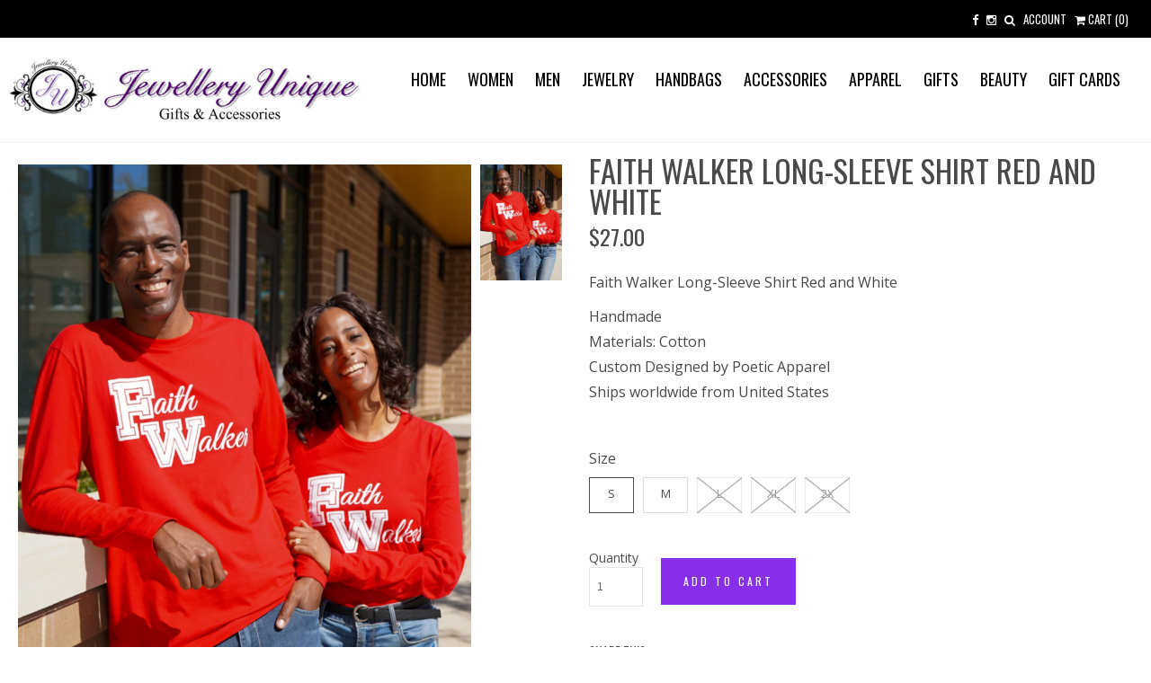

--- FILE ---
content_type: text/html; charset=utf-8
request_url: https://jewelleryunique.com/collections/womens/products/faith-walker-t-shirt-red-white-long-sleeve
body_size: 18734
content:
<!DOCTYPE html>
<!--[if lt IE 7 ]> <html lang="en" class="no-js ie6"> <![endif]-->
<!--[if IE 7 ]>    <html lang="en" class="no-js ie7"> <![endif]-->
<!--[if IE 8 ]>    <html lang="en" class="no-js ie8"> <![endif]-->
<!--[if (gt IE 9)|!(IE)]><!--> <html lang="en" class="no-js"> <!--<![endif]-->

<html>
<head>
<!-- Start of Booster Apps Seo-0.1-->
<title>Faith Walker Long-Sleeve Shirt Red and White | Jewellery Unique Gifts &amp; Accessories</title><meta name="description" content="Faith Walker Long-Sleeve Shirt Red and WhiteHandmade Materials: CottonCustom Designed by Poetic ApparelShips worldwide from United States" /><script type="application/ld+json">
  {
    "@context": "https://schema.org",
    "@type": "Organization",
    "name": "Jewellery Unique Gifts \u0026amp; Accessories",
    "url": "https://jewelleryunique.com",
    "description": "","image": "https://jewelleryunique.com/cdn/shop/t/9/assets/logo.png?v=165790858535748319531484699148",
      "logo": "https://jewelleryunique.com/cdn/shop/t/9/assets/logo.png?v=165790858535748319531484699148","sameAs": ["https://facebook.com/jewelleryunique", "https://instagram.com/jewelleryunique"]
  }
</script>

<script type="application/ld+json">
  {
    "@context": "https://schema.org",
    "@type": "WebSite",
    "name": "Jewellery Unique Gifts \u0026amp; Accessories",
    "url": "https://jewelleryunique.com",
    "potentialAction": {
      "@type": "SearchAction",
      "query-input": "required name=query",
      "target": "https://jewelleryunique.com/search?q={query}"
    }
  }
</script><script type="application/ld+json">
  {
    "@context": "https://schema.org",
    "@type": "Product",
    "name": "Faith Walker Long-Sleeve Shirt Red and White",
    "brand": {"@type": "Brand","name": "JUGA"},
    "sku": "",
    "mpn": "",
    "description": "Faith Walker Long-Sleeve Shirt Red and White\nHandmade Materials: CottonCustom Designed by Poetic ApparelShips worldwide from United States",
    "url": "https://jewelleryunique.com/products/faith-walker-t-shirt-red-white-long-sleeve","image": "https://jewelleryunique.com/cdn/shop/products/1CEEAFE6-17F5-46F9-82F2-DBCC05DE4B4C_3156x.jpg?v=1670720075","itemCondition": "https://schema.org/NewCondition",
    "offers": [{
          "@type": "Offer","price": "27.00","priceCurrency": "USD",
          "itemCondition": "https://schema.org/NewCondition",
          "url": "https://jewelleryunique.com/products/faith-walker-t-shirt-red-white-long-sleeve?variant=41612057411767",
          "sku": "",
          "mpn": "",
          "availability" : "https://schema.org/InStock",
          "priceValidUntil": "2026-02-18","gtin14": ""},{
          "@type": "Offer","price": "27.00","priceCurrency": "USD",
          "itemCondition": "https://schema.org/NewCondition",
          "url": "https://jewelleryunique.com/products/faith-walker-t-shirt-red-white-long-sleeve?variant=41612057444535",
          "sku": "",
          "mpn": "",
          "availability" : "https://schema.org/InStock",
          "priceValidUntil": "2026-02-18","gtin14": ""},{
          "@type": "Offer","price": "27.00","priceCurrency": "USD",
          "itemCondition": "https://schema.org/NewCondition",
          "url": "https://jewelleryunique.com/products/faith-walker-t-shirt-red-white-long-sleeve?variant=41612057477303",
          "sku": "",
          "mpn": "",
          "availability" : "https://schema.org/OutOfStock",
          "priceValidUntil": "2026-02-18","gtin14": ""},{
          "@type": "Offer","price": "27.00","priceCurrency": "USD",
          "itemCondition": "https://schema.org/NewCondition",
          "url": "https://jewelleryunique.com/products/faith-walker-t-shirt-red-white-long-sleeve?variant=41612057510071",
          "sku": "",
          "mpn": "",
          "availability" : "https://schema.org/OutOfStock",
          "priceValidUntil": "2026-02-18","gtin14": ""},{
          "@type": "Offer","price": "27.00","priceCurrency": "USD",
          "itemCondition": "https://schema.org/NewCondition",
          "url": "https://jewelleryunique.com/products/faith-walker-t-shirt-red-white-long-sleeve?variant=41612057542839",
          "sku": "",
          "mpn": "",
          "availability" : "https://schema.org/OutOfStock",
          "priceValidUntil": "2026-02-18","gtin14": ""}]}
</script>
<!-- end of Booster Apps SEO -->

  <meta charset="utf-8">
    <meta http-equiv="cleartype" content="on">
    <meta name="robots" content="index,follow">
  
    
        
    

    

    
      <meta property="og:url" content="https://jewelleryunique.com/products/faith-walker-t-shirt-red-white-long-sleeve" />
      <meta property="og:title" content="Faith Walker Long-Sleeve Shirt Red and White" />
      <meta property="og:description" content="Faith Walker Long-Sleeve Shirt Red and White Handmade Materials: CottonCustom Designed by Poetic ApparelShips worldwide from United States" />
      <meta property="og:image" content="//jewelleryunique.com/cdn/shop/products/1CEEAFE6-17F5-46F9-82F2-DBCC05DE4B4C_large.jpg?v=1670720075" />
      <meta property="og:type" content="product" />
      <meta property="og:price:amount" content="27.00" />
      <meta property="og:price:currency" content="USD" />
      <meta property="og:availability" content="instock" />
    

    <meta property="og:site_name" content="Jewellery Unique Gifts &amp; Accessories" />
    <meta name="author" content="Jewellery Unique Gifts &amp; Accessories">

    
      <link rel="prev" href="/collections/womens/products/faith-walker-long-sleeve-shirt-black-and-white">
    

    
      <link rel="prev" href="/collections/womens/products/faithwalker-t-shirt-black-and-white">
    

    <!-- Mobile Specific Metas -->
    <meta name="HandheldFriendly" content="True">
    <meta name="MobileOptimized" content="320">
    <meta name="viewport" content="width=device-width, initial-scale=1, maximum-scale=1"> 

   <link rel="shortcut icon" type="image/ico" href="//jewelleryunique.com/cdn/shop/t/9/assets/favicon.png?v=73583716168169360421489962727" />

  
   <link href="//jewelleryunique.com/cdn/shop/t/9/assets/style.css?v=130891482344439981621729643686" rel="stylesheet" type="text/css" media="all" />
   <link href="//jewelleryunique.com/cdn/shop/t/9/assets/filter-menu.css?v=173759237493262949811699730519" rel="stylesheet" type="text/css" media="all" />
  <!------icons font------>
   <link href="//jewelleryunique.com/cdn/shop/t/9/assets/font-awesome.css?v=115221124855204561171483846345" rel="stylesheet" type="text/css" media="all" />
  <!--[if IE 7 ]>  
   <link href="//jewelleryunique.com/cdn/shop/t/9/assets/elusive-webfont-ie7.css?v=261" rel="stylesheet" type="text/css" media="all" />
  <![endif]-->
  <!------icons font------>
  
   
 
    <!-- Custom Fonts -->
    
      <link href="//fonts.googleapis.com/css?family=.|Oswald:light,normal,bold|Oswald:light,normal,bold|Open+Sans:light,normal,bold" rel="stylesheet" type="text/css" />
    
    
   <script src="//ajax.googleapis.com/ajax/libs/jquery/1.9.1/jquery.min.js" type="text/javascript"></script>
   <script src="//jewelleryunique.com/cdn/shopifycloud/storefront/assets/themes_support/option_selection-b017cd28.js" type="text/javascript"></script>
   <script src="//jewelleryunique.com/cdn/shopifycloud/storefront/assets/themes_support/api.jquery-7ab1a3a4.js" type="text/javascript"></script>
   <script src="//jewelleryunique.com/cdn/shop/t/9/assets/init.js?v=137496871915457472551519844489" type="text/javascript"></script>
  <script src="//jewelleryunique.com/cdn/shop/t/9/assets/jquery.youtubebackground.js?v=151115308154987697731519845333" type="text/javascript"></script>
   <script src="//jewelleryunique.com/cdn/shop/t/9/assets/jquery.sticky.js?v=41905036414105755201483846348" type="text/javascript"></script>
  
   <script src="//jewelleryunique.com/cdn/shop/t/9/assets/jquery.elevatezoom.js?v=116061035468393588981483846347" type="text/javascript"></script>
   
   
  
 
   <script>
    $(document).ready(function(){
    $("#nav-bar").sticky({topSpacing:0});
    });
   </script>
  
   <script src="//jewelleryunique.com/cdn/shop/t/9/assets/jquery.mmenu.min.all.js?v=134340686122622095701483846347" type="text/javascript"></script>
  
   <script type="text/javascript">
   $(document).ready(function() {
      $("nav#menu").mmenu({
         offCanvas: {
               position  : "left"
            }
      });
   });
   </script>
  
  <script>
     $(function() {
       $('.view-switch').hover(
         function() {
         $(this).addClass('secondary');
         },
         
         function() {
         $(this).removeClass('secondary');
         }
       );
     });
    
     
     
   </script>
  
  
  <script>window.performance && window.performance.mark && window.performance.mark('shopify.content_for_header.start');</script><meta id="shopify-digital-wallet" name="shopify-digital-wallet" content="/7874101/digital_wallets/dialog">
<meta name="shopify-checkout-api-token" content="5201cc6fcaa5a24086cc96fca8af8fa6">
<meta id="in-context-paypal-metadata" data-shop-id="7874101" data-venmo-supported="false" data-environment="production" data-locale="en_US" data-paypal-v4="true" data-currency="USD">
<link rel="alternate" type="application/json+oembed" href="https://jewelleryunique.com/products/faith-walker-t-shirt-red-white-long-sleeve.oembed">
<script async="async" src="/checkouts/internal/preloads.js?locale=en-US"></script>
<link rel="preconnect" href="https://shop.app" crossorigin="anonymous">
<script async="async" src="https://shop.app/checkouts/internal/preloads.js?locale=en-US&shop_id=7874101" crossorigin="anonymous"></script>
<script id="shopify-features" type="application/json">{"accessToken":"5201cc6fcaa5a24086cc96fca8af8fa6","betas":["rich-media-storefront-analytics"],"domain":"jewelleryunique.com","predictiveSearch":true,"shopId":7874101,"locale":"en"}</script>
<script>var Shopify = Shopify || {};
Shopify.shop = "jewellery-unique.myshopify.com";
Shopify.locale = "en";
Shopify.currency = {"active":"USD","rate":"1.0"};
Shopify.country = "US";
Shopify.theme = {"name":"Copy of londonnew","id":163947344,"schema_name":null,"schema_version":null,"theme_store_id":null,"role":"main"};
Shopify.theme.handle = "null";
Shopify.theme.style = {"id":null,"handle":null};
Shopify.cdnHost = "jewelleryunique.com/cdn";
Shopify.routes = Shopify.routes || {};
Shopify.routes.root = "/";</script>
<script type="module">!function(o){(o.Shopify=o.Shopify||{}).modules=!0}(window);</script>
<script>!function(o){function n(){var o=[];function n(){o.push(Array.prototype.slice.apply(arguments))}return n.q=o,n}var t=o.Shopify=o.Shopify||{};t.loadFeatures=n(),t.autoloadFeatures=n()}(window);</script>
<script>
  window.ShopifyPay = window.ShopifyPay || {};
  window.ShopifyPay.apiHost = "shop.app\/pay";
  window.ShopifyPay.redirectState = null;
</script>
<script id="shop-js-analytics" type="application/json">{"pageType":"product"}</script>
<script defer="defer" async type="module" src="//jewelleryunique.com/cdn/shopifycloud/shop-js/modules/v2/client.init-shop-cart-sync_BApSsMSl.en.esm.js"></script>
<script defer="defer" async type="module" src="//jewelleryunique.com/cdn/shopifycloud/shop-js/modules/v2/chunk.common_CBoos6YZ.esm.js"></script>
<script type="module">
  await import("//jewelleryunique.com/cdn/shopifycloud/shop-js/modules/v2/client.init-shop-cart-sync_BApSsMSl.en.esm.js");
await import("//jewelleryunique.com/cdn/shopifycloud/shop-js/modules/v2/chunk.common_CBoos6YZ.esm.js");

  window.Shopify.SignInWithShop?.initShopCartSync?.({"fedCMEnabled":true,"windoidEnabled":true});

</script>
<script>
  window.Shopify = window.Shopify || {};
  if (!window.Shopify.featureAssets) window.Shopify.featureAssets = {};
  window.Shopify.featureAssets['shop-js'] = {"shop-cart-sync":["modules/v2/client.shop-cart-sync_DJczDl9f.en.esm.js","modules/v2/chunk.common_CBoos6YZ.esm.js"],"init-fed-cm":["modules/v2/client.init-fed-cm_BzwGC0Wi.en.esm.js","modules/v2/chunk.common_CBoos6YZ.esm.js"],"init-windoid":["modules/v2/client.init-windoid_BS26ThXS.en.esm.js","modules/v2/chunk.common_CBoos6YZ.esm.js"],"shop-cash-offers":["modules/v2/client.shop-cash-offers_DthCPNIO.en.esm.js","modules/v2/chunk.common_CBoos6YZ.esm.js","modules/v2/chunk.modal_Bu1hFZFC.esm.js"],"shop-button":["modules/v2/client.shop-button_D_JX508o.en.esm.js","modules/v2/chunk.common_CBoos6YZ.esm.js"],"init-shop-email-lookup-coordinator":["modules/v2/client.init-shop-email-lookup-coordinator_DFwWcvrS.en.esm.js","modules/v2/chunk.common_CBoos6YZ.esm.js"],"shop-toast-manager":["modules/v2/client.shop-toast-manager_tEhgP2F9.en.esm.js","modules/v2/chunk.common_CBoos6YZ.esm.js"],"shop-login-button":["modules/v2/client.shop-login-button_DwLgFT0K.en.esm.js","modules/v2/chunk.common_CBoos6YZ.esm.js","modules/v2/chunk.modal_Bu1hFZFC.esm.js"],"avatar":["modules/v2/client.avatar_BTnouDA3.en.esm.js"],"init-shop-cart-sync":["modules/v2/client.init-shop-cart-sync_BApSsMSl.en.esm.js","modules/v2/chunk.common_CBoos6YZ.esm.js"],"pay-button":["modules/v2/client.pay-button_BuNmcIr_.en.esm.js","modules/v2/chunk.common_CBoos6YZ.esm.js"],"init-shop-for-new-customer-accounts":["modules/v2/client.init-shop-for-new-customer-accounts_DrjXSI53.en.esm.js","modules/v2/client.shop-login-button_DwLgFT0K.en.esm.js","modules/v2/chunk.common_CBoos6YZ.esm.js","modules/v2/chunk.modal_Bu1hFZFC.esm.js"],"init-customer-accounts-sign-up":["modules/v2/client.init-customer-accounts-sign-up_TlVCiykN.en.esm.js","modules/v2/client.shop-login-button_DwLgFT0K.en.esm.js","modules/v2/chunk.common_CBoos6YZ.esm.js","modules/v2/chunk.modal_Bu1hFZFC.esm.js"],"shop-follow-button":["modules/v2/client.shop-follow-button_C5D3XtBb.en.esm.js","modules/v2/chunk.common_CBoos6YZ.esm.js","modules/v2/chunk.modal_Bu1hFZFC.esm.js"],"checkout-modal":["modules/v2/client.checkout-modal_8TC_1FUY.en.esm.js","modules/v2/chunk.common_CBoos6YZ.esm.js","modules/v2/chunk.modal_Bu1hFZFC.esm.js"],"init-customer-accounts":["modules/v2/client.init-customer-accounts_C0Oh2ljF.en.esm.js","modules/v2/client.shop-login-button_DwLgFT0K.en.esm.js","modules/v2/chunk.common_CBoos6YZ.esm.js","modules/v2/chunk.modal_Bu1hFZFC.esm.js"],"lead-capture":["modules/v2/client.lead-capture_Cq0gfm7I.en.esm.js","modules/v2/chunk.common_CBoos6YZ.esm.js","modules/v2/chunk.modal_Bu1hFZFC.esm.js"],"shop-login":["modules/v2/client.shop-login_BmtnoEUo.en.esm.js","modules/v2/chunk.common_CBoos6YZ.esm.js","modules/v2/chunk.modal_Bu1hFZFC.esm.js"],"payment-terms":["modules/v2/client.payment-terms_BHOWV7U_.en.esm.js","modules/v2/chunk.common_CBoos6YZ.esm.js","modules/v2/chunk.modal_Bu1hFZFC.esm.js"]};
</script>
<script>(function() {
  var isLoaded = false;
  function asyncLoad() {
    if (isLoaded) return;
    isLoaded = true;
    var urls = ["\/\/shopify.privy.com\/widget.js?shop=jewellery-unique.myshopify.com","\/\/d1liekpayvooaz.cloudfront.net\/apps\/customizery\/customizery.js?shop=jewellery-unique.myshopify.com"];
    for (var i = 0; i < urls.length; i++) {
      var s = document.createElement('script');
      s.type = 'text/javascript';
      s.async = true;
      s.src = urls[i];
      var x = document.getElementsByTagName('script')[0];
      x.parentNode.insertBefore(s, x);
    }
  };
  if(window.attachEvent) {
    window.attachEvent('onload', asyncLoad);
  } else {
    window.addEventListener('load', asyncLoad, false);
  }
})();</script>
<script id="__st">var __st={"a":7874101,"offset":-39600,"reqid":"923b87e0-6617-49b2-b0f6-b111e79e1b34-1768906258","pageurl":"jewelleryunique.com\/collections\/womens\/products\/faith-walker-t-shirt-red-white-long-sleeve","u":"47f19f044627","p":"product","rtyp":"product","rid":7251240517815};</script>
<script>window.ShopifyPaypalV4VisibilityTracking = true;</script>
<script id="captcha-bootstrap">!function(){'use strict';const t='contact',e='account',n='new_comment',o=[[t,t],['blogs',n],['comments',n],[t,'customer']],c=[[e,'customer_login'],[e,'guest_login'],[e,'recover_customer_password'],[e,'create_customer']],r=t=>t.map((([t,e])=>`form[action*='/${t}']:not([data-nocaptcha='true']) input[name='form_type'][value='${e}']`)).join(','),a=t=>()=>t?[...document.querySelectorAll(t)].map((t=>t.form)):[];function s(){const t=[...o],e=r(t);return a(e)}const i='password',u='form_key',d=['recaptcha-v3-token','g-recaptcha-response','h-captcha-response',i],f=()=>{try{return window.sessionStorage}catch{return}},m='__shopify_v',_=t=>t.elements[u];function p(t,e,n=!1){try{const o=window.sessionStorage,c=JSON.parse(o.getItem(e)),{data:r}=function(t){const{data:e,action:n}=t;return t[m]||n?{data:e,action:n}:{data:t,action:n}}(c);for(const[e,n]of Object.entries(r))t.elements[e]&&(t.elements[e].value=n);n&&o.removeItem(e)}catch(o){console.error('form repopulation failed',{error:o})}}const l='form_type',E='cptcha';function T(t){t.dataset[E]=!0}const w=window,h=w.document,L='Shopify',v='ce_forms',y='captcha';let A=!1;((t,e)=>{const n=(g='f06e6c50-85a8-45c8-87d0-21a2b65856fe',I='https://cdn.shopify.com/shopifycloud/storefront-forms-hcaptcha/ce_storefront_forms_captcha_hcaptcha.v1.5.2.iife.js',D={infoText:'Protected by hCaptcha',privacyText:'Privacy',termsText:'Terms'},(t,e,n)=>{const o=w[L][v],c=o.bindForm;if(c)return c(t,g,e,D).then(n);var r;o.q.push([[t,g,e,D],n]),r=I,A||(h.body.append(Object.assign(h.createElement('script'),{id:'captcha-provider',async:!0,src:r})),A=!0)});var g,I,D;w[L]=w[L]||{},w[L][v]=w[L][v]||{},w[L][v].q=[],w[L][y]=w[L][y]||{},w[L][y].protect=function(t,e){n(t,void 0,e),T(t)},Object.freeze(w[L][y]),function(t,e,n,w,h,L){const[v,y,A,g]=function(t,e,n){const i=e?o:[],u=t?c:[],d=[...i,...u],f=r(d),m=r(i),_=r(d.filter((([t,e])=>n.includes(e))));return[a(f),a(m),a(_),s()]}(w,h,L),I=t=>{const e=t.target;return e instanceof HTMLFormElement?e:e&&e.form},D=t=>v().includes(t);t.addEventListener('submit',(t=>{const e=I(t);if(!e)return;const n=D(e)&&!e.dataset.hcaptchaBound&&!e.dataset.recaptchaBound,o=_(e),c=g().includes(e)&&(!o||!o.value);(n||c)&&t.preventDefault(),c&&!n&&(function(t){try{if(!f())return;!function(t){const e=f();if(!e)return;const n=_(t);if(!n)return;const o=n.value;o&&e.removeItem(o)}(t);const e=Array.from(Array(32),(()=>Math.random().toString(36)[2])).join('');!function(t,e){_(t)||t.append(Object.assign(document.createElement('input'),{type:'hidden',name:u})),t.elements[u].value=e}(t,e),function(t,e){const n=f();if(!n)return;const o=[...t.querySelectorAll(`input[type='${i}']`)].map((({name:t})=>t)),c=[...d,...o],r={};for(const[a,s]of new FormData(t).entries())c.includes(a)||(r[a]=s);n.setItem(e,JSON.stringify({[m]:1,action:t.action,data:r}))}(t,e)}catch(e){console.error('failed to persist form',e)}}(e),e.submit())}));const S=(t,e)=>{t&&!t.dataset[E]&&(n(t,e.some((e=>e===t))),T(t))};for(const o of['focusin','change'])t.addEventListener(o,(t=>{const e=I(t);D(e)&&S(e,y())}));const B=e.get('form_key'),M=e.get(l),P=B&&M;t.addEventListener('DOMContentLoaded',(()=>{const t=y();if(P)for(const e of t)e.elements[l].value===M&&p(e,B);[...new Set([...A(),...v().filter((t=>'true'===t.dataset.shopifyCaptcha))])].forEach((e=>S(e,t)))}))}(h,new URLSearchParams(w.location.search),n,t,e,['guest_login'])})(!0,!0)}();</script>
<script integrity="sha256-4kQ18oKyAcykRKYeNunJcIwy7WH5gtpwJnB7kiuLZ1E=" data-source-attribution="shopify.loadfeatures" defer="defer" src="//jewelleryunique.com/cdn/shopifycloud/storefront/assets/storefront/load_feature-a0a9edcb.js" crossorigin="anonymous"></script>
<script crossorigin="anonymous" defer="defer" src="//jewelleryunique.com/cdn/shopifycloud/storefront/assets/shopify_pay/storefront-65b4c6d7.js?v=20250812"></script>
<script data-source-attribution="shopify.dynamic_checkout.dynamic.init">var Shopify=Shopify||{};Shopify.PaymentButton=Shopify.PaymentButton||{isStorefrontPortableWallets:!0,init:function(){window.Shopify.PaymentButton.init=function(){};var t=document.createElement("script");t.src="https://jewelleryunique.com/cdn/shopifycloud/portable-wallets/latest/portable-wallets.en.js",t.type="module",document.head.appendChild(t)}};
</script>
<script data-source-attribution="shopify.dynamic_checkout.buyer_consent">
  function portableWalletsHideBuyerConsent(e){var t=document.getElementById("shopify-buyer-consent"),n=document.getElementById("shopify-subscription-policy-button");t&&n&&(t.classList.add("hidden"),t.setAttribute("aria-hidden","true"),n.removeEventListener("click",e))}function portableWalletsShowBuyerConsent(e){var t=document.getElementById("shopify-buyer-consent"),n=document.getElementById("shopify-subscription-policy-button");t&&n&&(t.classList.remove("hidden"),t.removeAttribute("aria-hidden"),n.addEventListener("click",e))}window.Shopify?.PaymentButton&&(window.Shopify.PaymentButton.hideBuyerConsent=portableWalletsHideBuyerConsent,window.Shopify.PaymentButton.showBuyerConsent=portableWalletsShowBuyerConsent);
</script>
<script data-source-attribution="shopify.dynamic_checkout.cart.bootstrap">document.addEventListener("DOMContentLoaded",(function(){function t(){return document.querySelector("shopify-accelerated-checkout-cart, shopify-accelerated-checkout")}if(t())Shopify.PaymentButton.init();else{new MutationObserver((function(e,n){t()&&(Shopify.PaymentButton.init(),n.disconnect())})).observe(document.body,{childList:!0,subtree:!0})}}));
</script>
<link id="shopify-accelerated-checkout-styles" rel="stylesheet" media="screen" href="https://jewelleryunique.com/cdn/shopifycloud/portable-wallets/latest/accelerated-checkout-backwards-compat.css" crossorigin="anonymous">
<style id="shopify-accelerated-checkout-cart">
        #shopify-buyer-consent {
  margin-top: 1em;
  display: inline-block;
  width: 100%;
}

#shopify-buyer-consent.hidden {
  display: none;
}

#shopify-subscription-policy-button {
  background: none;
  border: none;
  padding: 0;
  text-decoration: underline;
  font-size: inherit;
  cursor: pointer;
}

#shopify-subscription-policy-button::before {
  box-shadow: none;
}

      </style>

<script>window.performance && window.performance.mark && window.performance.mark('shopify.content_for_header.end');</script>
  
<link rel="canonical" href="https://jewelleryunique.com/products/faith-walker-t-shirt-red-white-long-sleeve">
<link href="https://monorail-edge.shopifysvc.com" rel="dns-prefetch">
<script>(function(){if ("sendBeacon" in navigator && "performance" in window) {try {var session_token_from_headers = performance.getEntriesByType('navigation')[0].serverTiming.find(x => x.name == '_s').description;} catch {var session_token_from_headers = undefined;}var session_cookie_matches = document.cookie.match(/_shopify_s=([^;]*)/);var session_token_from_cookie = session_cookie_matches && session_cookie_matches.length === 2 ? session_cookie_matches[1] : "";var session_token = session_token_from_headers || session_token_from_cookie || "";function handle_abandonment_event(e) {var entries = performance.getEntries().filter(function(entry) {return /monorail-edge.shopifysvc.com/.test(entry.name);});if (!window.abandonment_tracked && entries.length === 0) {window.abandonment_tracked = true;var currentMs = Date.now();var navigation_start = performance.timing.navigationStart;var payload = {shop_id: 7874101,url: window.location.href,navigation_start,duration: currentMs - navigation_start,session_token,page_type: "product"};window.navigator.sendBeacon("https://monorail-edge.shopifysvc.com/v1/produce", JSON.stringify({schema_id: "online_store_buyer_site_abandonment/1.1",payload: payload,metadata: {event_created_at_ms: currentMs,event_sent_at_ms: currentMs}}));}}window.addEventListener('pagehide', handle_abandonment_event);}}());</script>
<script id="web-pixels-manager-setup">(function e(e,d,r,n,o){if(void 0===o&&(o={}),!Boolean(null===(a=null===(i=window.Shopify)||void 0===i?void 0:i.analytics)||void 0===a?void 0:a.replayQueue)){var i,a;window.Shopify=window.Shopify||{};var t=window.Shopify;t.analytics=t.analytics||{};var s=t.analytics;s.replayQueue=[],s.publish=function(e,d,r){return s.replayQueue.push([e,d,r]),!0};try{self.performance.mark("wpm:start")}catch(e){}var l=function(){var e={modern:/Edge?\/(1{2}[4-9]|1[2-9]\d|[2-9]\d{2}|\d{4,})\.\d+(\.\d+|)|Firefox\/(1{2}[4-9]|1[2-9]\d|[2-9]\d{2}|\d{4,})\.\d+(\.\d+|)|Chrom(ium|e)\/(9{2}|\d{3,})\.\d+(\.\d+|)|(Maci|X1{2}).+ Version\/(15\.\d+|(1[6-9]|[2-9]\d|\d{3,})\.\d+)([,.]\d+|)( \(\w+\)|)( Mobile\/\w+|) Safari\/|Chrome.+OPR\/(9{2}|\d{3,})\.\d+\.\d+|(CPU[ +]OS|iPhone[ +]OS|CPU[ +]iPhone|CPU IPhone OS|CPU iPad OS)[ +]+(15[._]\d+|(1[6-9]|[2-9]\d|\d{3,})[._]\d+)([._]\d+|)|Android:?[ /-](13[3-9]|1[4-9]\d|[2-9]\d{2}|\d{4,})(\.\d+|)(\.\d+|)|Android.+Firefox\/(13[5-9]|1[4-9]\d|[2-9]\d{2}|\d{4,})\.\d+(\.\d+|)|Android.+Chrom(ium|e)\/(13[3-9]|1[4-9]\d|[2-9]\d{2}|\d{4,})\.\d+(\.\d+|)|SamsungBrowser\/([2-9]\d|\d{3,})\.\d+/,legacy:/Edge?\/(1[6-9]|[2-9]\d|\d{3,})\.\d+(\.\d+|)|Firefox\/(5[4-9]|[6-9]\d|\d{3,})\.\d+(\.\d+|)|Chrom(ium|e)\/(5[1-9]|[6-9]\d|\d{3,})\.\d+(\.\d+|)([\d.]+$|.*Safari\/(?![\d.]+ Edge\/[\d.]+$))|(Maci|X1{2}).+ Version\/(10\.\d+|(1[1-9]|[2-9]\d|\d{3,})\.\d+)([,.]\d+|)( \(\w+\)|)( Mobile\/\w+|) Safari\/|Chrome.+OPR\/(3[89]|[4-9]\d|\d{3,})\.\d+\.\d+|(CPU[ +]OS|iPhone[ +]OS|CPU[ +]iPhone|CPU IPhone OS|CPU iPad OS)[ +]+(10[._]\d+|(1[1-9]|[2-9]\d|\d{3,})[._]\d+)([._]\d+|)|Android:?[ /-](13[3-9]|1[4-9]\d|[2-9]\d{2}|\d{4,})(\.\d+|)(\.\d+|)|Mobile Safari.+OPR\/([89]\d|\d{3,})\.\d+\.\d+|Android.+Firefox\/(13[5-9]|1[4-9]\d|[2-9]\d{2}|\d{4,})\.\d+(\.\d+|)|Android.+Chrom(ium|e)\/(13[3-9]|1[4-9]\d|[2-9]\d{2}|\d{4,})\.\d+(\.\d+|)|Android.+(UC? ?Browser|UCWEB|U3)[ /]?(15\.([5-9]|\d{2,})|(1[6-9]|[2-9]\d|\d{3,})\.\d+)\.\d+|SamsungBrowser\/(5\.\d+|([6-9]|\d{2,})\.\d+)|Android.+MQ{2}Browser\/(14(\.(9|\d{2,})|)|(1[5-9]|[2-9]\d|\d{3,})(\.\d+|))(\.\d+|)|K[Aa][Ii]OS\/(3\.\d+|([4-9]|\d{2,})\.\d+)(\.\d+|)/},d=e.modern,r=e.legacy,n=navigator.userAgent;return n.match(d)?"modern":n.match(r)?"legacy":"unknown"}(),u="modern"===l?"modern":"legacy",c=(null!=n?n:{modern:"",legacy:""})[u],f=function(e){return[e.baseUrl,"/wpm","/b",e.hashVersion,"modern"===e.buildTarget?"m":"l",".js"].join("")}({baseUrl:d,hashVersion:r,buildTarget:u}),m=function(e){var d=e.version,r=e.bundleTarget,n=e.surface,o=e.pageUrl,i=e.monorailEndpoint;return{emit:function(e){var a=e.status,t=e.errorMsg,s=(new Date).getTime(),l=JSON.stringify({metadata:{event_sent_at_ms:s},events:[{schema_id:"web_pixels_manager_load/3.1",payload:{version:d,bundle_target:r,page_url:o,status:a,surface:n,error_msg:t},metadata:{event_created_at_ms:s}}]});if(!i)return console&&console.warn&&console.warn("[Web Pixels Manager] No Monorail endpoint provided, skipping logging."),!1;try{return self.navigator.sendBeacon.bind(self.navigator)(i,l)}catch(e){}var u=new XMLHttpRequest;try{return u.open("POST",i,!0),u.setRequestHeader("Content-Type","text/plain"),u.send(l),!0}catch(e){return console&&console.warn&&console.warn("[Web Pixels Manager] Got an unhandled error while logging to Monorail."),!1}}}}({version:r,bundleTarget:l,surface:e.surface,pageUrl:self.location.href,monorailEndpoint:e.monorailEndpoint});try{o.browserTarget=l,function(e){var d=e.src,r=e.async,n=void 0===r||r,o=e.onload,i=e.onerror,a=e.sri,t=e.scriptDataAttributes,s=void 0===t?{}:t,l=document.createElement("script"),u=document.querySelector("head"),c=document.querySelector("body");if(l.async=n,l.src=d,a&&(l.integrity=a,l.crossOrigin="anonymous"),s)for(var f in s)if(Object.prototype.hasOwnProperty.call(s,f))try{l.dataset[f]=s[f]}catch(e){}if(o&&l.addEventListener("load",o),i&&l.addEventListener("error",i),u)u.appendChild(l);else{if(!c)throw new Error("Did not find a head or body element to append the script");c.appendChild(l)}}({src:f,async:!0,onload:function(){if(!function(){var e,d;return Boolean(null===(d=null===(e=window.Shopify)||void 0===e?void 0:e.analytics)||void 0===d?void 0:d.initialized)}()){var d=window.webPixelsManager.init(e)||void 0;if(d){var r=window.Shopify.analytics;r.replayQueue.forEach((function(e){var r=e[0],n=e[1],o=e[2];d.publishCustomEvent(r,n,o)})),r.replayQueue=[],r.publish=d.publishCustomEvent,r.visitor=d.visitor,r.initialized=!0}}},onerror:function(){return m.emit({status:"failed",errorMsg:"".concat(f," has failed to load")})},sri:function(e){var d=/^sha384-[A-Za-z0-9+/=]+$/;return"string"==typeof e&&d.test(e)}(c)?c:"",scriptDataAttributes:o}),m.emit({status:"loading"})}catch(e){m.emit({status:"failed",errorMsg:(null==e?void 0:e.message)||"Unknown error"})}}})({shopId: 7874101,storefrontBaseUrl: "https://jewelleryunique.com",extensionsBaseUrl: "https://extensions.shopifycdn.com/cdn/shopifycloud/web-pixels-manager",monorailEndpoint: "https://monorail-edge.shopifysvc.com/unstable/produce_batch",surface: "storefront-renderer",enabledBetaFlags: ["2dca8a86"],webPixelsConfigList: [{"id":"66945207","eventPayloadVersion":"v1","runtimeContext":"LAX","scriptVersion":"1","type":"CUSTOM","privacyPurposes":["MARKETING"],"name":"Meta pixel (migrated)"},{"id":"shopify-app-pixel","configuration":"{}","eventPayloadVersion":"v1","runtimeContext":"STRICT","scriptVersion":"0450","apiClientId":"shopify-pixel","type":"APP","privacyPurposes":["ANALYTICS","MARKETING"]},{"id":"shopify-custom-pixel","eventPayloadVersion":"v1","runtimeContext":"LAX","scriptVersion":"0450","apiClientId":"shopify-pixel","type":"CUSTOM","privacyPurposes":["ANALYTICS","MARKETING"]}],isMerchantRequest: false,initData: {"shop":{"name":"Jewellery Unique Gifts \u0026 Accessories","paymentSettings":{"currencyCode":"USD"},"myshopifyDomain":"jewellery-unique.myshopify.com","countryCode":"US","storefrontUrl":"https:\/\/jewelleryunique.com"},"customer":null,"cart":null,"checkout":null,"productVariants":[{"price":{"amount":27.0,"currencyCode":"USD"},"product":{"title":"Faith Walker Long-Sleeve Shirt Red and White","vendor":"JUGA","id":"7251240517815","untranslatedTitle":"Faith Walker Long-Sleeve Shirt Red and White","url":"\/products\/faith-walker-t-shirt-red-white-long-sleeve","type":""},"id":"41612057411767","image":{"src":"\/\/jewelleryunique.com\/cdn\/shop\/products\/1CEEAFE6-17F5-46F9-82F2-DBCC05DE4B4C.jpg?v=1670720075"},"sku":null,"title":"S","untranslatedTitle":"S"},{"price":{"amount":27.0,"currencyCode":"USD"},"product":{"title":"Faith Walker Long-Sleeve Shirt Red and White","vendor":"JUGA","id":"7251240517815","untranslatedTitle":"Faith Walker Long-Sleeve Shirt Red and White","url":"\/products\/faith-walker-t-shirt-red-white-long-sleeve","type":""},"id":"41612057444535","image":{"src":"\/\/jewelleryunique.com\/cdn\/shop\/products\/1CEEAFE6-17F5-46F9-82F2-DBCC05DE4B4C.jpg?v=1670720075"},"sku":null,"title":"M","untranslatedTitle":"M"},{"price":{"amount":27.0,"currencyCode":"USD"},"product":{"title":"Faith Walker Long-Sleeve Shirt Red and White","vendor":"JUGA","id":"7251240517815","untranslatedTitle":"Faith Walker Long-Sleeve Shirt Red and White","url":"\/products\/faith-walker-t-shirt-red-white-long-sleeve","type":""},"id":"41612057477303","image":{"src":"\/\/jewelleryunique.com\/cdn\/shop\/products\/1CEEAFE6-17F5-46F9-82F2-DBCC05DE4B4C.jpg?v=1670720075"},"sku":null,"title":"L","untranslatedTitle":"L"},{"price":{"amount":27.0,"currencyCode":"USD"},"product":{"title":"Faith Walker Long-Sleeve Shirt Red and White","vendor":"JUGA","id":"7251240517815","untranslatedTitle":"Faith Walker Long-Sleeve Shirt Red and White","url":"\/products\/faith-walker-t-shirt-red-white-long-sleeve","type":""},"id":"41612057510071","image":{"src":"\/\/jewelleryunique.com\/cdn\/shop\/products\/1CEEAFE6-17F5-46F9-82F2-DBCC05DE4B4C.jpg?v=1670720075"},"sku":null,"title":"XL","untranslatedTitle":"XL"},{"price":{"amount":27.0,"currencyCode":"USD"},"product":{"title":"Faith Walker Long-Sleeve Shirt Red and White","vendor":"JUGA","id":"7251240517815","untranslatedTitle":"Faith Walker Long-Sleeve Shirt Red and White","url":"\/products\/faith-walker-t-shirt-red-white-long-sleeve","type":""},"id":"41612057542839","image":{"src":"\/\/jewelleryunique.com\/cdn\/shop\/products\/1CEEAFE6-17F5-46F9-82F2-DBCC05DE4B4C.jpg?v=1670720075"},"sku":null,"title":"2X","untranslatedTitle":"2X"}],"purchasingCompany":null},},"https://jewelleryunique.com/cdn","fcfee988w5aeb613cpc8e4bc33m6693e112",{"modern":"","legacy":""},{"shopId":"7874101","storefrontBaseUrl":"https:\/\/jewelleryunique.com","extensionBaseUrl":"https:\/\/extensions.shopifycdn.com\/cdn\/shopifycloud\/web-pixels-manager","surface":"storefront-renderer","enabledBetaFlags":"[\"2dca8a86\"]","isMerchantRequest":"false","hashVersion":"fcfee988w5aeb613cpc8e4bc33m6693e112","publish":"custom","events":"[[\"page_viewed\",{}],[\"product_viewed\",{\"productVariant\":{\"price\":{\"amount\":27.0,\"currencyCode\":\"USD\"},\"product\":{\"title\":\"Faith Walker Long-Sleeve Shirt Red and White\",\"vendor\":\"JUGA\",\"id\":\"7251240517815\",\"untranslatedTitle\":\"Faith Walker Long-Sleeve Shirt Red and White\",\"url\":\"\/products\/faith-walker-t-shirt-red-white-long-sleeve\",\"type\":\"\"},\"id\":\"41612057411767\",\"image\":{\"src\":\"\/\/jewelleryunique.com\/cdn\/shop\/products\/1CEEAFE6-17F5-46F9-82F2-DBCC05DE4B4C.jpg?v=1670720075\"},\"sku\":null,\"title\":\"S\",\"untranslatedTitle\":\"S\"}}]]"});</script><script>
  window.ShopifyAnalytics = window.ShopifyAnalytics || {};
  window.ShopifyAnalytics.meta = window.ShopifyAnalytics.meta || {};
  window.ShopifyAnalytics.meta.currency = 'USD';
  var meta = {"product":{"id":7251240517815,"gid":"gid:\/\/shopify\/Product\/7251240517815","vendor":"JUGA","type":"","handle":"faith-walker-t-shirt-red-white-long-sleeve","variants":[{"id":41612057411767,"price":2700,"name":"Faith Walker Long-Sleeve Shirt Red and White - S","public_title":"S","sku":null},{"id":41612057444535,"price":2700,"name":"Faith Walker Long-Sleeve Shirt Red and White - M","public_title":"M","sku":null},{"id":41612057477303,"price":2700,"name":"Faith Walker Long-Sleeve Shirt Red and White - L","public_title":"L","sku":null},{"id":41612057510071,"price":2700,"name":"Faith Walker Long-Sleeve Shirt Red and White - XL","public_title":"XL","sku":null},{"id":41612057542839,"price":2700,"name":"Faith Walker Long-Sleeve Shirt Red and White - 2X","public_title":"2X","sku":null}],"remote":false},"page":{"pageType":"product","resourceType":"product","resourceId":7251240517815,"requestId":"923b87e0-6617-49b2-b0f6-b111e79e1b34-1768906258"}};
  for (var attr in meta) {
    window.ShopifyAnalytics.meta[attr] = meta[attr];
  }
</script>
<script class="analytics">
  (function () {
    var customDocumentWrite = function(content) {
      var jquery = null;

      if (window.jQuery) {
        jquery = window.jQuery;
      } else if (window.Checkout && window.Checkout.$) {
        jquery = window.Checkout.$;
      }

      if (jquery) {
        jquery('body').append(content);
      }
    };

    var hasLoggedConversion = function(token) {
      if (token) {
        return document.cookie.indexOf('loggedConversion=' + token) !== -1;
      }
      return false;
    }

    var setCookieIfConversion = function(token) {
      if (token) {
        var twoMonthsFromNow = new Date(Date.now());
        twoMonthsFromNow.setMonth(twoMonthsFromNow.getMonth() + 2);

        document.cookie = 'loggedConversion=' + token + '; expires=' + twoMonthsFromNow;
      }
    }

    var trekkie = window.ShopifyAnalytics.lib = window.trekkie = window.trekkie || [];
    if (trekkie.integrations) {
      return;
    }
    trekkie.methods = [
      'identify',
      'page',
      'ready',
      'track',
      'trackForm',
      'trackLink'
    ];
    trekkie.factory = function(method) {
      return function() {
        var args = Array.prototype.slice.call(arguments);
        args.unshift(method);
        trekkie.push(args);
        return trekkie;
      };
    };
    for (var i = 0; i < trekkie.methods.length; i++) {
      var key = trekkie.methods[i];
      trekkie[key] = trekkie.factory(key);
    }
    trekkie.load = function(config) {
      trekkie.config = config || {};
      trekkie.config.initialDocumentCookie = document.cookie;
      var first = document.getElementsByTagName('script')[0];
      var script = document.createElement('script');
      script.type = 'text/javascript';
      script.onerror = function(e) {
        var scriptFallback = document.createElement('script');
        scriptFallback.type = 'text/javascript';
        scriptFallback.onerror = function(error) {
                var Monorail = {
      produce: function produce(monorailDomain, schemaId, payload) {
        var currentMs = new Date().getTime();
        var event = {
          schema_id: schemaId,
          payload: payload,
          metadata: {
            event_created_at_ms: currentMs,
            event_sent_at_ms: currentMs
          }
        };
        return Monorail.sendRequest("https://" + monorailDomain + "/v1/produce", JSON.stringify(event));
      },
      sendRequest: function sendRequest(endpointUrl, payload) {
        // Try the sendBeacon API
        if (window && window.navigator && typeof window.navigator.sendBeacon === 'function' && typeof window.Blob === 'function' && !Monorail.isIos12()) {
          var blobData = new window.Blob([payload], {
            type: 'text/plain'
          });

          if (window.navigator.sendBeacon(endpointUrl, blobData)) {
            return true;
          } // sendBeacon was not successful

        } // XHR beacon

        var xhr = new XMLHttpRequest();

        try {
          xhr.open('POST', endpointUrl);
          xhr.setRequestHeader('Content-Type', 'text/plain');
          xhr.send(payload);
        } catch (e) {
          console.log(e);
        }

        return false;
      },
      isIos12: function isIos12() {
        return window.navigator.userAgent.lastIndexOf('iPhone; CPU iPhone OS 12_') !== -1 || window.navigator.userAgent.lastIndexOf('iPad; CPU OS 12_') !== -1;
      }
    };
    Monorail.produce('monorail-edge.shopifysvc.com',
      'trekkie_storefront_load_errors/1.1',
      {shop_id: 7874101,
      theme_id: 163947344,
      app_name: "storefront",
      context_url: window.location.href,
      source_url: "//jewelleryunique.com/cdn/s/trekkie.storefront.cd680fe47e6c39ca5d5df5f0a32d569bc48c0f27.min.js"});

        };
        scriptFallback.async = true;
        scriptFallback.src = '//jewelleryunique.com/cdn/s/trekkie.storefront.cd680fe47e6c39ca5d5df5f0a32d569bc48c0f27.min.js';
        first.parentNode.insertBefore(scriptFallback, first);
      };
      script.async = true;
      script.src = '//jewelleryunique.com/cdn/s/trekkie.storefront.cd680fe47e6c39ca5d5df5f0a32d569bc48c0f27.min.js';
      first.parentNode.insertBefore(script, first);
    };
    trekkie.load(
      {"Trekkie":{"appName":"storefront","development":false,"defaultAttributes":{"shopId":7874101,"isMerchantRequest":null,"themeId":163947344,"themeCityHash":"17555891062147746118","contentLanguage":"en","currency":"USD","eventMetadataId":"3866e4f9-fe4e-4d1a-9645-f13dfd9c4005"},"isServerSideCookieWritingEnabled":true,"monorailRegion":"shop_domain","enabledBetaFlags":["65f19447"]},"Session Attribution":{},"S2S":{"facebookCapiEnabled":false,"source":"trekkie-storefront-renderer","apiClientId":580111}}
    );

    var loaded = false;
    trekkie.ready(function() {
      if (loaded) return;
      loaded = true;

      window.ShopifyAnalytics.lib = window.trekkie;

      var originalDocumentWrite = document.write;
      document.write = customDocumentWrite;
      try { window.ShopifyAnalytics.merchantGoogleAnalytics.call(this); } catch(error) {};
      document.write = originalDocumentWrite;

      window.ShopifyAnalytics.lib.page(null,{"pageType":"product","resourceType":"product","resourceId":7251240517815,"requestId":"923b87e0-6617-49b2-b0f6-b111e79e1b34-1768906258","shopifyEmitted":true});

      var match = window.location.pathname.match(/checkouts\/(.+)\/(thank_you|post_purchase)/)
      var token = match? match[1]: undefined;
      if (!hasLoggedConversion(token)) {
        setCookieIfConversion(token);
        window.ShopifyAnalytics.lib.track("Viewed Product",{"currency":"USD","variantId":41612057411767,"productId":7251240517815,"productGid":"gid:\/\/shopify\/Product\/7251240517815","name":"Faith Walker Long-Sleeve Shirt Red and White - S","price":"27.00","sku":null,"brand":"JUGA","variant":"S","category":"","nonInteraction":true,"remote":false},undefined,undefined,{"shopifyEmitted":true});
      window.ShopifyAnalytics.lib.track("monorail:\/\/trekkie_storefront_viewed_product\/1.1",{"currency":"USD","variantId":41612057411767,"productId":7251240517815,"productGid":"gid:\/\/shopify\/Product\/7251240517815","name":"Faith Walker Long-Sleeve Shirt Red and White - S","price":"27.00","sku":null,"brand":"JUGA","variant":"S","category":"","nonInteraction":true,"remote":false,"referer":"https:\/\/jewelleryunique.com\/collections\/womens\/products\/faith-walker-t-shirt-red-white-long-sleeve"});
      }
    });


        var eventsListenerScript = document.createElement('script');
        eventsListenerScript.async = true;
        eventsListenerScript.src = "//jewelleryunique.com/cdn/shopifycloud/storefront/assets/shop_events_listener-3da45d37.js";
        document.getElementsByTagName('head')[0].appendChild(eventsListenerScript);

})();</script>
<script
  defer
  src="https://jewelleryunique.com/cdn/shopifycloud/perf-kit/shopify-perf-kit-3.0.4.min.js"
  data-application="storefront-renderer"
  data-shop-id="7874101"
  data-render-region="gcp-us-central1"
  data-page-type="product"
  data-theme-instance-id="163947344"
  data-theme-name=""
  data-theme-version=""
  data-monorail-region="shop_domain"
  data-resource-timing-sampling-rate="10"
  data-shs="true"
  data-shs-beacon="true"
  data-shs-export-with-fetch="true"
  data-shs-logs-sample-rate="1"
  data-shs-beacon-endpoint="https://jewelleryunique.com/api/collect"
></script>
</head>
<body>  
<div class="wrapper" id="page">
 <div class="row-fluid logo visible-xs visible-sm header">
     <div class="container mobile-blocks" style="text-align:center;">
       <div class="col-xs-3 a-center">
         <a href="#menu"><i class="fa fa-bars"></i></a>
       </div>
       <div class="col-xs-6 a-center">
        <a href="/"><img src="//jewelleryunique.com/cdn/shop/t/9/assets/logo.png?v=165790858535748319531484699148" style="max-width: 90%;" /></a>
       </div>
       <div class="col-xs-3 a-center">
         <a href="/cart" id="cartToggle"><i class="fa fa-shopping-cart"></i>(<span id="cartCount">0</span>)</a>                            
       </div>

     </div>
   </div>
 <header id="header-wrap" class="navbar-wrapper hidden-xs hidden-sm">
    
  <div class="row-fluid top-header-message a-center hidden-xs hidden-sm">
    <div class="container">
      <div class="col-xs-12 col-sm-6 a-left x-top-bottom-margin">
      <a href=""></a>
    </div>
      
      <div class="col-xs-12 col-sm-6 a-right x-top-bottom-margin">
        <ul class="shop-links">
          
                <li><a href="http://www.facebook.com/jewelleryunique" target="_blank" class="social-icon"><i class="fa fa-facebook"></i></a></li>
               

               

                
                <li><a href="http://instagram.com/jewelleryunique" target="_blank" class="social-icon"><i class="fa fa-instagram"></i></a></li>
               

               
          		<li><a href="/search"><i class="fa fa-search"></i></a></li>
                
          
                
                <li><a href="/account">Account</a></li>
                
                
                <li><a href="/cart"><i class="fa fa-shopping-cart"></i> Cart (0)</a></li>

        </ul>
      </div>
      
    </div>
  </div>
  
    <div id="main-nav-container" class="row desktop-blocks">
      <div class="container">
        
       <div id="header-logo-div" class="col-xs-12 col-sm-4 alpha logo">
        <h1 class="main-title" style="font-size:12px;line-height:1;margin:0px;"><a href="/"><img src="//jewelleryunique.com/cdn/shop/t/9/assets/logo.png?v=165790858535748319531484699148" /></a></h1>
       </div>
        <div class="col-xs-12 col-sm-8">
         <div class="navbar">
          <div class="navbar-inner">
            <!-- Responsive Navbar Part 1: Button for triggering responsive navbar (not covered in tutorial). Include responsive CSS to utilize. -->
            
            <div class="nav-collapse collapse">
               <ul id="main-nav-ul" class="nav main menu a-center">
                
              	
                  <li><a href="/" title="HOME" >HOME</a></li>
                
             
              	
                  <li><a href="/collections/womens" title="WOMEN" class="active" >WOMEN 
                   <!--<span class="arrow"><i class="fa fa-chevron-down"></i></span>-->
                    
                    </a> 
                    
                    
                      <ul>
                      
                        
                          <li><a href="/collections/necklaces" title="NECKLACES">NECKLACES</a></li>
                        
                      
                        
                          <li><a href="/collections/earrings" title="EARRINGS">EARRINGS</a></li>
                        
                      
                        
                          <li><a href="/collections/bracelets" title="BRACELETS">BRACELETS</a></li>
                        
                      
                        
                          <li><a href="/collections/handbags" title="HANDBAGS">HANDBAGS</a></li>
                        
                      
                        
                          <li><a href="/collections/women-s-shades" title="SUNGLASSES">SUNGLASSES</a></li>
                        
                      
                        
                          <li><a href="/collections/active-wear" title="WOMEN'S APPAREL">WOMEN'S APPAREL</a></li>
                        
                      
                        
                          <li><a href="/collections/women-s-hats" title="WOMEN’S HATS">WOMEN’S HATS</a></li>
                        
                      
                        
                    </ul>
                  </li>
                
             
              	
                  <li><a href="/collections/mens" title="MEN"  >MEN 
                   <!--<span class="arrow"><i class="fa fa-chevron-down"></i></span>-->
                    
                    </a> 
                    
                    
                      <ul>
                      
                        
                          <li><a href="/collections/cufflinks" title="BOWTIES">BOWTIES</a></li>
                        
                      
                        
                          <li><a href="/collections/mens-bracelets" title="BRACELETS">BRACELETS</a></li>
                        
                      
                        
                          <li><a href="/collections/cufflinks-1" title="CUFFLINKS">CUFFLINKS</a></li>
                        
                      
                        
                          <li><a href="/collections/men-s-hats" title="HATS">HATS</a></li>
                        
                      
                        
                          <li><a href="/collections/men-sunglasses" title="SUNGLASSES ">SUNGLASSES </a></li>
                        
                      
                        
                    </ul>
                  </li>
                
             
              	
                  <li><a href="/collections/jewelry" title="JEWELRY"  >JEWELRY 
                   <!--<span class="arrow"><i class="fa fa-chevron-down"></i></span>-->
                    
                    </a> 
                    
                    
                      <ul>
                      
                        
                          <li><a href="/collections/necklaces" title="NECKLACES">NECKLACES</a></li>
                        
                      
                        
                          <li><a href="/collections/bracelets" title="BRACELETS">BRACELETS</a></li>
                        
                      
                        
                          <li><a href="/collections/earrings" title="EARRINGS">EARRINGS</a></li>
                        
                      
                        
                    </ul>
                  </li>
                
             
              	
                  <li><a href="/collections/handbags" title="HANDBAGS"  >HANDBAGS 
                   <!--<span class="arrow"><i class="fa fa-chevron-down"></i></span>-->
                    
                    </a> 
                    
                    
                      <ul>
                      
                        
                          <li><a href="/collections/handbags" title="HANDBAGS">HANDBAGS</a></li>
                        
                      
                        
                          <li><a href="/collections/totes-cooler-bags" title="TOTES/COOLER BAGS">TOTES/COOLER BAGS</a></li>
                        
                      
                        
                    </ul>
                  </li>
                
             
              	
                  <li><a href="/collections/accessories" title="ACCESSORIES"  >ACCESSORIES 
                   <!--<span class="arrow"><i class="fa fa-chevron-down"></i></span>-->
                    
                    </a> 
                    
                    
                      <ul>
                      
                        
                          <li><a href="/collections/women-s-shades" title="SUNGLASSES">SUNGLASSES</a></li>
                        
                      
                        
                          <li><a href="/collections/women-s-hats" title="HATS">HATS</a></li>
                        
                      
                        
                          <li><a href="/collections/face-masks" title="FACE MASKS">FACE MASKS</a></li>
                        
                      
                        
                    </ul>
                  </li>
                
             
              	
                  <li><a href="/collections/active-wear" title="APPAREL"  >APPAREL 
                   <!--<span class="arrow"><i class="fa fa-chevron-down"></i></span>-->
                    
                    </a> 
                    
                    
                      <ul>
                      
                        
                          <li><a href="/collections/t-shirts" title="TEES & TANKS">TEES & TANKS</a></li>
                        
                      
                        
                          <li><a href="/collections/hoodies-and-sweatshirts" title="HOODIES & SWEATSHIRTS">HOODIES & SWEATSHIRTS</a></li>
                        
                      
                        
                          <li><a href="/collections/dresses" title="DRESSES">DRESSES</a></li>
                        
                      
                        
                          <li><a href="/collections/jumpsuits" title="JUMPSUITS">JUMPSUITS</a></li>
                        
                      
                        
                    </ul>
                  </li>
                
             
              	
                  <li><a href="/collections/gifts" title="GIFTS"  >GIFTS 
                   <!--<span class="arrow"><i class="fa fa-chevron-down"></i></span>-->
                    
                    </a> 
                    
                    
                      <ul>
                      
                        
                          <li><a href="/collections/gift-baskets" title="GIFT BASKETS ">GIFT BASKETS </a></li>
                        
                      
                        
                          <li><a href="/collections/gift-boxes" title="GIFT BOXES">GIFT BOXES</a></li>
                        
                      
                        
                          <li><a href="/collections/mugs-drinkware" title="MUGS & DRINKWARE">MUGS & DRINKWARE</a></li>
                        
                      
                        
                          <li><a href="/collections/gift-sets" title="GIFT SETS">GIFT SETS</a></li>
                        
                      
                        
                          <li><a href="/collections/candles" title="CANDLES">CANDLES</a></li>
                        
                      
                        
                          <li><a href="/products/let-s-have-church-party-game" title="GAMES">GAMES</a></li>
                        
                      
                        
                    </ul>
                  </li>
                
             
              	
                  <li><a href="/" title="BEAUTY"  >BEAUTY 
                   <!--<span class="arrow"><i class="fa fa-chevron-down"></i></span>-->
                    
                    </a> 
                    
                    
                      <ul>
                      
                        
                          <li><a href="/collections/soaps" title="SOAPS">SOAPS</a></li>
                        
                      
                        
                          <li><a href="/collections/shea-butter" title="SHEA BUTTER">SHEA BUTTER</a></li>
                        
                      
                        
                          <li><a href="/collections/lotions" title="LOTIONS">LOTIONS</a></li>
                        
                      
                        
                          <li><a href="/collections/hair-beard-oil" title="HAIR & BEARD CARE">HAIR & BEARD CARE</a></li>
                        
                      
                        
                          <li><a href="/collections/skin-care" title="SKIN CARE">SKIN CARE</a></li>
                        
                      
                        
                    </ul>
                  </li>
                
             
              	
                  <li><a href="/products/gift-card" title="GIFT CARDS" >GIFT CARDS</a></li>
                
             
                 
               
            

              </ul>
            </div><!--/.nav-collapse -->
          </div><!-- /.navbar-inner -->
        </div><!-- /.navbar -->
    
        

       </div>
     </div>
   </div>
   
   
   
   
   
    </header>
  	<div class="content"  >
   
      <section class="row-fluid">
  
  	
<nav class="breadcrumb a-center" role="navigation" aria-label="breadcrumbs">
  <a href="/" title="Home">Home</a>
  
    
      <span aria-hidden="true">&rsaquo;</span>
      <a href="/collections/womens" title="">Women</a>
    
    <span aria-hidden="true">&rsaquo;</span>
    <span>Faith Walker Long-Sleeve Shirt Red and White</span>
  
</nav>

  
  <div class="row-fluid product-look" itemscope itemtype="http://data-vocabulary.org/Product" id="product-7251240517815" itemscope itemtype="http://data-vocabulary.org/Product">
  <div class="container">
    <div class="col-xs-12 col-sm-6 col-md-6 col-lg-6 product-images"> 
	  
<div class="col-xs-12 x-top-margin alpha omega">
  <div id="product_slider" class="col-xs-10 col-lg-10 alpha x-top-margin">
  
   <a href="//jewelleryunique.com/cdn/shop/products/1CEEAFE6-17F5-46F9-82F2-DBCC05DE4B4C.jpg?v=1670720075" class="featured-image-div fancybox">
    <img id="zoom_01" data-zoom-image="//jewelleryunique.com/cdn/shop/products/1CEEAFE6-17F5-46F9-82F2-DBCC05DE4B4C.jpg?v=1670720075" src="//jewelleryunique.com/cdn/shop/products/1CEEAFE6-17F5-46F9-82F2-DBCC05DE4B4C.jpg?v=1670720075" alt="Faith Walker Long-Sleeve Shirt Red and White - Jewellery Unique Gifts &amp; Accessories" />
   </a>
</div>
  <div class="col-xs-2 col-sm-2 omega" style="margin:0 auto;padding: 0;">
    <ul class="unstyled x-top-margin thumbnail-images" id="gallery_01">
    
      <li><a href="#" onclick="return false;" class="elevatezoom-gallery" data-image="//jewelleryunique.com/cdn/shop/products/1CEEAFE6-17F5-46F9-82F2-DBCC05DE4B4C.jpg?v=1670720075" data-zoom-image="//jewelleryunique.com/cdn/shop/products/1CEEAFE6-17F5-46F9-82F2-DBCC05DE4B4C.jpg?v=1670720075"><img src="//jewelleryunique.com/cdn/shop/products/1CEEAFE6-17F5-46F9-82F2-DBCC05DE4B4C_grande.jpg?v=1670720075" alt="Faith Walker Long-Sleeve Shirt Red and White - Jewellery Unique Gifts &amp; Accessories" /></a></li>
    
    </ul>
  </div>
</div>


<script>
    
$(document).ready(function () {
$("#zoom_01").elevateZoom({gallery:'gallery_01', cursor: 'pointer', zoomType: "inner",galleryActiveClass: "active", imageCrossfade: true}); 

$("#zoom_01").bind("click", function(e) {  
  var ez =   $('#zoom_01').data('elevateZoom');
  ez.closeAll(); //NEW: This function force hides the lens, tint and window	
	$.fancybox(ez.getGalleryList());
  return false;
}); 

  setTimeout(function() {
    $("#gallery_01 li:first-child a").click();
  },0500);

}); 


</script>

<style>
  img#zoom_01, #zoom-container {
    width: auto !important;
}
  ul.thumbnail-images li {display:inline-block;width:100%; padding-right: 0px;padding-left: 10px;}

</style>




      
    </div>
    <div class="col-xs-12 col-sm-6 col-md-6 col-lg-6 x-top-margin product-description alpha omega">
       <div class="col-xs-12 col-sm-12 col-md-12 col-lg-12 x-top-bottom-margin">
    <form action="/cart/add" method="post" enctype="multipart/form-data" id="form-7251240517815">
 
     <h1 class="x-top-margin product-main-title col-xs-8 col-sm-12 alpha">Faith Walker Long-Sleeve Shirt Red and White</h1>
     
      
      

      
     <div class="purchase col-xs-12 col-sm-12 x-top-margin alpha omega" itemprop="offers" itemscope itemtype="http://schema.org/Offer">
        <meta itemprop="priceCurrency" content="USD" />
        
        <link itemprop="availability" href="http://schema.org/InStock" />
        
		
         <h3 class="price x-top-bottom-margin" id="price-preview-7251240517815">$ 27.00</h3>
     </div>
        
     
     
        
      
    <div class="product-description col-xs-12 alpha omega" itemprop="description"> 
         
         <p>Faith Walker Long-Sleeve Shirt Red and White</p>
<p><span style="line-height: 1.4;">Handmade <br>Materials: Cotton<br>Custom Designed by Poetic Apparel<br>Ships worldwide from United States</span></p>   
         
    </div>    
        
     <div class="row-fluid product-size col-xs-12 col-sm-12 alpha">               
        <div id="product-variants">
                 
				 <select id="product-select-7251240517815" name="id" style="display:none;">
                   
    				<option  selected="selected"  value="41612057411767">S - $ 27.00</option>
  				   
    				<option  value="41612057444535">M - $ 27.00</option>
  				   
    				<option  value="41612057477303">L - $ 27.00</option>
  				   
    				<option  value="41612057510071">XL - $ 27.00</option>
  				   
    				<option  value="41612057542839">2X - $ 27.00</option>
  				   
                 </select>
          
        
         
          
          <div class="col-xs-12 col-lg-12 alpha">
  		   
    		










  
    
    
    <style>
      label[for="product-select-option-0"] { display: none; }
      #product-select-option-0 { display: none; }
      #product-select-option-0 + .custom-style-select-box { display: none !important; }
    </style>
<script>$(window).load(function() { $('#product-7251240517815 .selector-wrapper:eq(0)').hide(); });</script>
    
    
  



<div class="swatch swatch-7251240517815 clearfix" data-option-index="0">
  <div class="header">Size</div>
  
  
    
    
      
       
      
      <div data-value="S" class="swatch-element s available">
        
        <input id="swatch-7251240517815-0-s" type="radio" name="option-0" value="S" checked  />
        
        <label for="swatch-7251240517815-0-s">
          S
          <img class="crossed-out" src="//jewelleryunique.com/cdn/shop/t/9/assets/soldout.png?v=126082657279262077361483846351" />
        </label>
        
      </div>
    
    
    <script>
      jQuery('.swatch-7251240517815[data-option-index="0"] .s').removeClass('soldout').addClass('available').find(':radio').removeAttr('disabled');
    </script>
    
  
    
    
      
       
      
      <div data-value="M" class="swatch-element m available">
        
        <input id="swatch-7251240517815-0-m" type="radio" name="option-0" value="M"  />
        
        <label for="swatch-7251240517815-0-m">
          M
          <img class="crossed-out" src="//jewelleryunique.com/cdn/shop/t/9/assets/soldout.png?v=126082657279262077361483846351" />
        </label>
        
      </div>
    
    
    <script>
      jQuery('.swatch-7251240517815[data-option-index="0"] .m').removeClass('soldout').addClass('available').find(':radio').removeAttr('disabled');
    </script>
    
  
    
    
      
       
      
      <div data-value="L" class="swatch-element l soldout">
        
        <input id="swatch-7251240517815-0-l" type="radio" name="option-0" value="L" disabled />
        
        <label for="swatch-7251240517815-0-l">
          L
          <img class="crossed-out" src="//jewelleryunique.com/cdn/shop/t/9/assets/soldout.png?v=126082657279262077361483846351" />
        </label>
        
      </div>
    
    
  
    
    
      
       
      
      <div data-value="XL" class="swatch-element xl soldout">
        
        <input id="swatch-7251240517815-0-xl" type="radio" name="option-0" value="XL" disabled />
        
        <label for="swatch-7251240517815-0-xl">
          XL
          <img class="crossed-out" src="//jewelleryunique.com/cdn/shop/t/9/assets/soldout.png?v=126082657279262077361483846351" />
        </label>
        
      </div>
    
    
  
    
    
      
       
      
      <div data-value="2X" class="swatch-element 2x soldout">
        
        <input id="swatch-7251240517815-0-2x" type="radio" name="option-0" value="2X" disabled />
        
        <label for="swatch-7251240517815-0-2x">
          2X
          <img class="crossed-out" src="//jewelleryunique.com/cdn/shop/t/9/assets/soldout.png?v=126082657279262077361483846351" />
        </label>
        
      </div>
    
    
  
</div>




  		   
          </div>
		  
         
         </div>
         <br />
          
    </div><!------- product-size ------->
    
    
      <div class="pull-left">
        <label for="quantity">Quantity</label>
        <input type="number" min="1" size="2" class="quantity qty" name="quantity" id="quantity" value="1" max="1" />
      </div>
    
    <div class="inline-block">
      <input type="submit" class="btn add-to-cart pull-left" disabled value="Add to Cart" />
    </div>
    
    

    

 </form>
</div>

<script>
  jQuery(document).ready(function($){
          $product = $('#product-' + 7251240517815);
          new Shopify.OptionSelectors("product-select-7251240517815", { product: {"id":7251240517815,"title":"Faith Walker Long-Sleeve Shirt Red and White","handle":"faith-walker-t-shirt-red-white-long-sleeve","description":"\u003cp\u003eFaith Walker Long-Sleeve Shirt Red and White\u003c\/p\u003e\n\u003cp\u003e\u003cspan style=\"line-height: 1.4;\"\u003eHandmade \u003cbr\u003eMaterials: Cotton\u003cbr\u003eCustom Designed by Poetic Apparel\u003cbr\u003eShips worldwide from United States\u003c\/span\u003e\u003c\/p\u003e","published_at":"2022-12-10T13:56:49-11:00","created_at":"2022-12-10T13:42:30-11:00","vendor":"JUGA","type":"","tags":["Apparel","Men","T-Shirts","Womens"],"price":2700,"price_min":2700,"price_max":2700,"available":true,"price_varies":false,"compare_at_price":null,"compare_at_price_min":0,"compare_at_price_max":0,"compare_at_price_varies":false,"variants":[{"id":41612057411767,"title":"S","option1":"S","option2":null,"option3":null,"sku":null,"requires_shipping":true,"taxable":true,"featured_image":null,"available":true,"name":"Faith Walker Long-Sleeve Shirt Red and White - S","public_title":"S","options":["S"],"price":2700,"weight":0,"compare_at_price":null,"inventory_quantity":1,"inventory_management":"shopify","inventory_policy":"deny","barcode":null,"requires_selling_plan":false,"selling_plan_allocations":[]},{"id":41612057444535,"title":"M","option1":"M","option2":null,"option3":null,"sku":null,"requires_shipping":true,"taxable":true,"featured_image":null,"available":true,"name":"Faith Walker Long-Sleeve Shirt Red and White - M","public_title":"M","options":["M"],"price":2700,"weight":0,"compare_at_price":null,"inventory_quantity":2,"inventory_management":"shopify","inventory_policy":"deny","barcode":null,"requires_selling_plan":false,"selling_plan_allocations":[]},{"id":41612057477303,"title":"L","option1":"L","option2":null,"option3":null,"sku":null,"requires_shipping":true,"taxable":true,"featured_image":null,"available":false,"name":"Faith Walker Long-Sleeve Shirt Red and White - L","public_title":"L","options":["L"],"price":2700,"weight":0,"compare_at_price":null,"inventory_quantity":0,"inventory_management":"shopify","inventory_policy":"deny","barcode":null,"requires_selling_plan":false,"selling_plan_allocations":[]},{"id":41612057510071,"title":"XL","option1":"XL","option2":null,"option3":null,"sku":null,"requires_shipping":true,"taxable":true,"featured_image":null,"available":false,"name":"Faith Walker Long-Sleeve Shirt Red and White - XL","public_title":"XL","options":["XL"],"price":2700,"weight":0,"compare_at_price":null,"inventory_quantity":0,"inventory_management":"shopify","inventory_policy":"deny","barcode":null,"requires_selling_plan":false,"selling_plan_allocations":[]},{"id":41612057542839,"title":"2X","option1":"2X","option2":null,"option3":null,"sku":null,"requires_shipping":true,"taxable":true,"featured_image":null,"available":false,"name":"Faith Walker Long-Sleeve Shirt Red and White - 2X","public_title":"2X","options":["2X"],"price":2700,"weight":0,"compare_at_price":null,"inventory_quantity":0,"inventory_management":"shopify","inventory_policy":"deny","barcode":null,"requires_selling_plan":false,"selling_plan_allocations":[]}],"images":["\/\/jewelleryunique.com\/cdn\/shop\/products\/1CEEAFE6-17F5-46F9-82F2-DBCC05DE4B4C.jpg?v=1670720075"],"featured_image":"\/\/jewelleryunique.com\/cdn\/shop\/products\/1CEEAFE6-17F5-46F9-82F2-DBCC05DE4B4C.jpg?v=1670720075","options":["Size"],"media":[{"alt":"Faith Walker Long-Sleeve Shirt Red and White - Jewellery Unique Gifts \u0026 Accessories","id":24634021347511,"position":1,"preview_image":{"aspect_ratio":0.706,"height":4472,"width":3156,"src":"\/\/jewelleryunique.com\/cdn\/shop\/products\/1CEEAFE6-17F5-46F9-82F2-DBCC05DE4B4C.jpg?v=1670720075"},"aspect_ratio":0.706,"height":4472,"media_type":"image","src":"\/\/jewelleryunique.com\/cdn\/shop\/products\/1CEEAFE6-17F5-46F9-82F2-DBCC05DE4B4C.jpg?v=1670720075","width":3156}],"requires_selling_plan":false,"selling_plan_groups":[],"content":"\u003cp\u003eFaith Walker Long-Sleeve Shirt Red and White\u003c\/p\u003e\n\u003cp\u003e\u003cspan style=\"line-height: 1.4;\"\u003eHandmade \u003cbr\u003eMaterials: Cotton\u003cbr\u003eCustom Designed by Poetic Apparel\u003cbr\u003eShips worldwide from United States\u003c\/span\u003e\u003c\/p\u003e"}, onVariantSelected: selectCallback, enableHistoryState: true });
          
  });       
</script>


     <div class="row-fluid">
       <div class="social-media-sprite col-xs-12 col-lg-12">
         <h5>Share This</h5>
         <ul class="nav" >
           <!-- /snippets/social-sharing.liquid -->




<ul class="mobile-menu-social social-sharing a-left alpha" data-permalink="https://jewelleryunique.com/products/faith-walker-t-shirt-red-white-long-sleeve" style="border-bottom:none;">
 <li>
 
    <a target="_blank" href="//www.facebook.com/sharer.php?u=https://jewelleryunique.com/products/faith-walker-t-shirt-red-white-long-sleeve" class="social-icon">
      <i class="fa fa-facebook"></i>
      
    </a>

  </li>
   <li>
    <a target="_blank" href="//twitter.com/share?text=Faith%20Walker%20Long-Sleeve%20Shirt%20Red%20and%20White&amp;url=https://jewelleryunique.com/products/faith-walker-t-shirt-red-white-long-sleeve" class="social-icon">
      <i class="fa fa-twitter"></i>
      
    </a>
  </li>

  

    <li>
      <a target="_blank" href="http://pinterest.com/pin/create/button/?url=https://jewelleryunique.com/products/faith-walker-t-shirt-red-white-long-sleeve&amp;media=//jewelleryunique.com/cdn/shop/products/1CEEAFE6-17F5-46F9-82F2-DBCC05DE4B4C_1024x1024.jpg?v=1670720075&amp;description=Faith%20Walker%20Long-Sleeve%20Shirt%20Red%20and%20White" class="social-icon">
        <i class="fa fa-pinterest"></i>
        
      </a>
   
  </li>
      <a target="_blank" href="http://www.thefancy.com/fancyit?ItemURL=https://jewelleryunique.com/products/faith-walker-t-shirt-red-white-long-sleeve&amp;Title=Faith%20Walker%20Long-Sleeve%20Shirt%20Red%20and%20White&amp;Category=Other&amp;ImageURL=//jewelleryunique.com/cdn/shop/products/1CEEAFE6-17F5-46F9-82F2-DBCC05DE4B4C_1024x1024.jpg?v=1670720075" class="share-fancy">
        <i class="fa fa-fancy"></i>
      </a>

  

    <a target="_blank" href="//plus.google.com/share?url=https://jewelleryunique.com/products/faith-walker-t-shirt-red-white-long-sleeve" class="share-google social-icon">
      <!-- Cannot get Google+ share count with JS yet -->
      <i class="fa fa-google"></i>
      
    </a>

</ul>

         </ul>
     	</div>
     </div><!------product-description------>
   </div><!------container------>
  </div>
  
  </div>
  
  
    
   <div class="row-fluid related">
   <div class="container">
     
     <div class="col-xs-12 col-sm-6 col-md-6 col-lg-6">
     <h3>Products you may like</h3>
     <!-- Solution brought to you by Caroline Schnapp -->
<!-- See this: http://wiki.shopify.com/Related_Products -->











  <div class="related-products">



   
   <div class="col-xs-6 col-sm-3 col-md-3 col-lg-3 grid-product">   
        <a href="/collections/womens/products/believe-long-sleeve-t-shirt-black-and-white" title="Believe Long Sleeve T-Shirt Black and Silver">
        <img src="//jewelleryunique.com/cdn/shop/products/E1DCD90A-A23D-481D-A5E9-B586BED10635_medium.jpg?v=1668659458" alt="" />
     	</a>
          <div class="row collection-product-info a-left">
    <p>
     <a href="/products/believe-long-sleeve-t-shirt-black-and-white"><span class="product-title">Believe Long Sleeve T-Shirt Black and Silver</span></a>
     
    </p>
    <p><span class="product-price">$ 27.00</span></p>
     
     </div>
     </div>
    




   



   
   <div class="col-xs-6 col-sm-3 col-md-3 col-lg-3 grid-product">   
        <a href="/collections/womens/products/copy-of-chosen-long-sleeve-t-shirt-blue" title="Believe Long Sleeve T-Shirt Blue and Silver">
        <img src="//jewelleryunique.com/cdn/shop/products/106FA8B9-3417-4727-8346-E68308430595_medium.jpg?v=1668659483" alt="" />
     	</a>
          <div class="row collection-product-info a-left">
    <p>
     <a href="/products/copy-of-chosen-long-sleeve-t-shirt-blue"><span class="product-title">Believe Long Sleeve T-Shirt Blue and Silver</span></a>
     
    </p>
    <p><span class="product-price">$ 27.00</span></p>
     
     </div>
     </div>
    


<div class="row visible-xs"></div>

   



   
   <div class="col-xs-6 col-sm-3 col-md-3 col-lg-3 grid-product">   
        <a href="/collections/womens/products/butgod-hat-unisex" title="But God Hat - Black and White">
        <img src="//jewelleryunique.com/cdn/shop/products/50C98910-6734-4E89-91CE-78B1A7923742_medium.jpg?v=1619830467" alt="" />
     	</a>
          <div class="row collection-product-info a-left">
    <p>
     <a href="/products/butgod-hat-unisex"><span class="product-title">But God Hat - Black and White</span></a>
     
    </p>
    <p><span class="product-price">$ 25.00</span></p>
     
     </div>
     </div>
    




   



   
   <div class="col-xs-6 col-sm-3 col-md-3 col-lg-3 grid-product">   
        <a href="/collections/womens/products/copy-of-but-god-hat-red" title="But God Hat - Red">
        <img src="//jewelleryunique.com/cdn/shop/products/83FAFC99-315F-4AC6-BAC0-8CC4DC56EDE9_medium.jpg?v=1620948973" alt="" />
     	</a>
          <div class="row collection-product-info a-left">
    <p>
     <a href="/products/copy-of-but-god-hat-red"><span class="product-title">But God Hat - Red</span></a>
     
    </p>
    <p><span class="product-price">$ 25.00</span></p>
     
     </div>
     </div>
    
<div class="row visible-sm visible-md visible-lg"></div>

<div class="row visible-xs"></div>

   



   


</div>



     </div>
     
     
     <div class="col-xs-12 col-sm-6 col-md-6 col-lg-6">
       <h3>Reviews</h3>
       <div id="shopify-product-reviews" data-id="7251240517815"></div>
     </div>
     
   </div>
  </div>
     




<script>!window.jQuery && document.write('<script src="https://ajax.googleapis.com/ajax/libs/jquery/1/jquery.min.js"><\/script>')</script>
<script>if ((typeof Shopify.formatMoney) === 'undefined') {
 	document.write('<script src="//jewelleryunique.com/cdn/shopifycloud/storefront/assets/themes_support/api.jquery-7ab1a3a4.js"><\/script>');
}
</script>
<script type="text/javascript" charset="utf-8">
  //<![CDATA[
  
  var crosssellsettings = eval("[{\"settings\":{\"productpagemaxitems\":\"4\", \"titleproductpage\":\"You may also like...\", \"titleproductpagedefault\":\"Our Bestsellers...\", \"titlecheckoutpage\":\"Before you checkout, have you considered...\", \"showdefault\":\"2\", \"checkoutpagemaxitems\":\"4\", \"showcheckout\":false, \"cstr\":true, \"new_bundle_discount_uuid\":\"fed6da78-5719-4355-a0cf-78ab711e96a4\", \"cssmartcart\":false, \"bundle_discount\":false}, \"cssmartcart\":false, \"productpagemaxitems\":\"4\", \"titleproductpage\":\"You may also like...\", \"titleproductpagedefault\":\"Our Bestsellers...\", \"titlecheckoutpage\":\"Before you checkout, have you considered...\", \"showdefault\":\"4\", \"checkoutpagemaxitems\":\"4\", \"showcheckout\":false, \"cstr\":true, \"new_bundle_discount_uuid\":\"fed6da78-5719-4355-a0cf-78ab711e96a4\", \"bundle_discount\":false}]");
    
  
    //product specific settings
    var crossselltitleproductpage = crosssellsettings[0]['titleproductpage'];
    var crossselltitleproductpagedefault = crosssellsettings[0]['titleproductpagedefault']; 
    var crosssellmaxitems = crosssellsettings[0]['productpagemaxitems'];
    var crosssellshowdefault = crosssellsettings[0]['showdefault']; 
  

  //]]>
  </script> 



<style type="text/css">
  #cross-sell{float:left;clear:both;width:100%;}
  h3.crossselltitle{margin:25px 0;text-align: center;}
  .cross-sell{overflow:hidden;list-style-type:none;margin:0;padding:0;clear:both;text-align:center;}
  .cross-sell *{font-size:13px; text-align:center; padding:0;}
  .cross-sell h4{border:none;margin:5px 0 0 0;line-height:1.5;}
  .cross-sell div.image{height:180px;}
  .cross-sell li{float: none;display:inline-block;vertical-align: text-top;padding:0 0 10px 0;margin:0 14px 30px 0;position:relative;width:174px;}
  .cross-sell li:last-child{margin-right:0;}
  .cross-sell li .image{}
  .cross-sell li .image img{margin:0px 0 10px 0px;float:left;width:100%;}
  .cross-sell li .producttitle{float:left;padding:5px 0;width:100%;min-height:56px;}
  .cross-sell li a{text-decoration:none;font-size:115%;line-height:20px;padding:5px;}
  .cross-sell li .money a{font-size:180%;float:left;text-align:center; padding:5px 0;width:100%;}
</style>

<div id="cross-sell"></div>

<script type="text/javascript" charset="utf-8">
  //<![CDATA[
  var tmpdata = '';
  var tmptitle = ''; 
  
  
    //First of all, see if this product has any handpicked crosssell items
    if(crosssellshowdefault != '4')
    {  
      
        //See if the selected product has any cross-sell items
        tmpdata = eval("[{\"order\":1, \"id\":2477176782908, \"handle\":\"favor-mug-1\", \"title\":\"Favor Mug\", \"imgsrc\":\"https:\/\/cdn.shopify.com\/s\/files\/1\/0787\/4101\/products\/38E98E3C-568F-4C1E-97AF-CB8289B71B48.jpeg?v=1554435295\"}]"); 
        if(crossselltitleproductpage.length) // if a title has been selected
        {
          tmptitle = '<h3 class="crossselltitle">'+crossselltitleproductpage+'</h3>';
        }
      
    }
    if(crosssellshowdefault == '1' || (crosssellshowdefault == '2' && tmpdata == '')) 
    {
      //Show default cross-sell items on all product pages? Override all
      //See if any default cross-sell items have been selected for the product page
      
        tmpdata = eval("[]"); 
        if(crossselltitleproductpagedefault.length) // if a default products title has been selected
        {
          tmptitle = '<h3 class="crossselltitle">'+crossselltitleproductpagedefault+'</h3>';
        }
       
    } 
  
 
  if(tmpdata)
  {
    jQuery('#cross-sell').append(tmptitle + '<ul class="cross-sell"></ul>'); // write the title and container to the page
    var crosssell = [];
    var order = '';
	var producthandle = 'faith-walker-t-shirt-red-white-long-sleeve';   
	var imagesize = 'large';
	    
    //Set the maximum number of items that should be shown?
    var numproducts = (crosssellmaxitems < tmpdata.length) ? crosssellmaxitems : tmpdata.length;
    //objects tend to randomize the output, so put the handles into an array first
    for (var i=0; i<tmpdata.length; i++)
    {
      order = (Number(tmpdata[i]['order']) - 1);
      crosssell[order] = tmpdata[i]['handle']; 
    } 
 
    if (crosssell.length && crosssell[0] !== '')
    { 
      var list = jQuery('ul.cross-sell');
      for (var j=0; j<numproducts; j++)
      {
        jQuery.ajax({
        cache: true,
        dataType: "json",
        error: function(response) {
            if(response['status'] == '404')
            {
                if(tmpdata.length > numproducts)
                {
                   numproducts++;
                }              
            }
			        
        },        
        success: function(product) {
			// Now output the products now that the data has loaded.
			if(product.available && (product.handle != producthandle))
			{               
		        if(product.images[0])
		        {          
		        	var imagename = product.images[0];
					var position = imagename.lastIndexOf('.');
					var csimage = [imagename.slice(0, position), '_' + imagesize, imagename.slice(position)].join('');
		        }
		        else
		        {
			    	var csimage = 'https://cdn.shopify.com/s/images/admin/no-image-'+imagesize+'.gif';
			    }
			    
			    var csprice = Shopify.formatMoney(product.price, '$ {{amount}}');
        
				var xselloutput = '<li>'
								  	+ '<div class="image">'
								  		+ '<a href="' + product.url +'">'
								  			+ '<img src="' + csimage + '" />'
								  		+ '</a>'
								  	+ '</div>'
									+ '<div class="producttitle">'
							  			+ '<a href="' + product.url + '">' + product.title + '</a>'
						  			+ '</div>'
						  			+ '<div class="money">'
						  				+ '<a href="' + product.url + '">' + csprice + '</a>'
						  			+ '</div>'
					  			+ '</li>';

				list.append(xselloutput);
         	}
		 	else
		 	{
          		if(tmpdata.length > numproducts)
		  		{
		  		numproducts++;
            	}
          	}              
        },
        url: '/products/' + crosssell[j] + '.js?'
      }); 
    }
  } 
 }
//Cross-sell settings
var settingsoutput = '';
jQuery.each(crosssellsettings[0], function(key, value){
	settingsoutput += '<input type="hidden" name="' + key + '" id="cs_' + key + '" value="' + value + '" />';
});	       
jQuery('#cross-sell').append(settingsoutput);
//]]>
</script>
  
   
 </section>


   
  
		


<footer class="row-fluid gutter" id="footer-wrap">
   
  <div class="container">
   <div class="row">
     <div class="col-xs-12 col-sm-5">
       <h4 class="footer-header">Sign Up to our Newsletter</h4>
        
    <form action="//jewelleryunique.us7.list-manage.com/subscribe/post?u=f3c85542433885cb7aa9aefa3&amp;id=aa11c39777" method="post" name="mc-embedded-subscribe-form" class="contact-form" target="_blank">
      <input type="email" value="" name="EMAIL" class="contact_email" placeholder="Enter your email address...">
      <input type="submit" value="Sign Up" class="btn sign_up" name="subscribe" />
    </form>
  
       </div>
     <div class="col-xs-12 col-sm-2 col-md-2 col-lg-2">
        <h4 class="footer-header">COMPANY</h4>
        <ul class="nav footer-nav unstyled">
          
   				  <li><a href="/pages/about-us" title="">About Us</a></li>
			    
   				  <li><a href="/pages/store-locator" title="">Flagship Boutique Locator</a></li>
			    
   				  <li><a href="/pages/contact-us" title="">Contact Us</a></li>
			    
   				  <li><a href="/pages/giving-back" title="">Philanthropy</a></li>
			    
        </ul>
        
       </div>
       <div class="col-xs-12 col-sm-2 col-md-2 col-lg-2">
        <h4 class="footer-header">Customer Care</h4>
        <ul class="nav footer-nav unstyled">
          
   				  <li><a href="/pages/shipping-handling" title="">Shipping</a></li>
			    
   				  <li><a href="/pages/return-policy" title="">Returns/Exchanges </a></li>
			    
   				  <li><a href="/pages/privacy-policy" title="">Privacy Policy</a></li>
			    
   				  <li><a href="/pages/terms-of-use" title="">Terms & Conditions</a></li>
			    
        </ul>
       </div>
     
       <div class="col-xs-12 col-sm-2 col-md-2 col-lg-2">
        <h4 class="footer-header">FOLLOW US</h4>
        <div class="social-media-sprite" style="text-align:center;">
         <ul class="nav unstyled">
          
       		<li><a href="http://www.facebook.com/jewelleryunique" target="_blank" class="social-icon"><i class="fa fa-facebook"></i></a></li>
          
           
          
           
            
           <li><a href="http://instagram.com/jewelleryunique" target="_blank" class="social-icon"><i class="fa fa-instagram"></i></a></li>
       	   
           
           
       	 </ul>
     	</div>
       </div>
       
    </div>
  
    </div>
    <div class="copyright-row container">
      <p class="col-xs-12 col-sm-6 a-left">  <br />
       <!-- <a target="_blank" rel="nofollow" href="https://www.shopify.com?utm_campaign=poweredby&amp;utm_medium=shopify&amp;utm_source=onlinestore">Powered by Shopify</a> !-->
       </p>
      <div class="card-icons col-xs-12 col-sm-6 a-right">
       <i class="fa fa-cc-paypal"></i> 
 <i class="fa fa-cc-visa"></i> 
 <i class="fa fa-cc-mastercard"></i>
 <i class="fa fa-cc-amex"></i> 
 <i class="fa fa-cc-discover"></i> 




      </div>

       
   </div><!------row------>
   
    
  
 </footer>  
	</div>
	<nav id="menu"> 
 <ul>
   <li>
     <a>
       <form class="form-search" method="get" action="/search" style="margin: 0px;width: auto;">
         <input type="text" name="q" class="search-query" style="background-color:transparent;border: 1px solid #ddd !important;">
         <button type="submit" class="btn search-btn"><i class="fa fa-search" style="color:#bbb;"></i></button>
       </form>
     </a>

   </li>
   
   
   <li><a href="/" title="HOME" >HOME</a></li>
   
   
   
   <li><a href="/collections/womens" title="WOMEN" class="active" >WOMEN </a> 
     
     <ul>
       
       
       <li><a href="/collections/necklaces" title="NECKLACES">NECKLACES</a></li>
       
       
       
       <li><a href="/collections/earrings" title="EARRINGS">EARRINGS</a></li>
       
       
       
       <li><a href="/collections/bracelets" title="BRACELETS">BRACELETS</a></li>
       
       
       
       <li><a href="/collections/handbags" title="HANDBAGS">HANDBAGS</a></li>
       
       
       
       <li><a href="/collections/women-s-shades" title="SUNGLASSES">SUNGLASSES</a></li>
       
       
       
       <li><a href="/collections/active-wear" title="WOMEN'S APPAREL">WOMEN'S APPAREL</a></li>
       
       
       
       <li><a href="/collections/women-s-hats" title="WOMEN’S HATS">WOMEN’S HATS</a></li>
       
       

     </ul>
   </li>
   
   
   
   <li><a href="/collections/mens" title="MEN"  >MEN </a> 
     
     <ul>
       
       
       <li><a href="/collections/cufflinks" title="BOWTIES">BOWTIES</a></li>
       
       
       
       <li><a href="/collections/mens-bracelets" title="BRACELETS">BRACELETS</a></li>
       
       
       
       <li><a href="/collections/cufflinks-1" title="CUFFLINKS">CUFFLINKS</a></li>
       
       
       
       <li><a href="/collections/men-s-hats" title="HATS">HATS</a></li>
       
       
       
       <li><a href="/collections/men-sunglasses" title="SUNGLASSES ">SUNGLASSES </a></li>
       
       

     </ul>
   </li>
   
   
   
   <li><a href="/collections/jewelry" title="JEWELRY"  >JEWELRY </a> 
     
     <ul>
       
       
       <li><a href="/collections/necklaces" title="NECKLACES">NECKLACES</a></li>
       
       
       
       <li><a href="/collections/bracelets" title="BRACELETS">BRACELETS</a></li>
       
       
       
       <li><a href="/collections/earrings" title="EARRINGS">EARRINGS</a></li>
       
       

     </ul>
   </li>
   
   
   
   <li><a href="/collections/handbags" title="HANDBAGS"  >HANDBAGS </a> 
     
     <ul>
       
       
       <li><a href="/collections/handbags" title="HANDBAGS">HANDBAGS</a></li>
       
       
       
       <li><a href="/collections/totes-cooler-bags" title="TOTES/COOLER BAGS">TOTES/COOLER BAGS</a></li>
       
       

     </ul>
   </li>
   
   
   
   <li><a href="/collections/accessories" title="ACCESSORIES"  >ACCESSORIES </a> 
     
     <ul>
       
       
       <li><a href="/collections/women-s-shades" title="SUNGLASSES">SUNGLASSES</a></li>
       
       
       
       <li><a href="/collections/women-s-hats" title="HATS">HATS</a></li>
       
       
       
       <li><a href="/collections/face-masks" title="FACE MASKS">FACE MASKS</a></li>
       
       

     </ul>
   </li>
   
   
   
   <li><a href="/collections/active-wear" title="APPAREL"  >APPAREL </a> 
     
     <ul>
       
       
       <li><a href="/collections/t-shirts" title="TEES & TANKS">TEES & TANKS</a></li>
       
       
       
       <li><a href="/collections/hoodies-and-sweatshirts" title="HOODIES & SWEATSHIRTS">HOODIES & SWEATSHIRTS</a></li>
       
       
       
       <li><a href="/collections/dresses" title="DRESSES">DRESSES</a></li>
       
       
       
       <li><a href="/collections/jumpsuits" title="JUMPSUITS">JUMPSUITS</a></li>
       
       

     </ul>
   </li>
   
   
   
   <li><a href="/collections/gifts" title="GIFTS"  >GIFTS </a> 
     
     <ul>
       
       
       <li><a href="/collections/gift-baskets" title="GIFT BASKETS ">GIFT BASKETS </a></li>
       
       
       
       <li><a href="/collections/gift-boxes" title="GIFT BOXES">GIFT BOXES</a></li>
       
       
       
       <li><a href="/collections/mugs-drinkware" title="MUGS & DRINKWARE">MUGS & DRINKWARE</a></li>
       
       
       
       <li><a href="/collections/gift-sets" title="GIFT SETS">GIFT SETS</a></li>
       
       
       
       <li><a href="/collections/candles" title="CANDLES">CANDLES</a></li>
       
       
       
       <li><a href="/products/let-s-have-church-party-game" title="GAMES">GAMES</a></li>
       
       

     </ul>
   </li>
   
   
   
   <li><a href="/" title="BEAUTY"  >BEAUTY </a> 
     
     <ul>
       
       
       <li><a href="/collections/soaps" title="SOAPS">SOAPS</a></li>
       
       
       
       <li><a href="/collections/shea-butter" title="SHEA BUTTER">SHEA BUTTER</a></li>
       
       
       
       <li><a href="/collections/lotions" title="LOTIONS">LOTIONS</a></li>
       
       
       
       <li><a href="/collections/hair-beard-oil" title="HAIR & BEARD CARE">HAIR & BEARD CARE</a></li>
       
       
       
       <li><a href="/collections/skin-care" title="SKIN CARE">SKIN CARE</a></li>
       
       

     </ul>
   </li>
   
   
   
   <li><a href="/products/gift-card" title="GIFT CARDS" >GIFT CARDS</a></li>
   
   

   
   
   <li style="border-right: 1px solid #fff;"><a href="/account">Account </a></li>
   
   

  </ul>
</nav>
</div>
  


<script src="//jewelleryunique.com/cdn/shop/t/9/assets/linked-options.js?v=17181617128664620311483846353" type="text/javascript"></script>

<script>
jQuery(function() {
  jQuery('.swatch :radio').change(function() {
    var optionIndex = jQuery(this).closest('.swatch').attr('data-option-index');
    var optionValue = jQuery(this).val();
    jQuery(this)
      .closest('form')
      .find('.single-option-selector')
      .eq(optionIndex)
      .val(optionValue)
      .trigger('change');
  }); 
});
</script>
  
</body>
</html>
   

--- FILE ---
content_type: text/css
request_url: https://jewelleryunique.com/cdn/shop/t/9/assets/style.css?v=130891482344439981621729643686
body_size: 17636
content:
/** Shopify CDN: Minification failed

Line 118:2 Expected identifier but found "*"
Line 555:3 Expected identifier but found "*"
Line 556:3 Expected identifier but found "*"
Line 854:3 Expected identifier but found "*"
Line 872:1 Expected identifier but found "*"
Line 1240:3 Expected identifier but found "*"
Line 1242:3 Expected identifier but found "*"
Line 1290:3 Expected identifier but found "*"
Line 1296:3 Expected identifier but found "*"
Line 2057:25 Unexpected "{"
... and 4 more hidden warnings

**/
/*
 * London 1.0
 * Copyright 2016 Pixel Supply, LLC
 * http://www.pixelsupply.co 
*/

@media print {
  * {
    color: #000 !important;
    text-shadow: none !important;
    background: transparent !important;
    box-shadow: none !important;
  }
  a,
  a:visited {
  }
  a[href]:after {
    content: " (" attr(href) ")";
  }
  abbr[title]:after {
    content: " (" attr(title) ")";
  }
  .ir a:after,
  a[href^="javascript:"]:after,
  a[href^="#"]:after {
    content: "";
  }
  pre,
  blockquote {
    border: 1px solid #999;
    page-break-inside: avoid;
  }
  thead {
    display: table-header-group;
  }
  tr,
  img {
    page-break-inside: avoid;
  }
  img {
    max-width: 100% !important;
  }
  @page  {
    margin: 0.5cm;
  }
  p,
  h2,
  h3 {
    orphans: 3;
    widows: 3;
  }
  h2,
  h3 {
    page-break-after: avoid;
  }
}



body {min-height: 100%;}
.slicknav_menu {display:none;}
.alpha {padding-left:0 !important;margin-left: 0 !important;}
.omega {padding-right:0 !important;margin-right: 0 !important;}


/*----------- General Styles ------------*/

html {
  font-size: 100%;
  -webkit-text-size-adjust: 100%;
      -ms-text-size-adjust: 100%;
  -webkit-font-smoothing: antialiased;
}




body {
  background:  #ffffff  no-repeat center center;
  font-size: 16px;
  color: #494949;
  letter-spacing: ;
  font-family: Open Sans;
  font-weight: ; 
  margin: 0;
}

section {
  padding: 0;
}

button,
input,
select,
textarea {
  margin: 0;
  font-size: 100%;
  vertical-align: middle;
}

button,
input {
  *overflow: visible;
  line-height: normal;
}

button::-moz-focus-inner,
input::-moz-focus-inner {
  padding: 0;
  border: 0;
}

button,
html input[type="button"],
input[type="reset"],
input[type="submit"] {
  cursor: pointer;
  -webkit-appearance: button;
}

label,
select,
button,
input[type="button"],
input[type="reset"],
input[type="submit"],
input[type="radio"],
input[type="checkbox"] {
  cursor: pointer;
}

input[type="search"] {
  -webkit-box-sizing: content-box;
     -moz-box-sizing: content-box;
          box-sizing: content-box;
  -webkit-appearance: textfield;
}

input[type="search"]::-webkit-search-decoration,
input[type="search"]::-webkit-search-cancel-button {
  -webkit-appearance: none;
}

textarea {
  overflow: auto;
  vertical-align: top;
}


a { color: #494949;text-decoration:none; }

a:hover { color: #c7c7c7; }

a:focus {
  outline: thin dotted #333;
  outline: 5px auto -webkit-focus-ring-color;
  outline-offset: -2px;
}

a:hover,
a:active {
  outline: 0;
}


h1, h2, h3, h4, h5, h6 {
  color: ;
  letter-spacing: 0px;
  font-family: Oswald;
  font-weight: normal;
  text-transform: uppercase
}

.pull-right {
  float: right;
}

.pull-left {
  float: left;
}

img {
  width: auto\9;
  height: auto;
  max-width: 100%;
  vertical-align: middle;
  border: 0;
  -ms-interpolation-mode: bicubic;
}


p {
  margin: 5px 0 10px;
  line-height:1.8em;
}

small {
  font-size: 85%;
}

strong {
  font-weight: bold;
}

em {
  font-style: italic;
}



h1,
h2,
h3,
h4,
h5,
h6 {
  margin: 20px 0;
  font-weight: normal;
  line-height: 1;
  text-rendering: optimizelegibility;
  text-transform: uppercase;
  color: #494949;
}

h1 small,
h2 small,
h3 small,
h4 small,
h5 small,
h6 small {
  font-weight: normal;
  line-height: 1;
  color: #999999;
}

h1,
h2,
h3 {
  line-height: 1;
}

h1 {
  font-size: 34.5px;
}

h2 {
  font-size: 31.5px;
}

h3 {
  font-size: 24.5px;
}

h4 {
  font-size: 17.5px;
}

h5 {
  font-size: 14px;
}

h6 {
  font-size: 11.9px;
}

h1 small {
  font-size: 24.5px;
}

h2 small {
  font-size: 17.5px;
}

h3 small {
  font-size: 14px;
}

h4 small {
  font-size: 14px;
}

ul,
ol {
  padding: 0;
}

ul ul,
ul ol,
ol ol,
ol ul {
  margin-bottom: 0;
}

li {
  line-height: 1.3;
  list-style-type:none;
}

ul.unstyled,
ol.unstyled {
  margin-left: 0;
  list-style-type: none;
}

ul.inline,
ol.inline {
  margin-left: 0;
  list-style: none;
}

ul.inline > li,
ol.inline > li {
  display: inline-block;
  padding-right: 5px;
  padding-left: 5px;
}

ul li {
  list-style-type: disc;
  list-style-position:inside;
}

ol li {
  list-style-type: decimal; 
  list-style-position: inside;
}

ul.unstyled li,
ol.unstyled li {
  margin-left: 0;
  list-style-type: none;
}

dl {
  margin-bottom: 20px;
}

dt,
dd {
  line-height: 20px;
}

dt {
  font-weight: bold;
}

dd {
  margin-left: 10px;
}

hr {
  margin: 10px 0;
  border: 0;
  border-top: 8px solid #3a3838;
}


blockquote {
  padding: 0 0 0 15px;
  margin: 0 0 20px;
  border-left: 5px solid #eeeeee;
}

blockquote p {
  margin-bottom: 0;
  font-size: 16px;
  font-weight: 300;
  line-height: 25px;
}

blockquote small {
  display: block;
  line-height: 20px;
  color: #999999;
}

blockquote small:before {
  content: '\2014 \00A0';
}

blockquote.pull-right {
  float: right;
  padding-right: 15px;
  padding-left: 0;
  border-right: 5px solid #eeeeee;
  border-left: 0;
}

blockquote.pull-right p,
blockquote.pull-right small {
  text-align: right;
}

blockquote.pull-right small:before {
  content: '';
}

blockquote.pull-right small:after {
  content: '\00A0 \2014';
}

address {
  display: block;
  margin-bottom: 20px;
  font-style: normal;
  line-height: 20px;
}

/*-------------- Header -------------*/

.top-header-message {
  background-color:#000000;
  padding:10px 0;
}

.top-header-message a {
  color:#ffffff;
  font-size: 16px;
  font-weight: normal;
}

#header-wrap, .logo.header { 
	background-color:#ffffff !important;
  
	border-bottom: 1px solid #f5f5f5;
  	position:fixed;
  	width:100%;
  	top:0px;
  	z-index:11;
  
}


ul.shop-links { margin: 0;text-align:right; }

input.search-query {margin-top:3px;}

.shop-links li {
 	display:inline-block;
  	margin-right:5px;
  	font-size: 17px;
  	
}

.shop-links li a {
  	color:#ffffff;
  	font-size: 13px;
  	font-weight: normal;
  	text-transform: uppercase;
  font-family: Oswald !important
}

.shop-links li a:hover {
  	color:#a1a1a1;
}

.shop-links span {
    vertical-align: middle;
	margin: 0 2px;
}

/* ------------- Logo --------------- */


.logo h1 {
 	font-size: 60px;
  	margin:10px 0 10px 0 !important;
  	padding:0px;
  	width:auto;
    
    text-align:left;
    
    max-height:200px
}

.logo img {
  max-width:400px;width:400px;
  height:auto;
}

/* ------------- Navigation --------------- */

.nav-bar-sticky-wrapper {max-height:55px;}

.navigation-wrapper {
 	padding: 0; 
 	background-color: #ffffff; 
    border-top: 1px solid #f5f5f5;
	border-bottom: 1px solid #f5f5f5;
 	position: relative;
 	z-index: 3;
 	margin:0 !important;
    width:100%;
  	box-shadow: 0 2px 4px rgba(0,0,0,0.06);
  	position: relative;
  	z-index: 10;
}

.nav-container {
 	background-color:black; 
}

.search-btn {
 	margin: 0px 0 0 0;
  	background-color: transparent !important; 
 	color: #777 !important;
    border:none;
    vertical-align: middle;
  	position: absolute;
  	right: 15px;
  	top: 5px;
}

.search-btn:hover {
  	background-color: transparent !important;
  	color:#999;
}

.nav {
  	margin-bottom: 20px;
  	margin-left: 0;
  	list-style: none;
}

.nav > li > a {
  	display: block;
}

.nav > li > a:hover {
  	text-decoration: none;
}

.nav > li > a > img {
  	max-width: none;
}



.navbar {
  	*position: relative;
  	*z-index: 2;
  	overflow: visible;
}

.navbar-inner {
  	min-height: 29px;
}

.navbar-inner:before,
.navbar-inner:after {
  	display: table;
  	line-height: 0;
  	content: "";
}

.navbar-inner:after {
  	clear: both;
}

.navbar .container {
  	width: auto;
}

.nav-collapse.collapse {
  	height: auto;
  	overflow: visible;
}

.navbar .brand {
  	display: block;
  	float: left;
  	margin-left: -20px;
  	font-size: 20px;
  	font-weight: 200;
  	color: #777777;
  	text-shadow: 0 1px 0 #ffffff;
  
}


.navbar .nav {
  	position: relative;
  	display: block;
  	margin: 0 auto;
  	text-align:center;
}	

.navbar .nav > li {
  	display: inline-block;
  	margin: 0;
}


.navbar .nav > li > a {
  	font-size: 18px;
  	color: #000000;
  	letter-spacing: 0px;
  	font-family: Oswald;
  	font-weight: normal;
  	text-transform: uppercase;
  	float: none;
    
  	padding:15px 10px;
    
  	transition: all .2s ease-in;
  	-webkit-transition: all .2s ease-in;
  	-moz-transition: all .2s ease-in;
  	-ms-transition: all .2s ease-in;
}

.navbar .nav > li > a:hover {
  	color: #9e9e9e;
}

.menu ul {
  	position: absolute;
  	top: 45px;
  	background-color: #ffffff;
  	border: 1px solid #e3e0e1;
  	z-index: 100;
  	visibility: hidden;
  	max-width: 200px;
  	margin-left: 20px;
  	padding: 10px 12px;
  	border-top:none;
  	padding-right:0px;
  	-webkit-transition: top 300ms;
	-moz-transition: top 300ms;
	-o-transition: top 300ms;
	transition: top 300ms;
   	opacity:0;
  	z-index:2;
  	box-shadow:0px 2px 4px rgba(0,0,0,.06)
}

ul.menu ul li {
  	display: inline-block;
  	text-align:left;
  	padding: 0;
  	width:100%;
}

.menu ul li a, .menu ul li ul li a {
  	display:block;
  	font-size: 14px;
  	font-weight: Normal;
  	color: ;
  	padding: 0 0 10px 0;
}

/* sub-sub-level dropdown */
.menu ul ul {
    left: 70%;
  	position: absolute;
  	border: none !important;
  	visibility: hidden;
  	width: 200px;
  	padding: 10px;
  	top:5px;
  	margin-left:0px;
  	border-top: 1px solid #e3e0e1 !important;
  	border-right: 1px solid #e3e0e1 !important;
  	border-bottom: 1px solid #e3e0e1 !important;
  	-webkit-transition: all 300ms;
	-moz-transition: all 300ms;
	-o-transition: all 300ms;
	transition: all 300ms;
  	opacity:0;
  	z-index:1;
}

.menu ul li ul li {
 	float:none; 
  	width:90%;
}

.menu ul li span.arrow {
  	float: right;
  	margin-right: 10px;
}



/* show dropdown ul's on hover */


.menu li:hover > ul  {
  	visibility: visible;
  	top:46px;
  	opacity:1;
}

.menu span.arrow {
  	font-size: 11px;
  	margin-top: 4px;
  	float: right;
  	margin-left: 5px;
}

.menu li ul li:hover > ul {
 	left:100%; 
  	visibility: visible;
  	top:5px;
  	opacity:1;
}


/*--------------- Content Block -----------*/

.content {
 	background-color: #ffffff;
  	padding-top:120px;
}



/* -------------- Forms ---------------*/

form {
}

fieldset {
  	padding: 0;
  	margin: 0;
  	border: 0;
}

legend {
  	display: block;
  	width: 100%;
  	padding: 0;
  	margin-bottom: 20px;
  	font-size: 21px;
  	line-height: 40px;
  	color: #333333;
  	border: 0;
  	border-bottom: 1px solid #e5e5e5;
}

legend small {
  	font-size: 15px;
  	color: #999999;
}

label,
input,
button,
select,
textarea {
  	font-size: 14px;
  	font-weight: normal;
  	line-height: 20px;
}

input,
button,
select,
textarea {
}

label {
  	display: block;
  	margin-bottom: 0px;
  	margin-top:10px;
}

select,
textarea,
input[type="text"],
input[type="password"],
input[type="datetime"],
input[type="datetime-local"],
input[type="date"],
input[type="month"],
input[type="time"],
input[type="week"],
input[type="number"],
input[type="email"],
input[type="url"],
input[type="search"],
input[type="tel"],
input[type="color"],
.uneditable-input {
  	display: inline-block;
  	padding: 10px;
  	margin-bottom: 10px;
  	font-size: 14px;
  	line-height: 1;
  	color: #666666;
  	vertical-align: middle;
  	-webkit-border-radius: 0px;
  	-moz-border-radius: 0px;
  	border-radius: 0px;
  	box-shadow: none;
  	border: 1px solid #e4e4e4;
  	background-color: #ffffff;
  	font-size:12px;
}

input,
textarea,
.uneditable-input {
  	width: 100%;
}

textarea {
  	height: auto;
}


select,
textarea:focus,
input[type="text"]:focus,
input[type="password"]:focus,
input[type="datetime"]:focus,
input[type="datetime-local"]:focus,
input[type="date"]:focus,
input[type="month"]:focus,
input[type="time"]:focus,
input[type="week"]:focus,
input[type="number"]:focus,
input[type="email"]:focus,
input[type="url"]:focus,
input[type="search"]:focus,
input[type="tel"]:focus,
input[type="color"]:focus,
.uneditable-input:focus {
  	-webkit-box-shadow: none;
  	box-shadow:none !important;
  	outline: none;


}

input[type="radio"],
input[type="checkbox"] {
  	margin: 4px 0 0;
  	margin-top: 1px \9;
  	*margin-top: 0;
  	line-height: normal;
}

input[type="file"],
input[type="image"],
input[type="submit"],
input[type="reset"],
input[type="button"],
input[type="radio"],
input[type="checkbox"] {
  	width: auto;
}

select,
input[type="file"] {
  	height: 30px;
  	/* In IE7, the height of the select element cannot be changed by height, only font-size */
	*margin-top: 4px;
  	/* For IE7, add top margin to align select with labels */
  	line-height: 30px;
}

select {
    width: 150px;
    background-color: #fff;
    border: 1px solid #ebebeb;
    color: #494949;
    margin: 0 0 10px 0;
    border-radius: 0;
    -webkit-appearance: none;
    padding: 0 0px 0px 10px;
    background-image: url("//jewelleryunique.com/cdn/shop/t/9/assets/arrow-down.png?v=49651092026692169011483846344"); 
	background-repeat: no-repeat;
	height: 45px;
    background-size: 9%;
	background-position: 90% 47%;
   
}

select:focus { outline: 0 !important;}

select[multiple],
select[size] {
  	height: auto;
}

select:focus,
input[type="file"]:focus,
input[type="radio"]:focus,
input[type="checkbox"]:focus {
  	outline: thin dotted #333;
  	outline: 5px auto -webkit-focus-ring-color;
  	outline-offset: -2px;
}

input:-moz-placeholder,
textarea:-moz-placeholder {
  	color: #999999;
}

input:-ms-input-placeholder,
textarea:-ms-input-placeholder {
  	color: #999999;
}

input::-webkit-input-placeholder,
textarea::-webkit-input-placeholder {
  	color: #999999;
}


input.search-query {
  	padding-right: 14px;
  	padding-right: 4px \9;
  	padding-left: 14px;
  	padding-left: 4px \9;
  	/* IE7-8 doesn't have border-radius, so don't indent the padding */
  	margin-bottom: 0;
}

table {
  	max-width: 100%;
  	background-color: transparent;
  	border-collapse: collapse;
  	border-spacing: 0;
}


.btn {
  	color: #ffffff;
  	background-color: #8830e9;
  	letter-spacing: ;
  	font-weight: ;
  	display: inline-block;
  	padding: 10px 35px ;
  	text-align: center;
  	vertical-align: middle;
  	cursor: pointer;
  	text-transform: uppercase;
  	border: none;
  	margin-bottom:20px;
  	transition: all .2s ease-in;
  	-webkit-transition: all .2s ease-in;
  	-moz-transition: all .2s ease-in;
  	-ms-transition: all .2s ease-in;
  	font-family: Oswald;
  	font-size:18px;
}

.btn:hover {
  	color: #ffffff;
  	background-color: #994af1;
}

.btn:focus {outline:none;}

form .btn {
  	padding: 10px 20px;
  	margin-bottom: 10px;
  	line-height: 1;
  	font-size:12px;
  	font-family: Oswald;
  	letter-spacing:3px;
}

form .btn.add-to-cart {
  	height: auto;
  	line-height: 1em;
  	margin: 0px 0 10px;
  	padding: 20px 25px;
  	float:none;
  	display:inline-block;
}


/* --------- Footer ---------------*/


#footer-wrap {
    padding-top: 20px;
  	color: #333;
    text-transform:uppercase;
  	letter-spacing:0px;
  	background-color: #f2f2f2;
  	
}
    

.footer-bottom-image img {
 	 width:100%;
}

h4.footer-header {
  	font-size: 18px;
  	color: #000000;
  	letter-spacing: ;
  	font-family: ;
  	font-weight: normal;
  	text-transform: uppercase;
}

.footer-nav li a {
  	font-size: 14px;
  	color: #494949;
  	letter-spacing: ;
  	font-family: Oswald;
  	font-weight: ;
  	text-transform: ;
  	padding-bottom: 10px;
}

.footer-nav li a:hover {
  	color: #adadad;
}

.social-media-sprite ul {
  	margin-top:0px;
  	margin-bottom:0px;
  	text-align:left;
}

.social-media-sprite ul li {
  	display:inline-block;
  	margin-right:8px;
}

.social-media-sprite li a, .copyright-row a {color: #494949;}

.social-icon {
  	font-size: 16px; 
}

.social-media-sprite li a {font-size:18px;}

footer input.contact_email {
    width: 70%;
  	height: 50px;
}

footer input.btn {
 	height: 48px; 
}

.copyright-row {
  	padding: 0 0 40px 0;
 	margin:0 auto;
  	font-size:10px;
  	text-align:center;
    font-family: Oswald;
}

.card-icons {
 	font-size: 24px; 
}





/*------------ Home Page -----------------*/


.promo {
  overflow:hidden;
  max-height:450px
}

/* Common style */
 figure {
	position: relative;
	float: left;
	overflow: hidden;
	margin: 10px 1%;
	text-align: center;
	cursor: pointer;
}

 figure img {
	position: relative;
	display: block;
	height: 100%;
	max-width: 100%;
    width:100%;
}

 figure figcaption {
	padding: 5em;
	color: #fff;
	text-transform: uppercase;
	font-size: 1.25em;
	-webkit-backface-visibility: hidden;
	backface-visibility: hidden;
   	border-top: 10px solid white;
    border-bottom: 10px solid white;
    border-right: 5px solid white;
    border-left: 5px solid white;
}

 figure figcaption::before,
 figure figcaption::after {
	pointer-events: none;
}

 figure figcaption,
 figure figcaption > a {
	position: absolute;
	top: 0;
	left: 0;
	width: 100%;
	height: 100%;
}

/* Anchor will cover the whole item by default */
/* For some effects it will show as a button */
 figure figcaption > a {
	z-index: 1000;
	text-indent: 200%;
	white-space: nowrap;
	font-size: 0;
	opacity: 0;
}

 figure h2 {
	font-weight: 300;
}

 figure h2 span {
	font-weight: bold;
}

 figure h2,
 figure p {
	margin: 0;
}

 figure p {
	letter-spacing: 1px;
	font-size: 68.5%;
}

figure.promo-with-effect {
	background-color: #222;
}

figure.promo-with-effect img {
	opacity: 0.8;
	-webkit-transition: opacity 0.35s, -webkit-transform 0.35s;
	transition: opacity 0.35s, transform 0.35s;
	-webkit-transform: scale(1.2);
	transform: scale(1.2);
}

figure.promo-with-effect:hover img {
	opacity: 0.2;
	-webkit-transform: scale(1.5);
	transform: scale(1.5);
}

figure.promo-with-effect h2 {
	-webkit-transition: -webkit-transform 0.35s;
	transition: transform 0.35s;
	-webkit-transform: translate3d(0,20px,0);
	transform: translate3d(0,20px,0);
  	font-weight:normal;

}

figure.promo-with-effect p {
	margin: 1em 0 0;
	padding: 3em;
	border: 1px solid #000;
	opacity: 0;
	-webkit-transition: opacity 0.35s, -webkit-transform 0.35s;
	transition: opacity 0.35s, transform 0.35s;
	-webkit-transform: translate3d(0,20px,0) scale(1.1);
	transform: translate3d(0,20px,0) scale(1.1);

} 

figure.promo-with-effect:hover h2 {
	-webkit-transform: translate3d(0,0,0);
	transform: translate3d(0,0,0);
}

figure.promo-with-effect:hover p {
	opacity: 1;
	-webkit-transform: translate3d(0,0,0) scale(1);
	transform: translate3d(0,0,0) scale(1);
}

figure h2 {
color:white;
}

figure.promo-newsletter figcaption {
  width:55%;
}

.promo {
    overflow: hidden;
    padding: 0px;
    margin: 10px;
}

@media (max-width:768px) {
  .promo {width:100%;max-width:100%;margin:0px;max-height:350px;} 
}


/*------------ Collection Page -------------*/



.breadcrumb {
  	padding: 8px 15px;
  	margin: 0 0 20px;
  	list-style: none;
  	background-color: #f5f5f5;
  	-webkit-border-radius: 4px;
    -moz-border-radius: 4px;
    border-radius: 4px;
}

.breadcrumb > li {
  	display: inline-block;
  	*display: inline;
  	text-shadow: 0 1px 0 #ffffff;
  	*zoom: 1;
}

.breadcrumb > li > .divider {
  	padding: 0 5px;
  	color: #ccc;
}

.breadcrumb > .active {
  	color: #999999;
}

#collection-sidebar-wrapper {
  	max-width:285px;
}

h3.sidebar-list-header {
  	font-size:16px;
}

.collection-sidebar ul li {
 	list-style-type:none; 
  	margin-bottom:5px;
}

.collection-title h1 {display:inline-block;width:auto;}

.sort-menu {
  	display:inline-block;
  	float:right;
  	margin-right:15px;
  	margin-top:10px;
}

.sort-by-label {
  	display:inline-block;
  	vertical-align:middle;
  	text-transform:uppercase;
  	width:auto;
  	margin-right:10px;
}

.pagination {
  	margin: 20px 0;
}

.pagination ul {
  	display: inline-block;
  	*display: inline;
  	margin-bottom: 0;
  	margin-left: 0;
  	-webkit-border-radius: 4px;
    -moz-border-radius: 4px;
    border-radius: 4px;
  	*zoom: 1;
  	-webkit-box-shadow: 0 1px 2px rgba(0, 0, 0, 0.05);
    -moz-box-shadow: 0 1px 2px rgba(0, 0, 0, 0.05);
    box-shadow: 0 1px 2px rgba(0, 0, 0, 0.05);
}

.pagination ul > li {
  	display: inline;
}

.pagination ul > li > a,
.pagination ul > li > span {
  	float: left;
  	padding: 4px 12px;
  	line-height: 20px;
  	text-decoration: none;
  	background-color: #ffffff;
  	border: 1px solid #dddddd;
  	border-left-width: 0;
}

.pagination ul > li > a:hover,
.pagination ul > .active > a,
.pagination ul > .active > span {
  	background-color: #f5f5f5;
}

.pagination ul > .active > a,
.pagination ul > .active > span {
  	color: #999999;
  	cursor: default;
}

.pagination ul > .disabled > span,
.pagination ul > .disabled > a,
.pagination ul > .disabled > a:hover {
  	color: #999999;
  	cursor: default;
  	background-color: transparent;
}

.pagination ul > li:first-child > a,
.pagination ul > li:first-child > span {
  	border-left-width: 1px;
  	-webkit-border-bottom-left-radius: 4px;
    border-bottom-left-radius: 4px;
  	-webkit-border-top-left-radius: 4px;
    border-top-left-radius: 4px;
  	-moz-border-radius-bottomleft: 4px;
  	-moz-border-radius-topleft: 4px;
}

.pagination ul > li:last-child > a,
.pagination ul > li:last-child > span {
  	-webkit-border-top-right-radius: 4px;
    border-top-right-radius: 4px;
  	-webkit-border-bottom-right-radius: 4px;
    border-bottom-right-radius: 4px;
  	-moz-border-radius-topright: 4px;
  	-moz-border-radius-bottomright: 4px;
}

.quick-view {
 	display:block;
  	position:absolute;
  	right:5px;
  	top:-30px;
  	background-color:#f9f9f9;
  	padding:5px;
  	font-size:14px;
  	z-index:2;
}


/*------------ Product Image Hover -------------*/

.product-image {
  	position: relative;
  	width:95%;
  	margin: 0 auto;
}

.view-switch {
    position: relative;
  	width:100%;;
  	margin: 0 auto;
    text-align:center;
    overflow:hidden;
}
.view-switch a > img{
    width: auto;
    position: relative;
    /* transitions */
    -webkit-transition: all .4s ease;
       -moz-transition: all .4s ease;
        -ms-transition: all .4s ease;
         -o-transition: all .4s ease;
            transition: all .4s ease;
    margin:0 auto !important;
    
}

.view-switch .hover {
 	display:none; 
}

.view-switch.secondary .normal {
 	display:none; 
}

.view-switch.secondary .hover {
    display:block;
}


/*--------------- Product Page --------------*/

.grid-product-main {width:100%;display:inline-block;}

.grid-product a {
  	transition: all .3s linear;
    -webkit-transition: all .3s linear; /** Chrome & Safari **/
    -moz-transition: all .3s linear; /** Firefox **/
    -o-transition: all .3s linear; /** Opera **/
}

.grid-product img {
  	transition: all .3s linear;
    -webkit-transition: all .3s linear; /** Chrome & Safari **/
    -moz-transition: all .3s linear; /** Firefox **/
    -o-transition: all .3s linear; /** Opera **/
  	max-height:350px !important
}

.collection-product-info {
	font-weight:100;
	position: relative;
	bottom: 0;
  	width:100%;
}

.collection-product-info.slide-up {
	font-weight:100;
	text-align: left;
	position: absolute;
	bottom: -130px;
  	width:100%;
  	background-color:rgba(0,0,0,.6);
  	color:white;
}

.collection-product-info.slide-up .product-title {
  	color:white;
}


.slide-up .product-details {
  	padding-left:10px;	 
}
    
.breadcrumbs {
	position: relative;
}

.breadcrumbs a {
  	color: #494949
}

.breadcrumbs a:hover {
  	color: 
}

nav.breadcrumb.a-center {
    text-transform: uppercase;
    font-size: 12px;
}

.product-images{
	overflow: hidden; 
}


.product-title {
    text-transform: uppercase;
	font-weight: normal;
    font-family: Oswald;
}

a.product-vendor {
 	font-size: 11px;
    text-transform: none;
    margin-top:0px;
    color: #999;
}

.product-price {
  	font-size: 13px;
    text-transform: uppercase;
	font-size: normal;
}
    
.product-description {
  	line-height:1.6;
    
}

.product-options {
}

.product-options h3 {
	margin-bottom:0;
}

p#product-price {
 	padding: 20px 0 0; 
}

.product-page-price {
  	font-size: 18px;
  	color: ;
}

.plus-note {
	font-size:18px;
	font-weight: 100;
}

.reviews {
	padding:30px 0;
}

.at15t_email, .at16nc.at16t_email {
	background-position: 0 -1152px;
	display: none;
}

.related {
	padding:30px 0;
}

#product-slider {
  	max-height:1000px
}


#product-slider .flex-viewport {
 	width: 400px; 
}


#product-slider .flex-control-thumbs {   
	width: 15%;
	position: absolute;
	top: 0;
	text-align: center;

}

#product-slider .flex-control-thumbs li, #product-slider .flex-control-thumbs li:first-child {
	width: 100%;
	vertical-align: top;
	margin: 0px 0 10px 0;
}

#product-slider ul.slides {width:80%;}


.selector-wrapper {display:none !important;}


.thumbnail-images li {margin-bottom:10px;}

.signup-row {padding:40px 0}

.mobile-menu-social li {
 	list-style-type:none;
  	display:inline-block;
  	margin-right:5px;
  	font-size:21px;
}

.product-tags li {
 	list-style-type:none;
  	display:inline-block;
  	margin-right:5px;
}

.product-tags li a {
  	display:block;
  	font-size:12px;
}

input.quantity {
    padding: 14px 8px;
    width: 60px;
    display: inline;
    margin-bottom: 1em;
}

.inline-block {
 	display:inline-block;
  	vertical-align:middle;
  	margin-left: 20px;
    margin-top: 20px;
}

/*--------------- Cart Page --------------------*/

.subtotalcart {margin:0 auto !important;}

.updatecart {margin:0 auto !important;}

.table-caption a{color:#111}.data-table{font-size:12px;width:100%}

.data-table a{color:#666;text-decoration:none}

.data-table a:hover{text-decoration:underline}

.data-table .even{background-color:#f5f5f5}

.data-table th {
	border-bottom:1px solid #ccc;
    color:#000;padding:0 15px 10px 15px;
    white-space:nowrap
}

@media all and (max-width: 980px) and (min-width: 0){
    .data-table th {
      padding:8px 4px;
      white-space:normal;
      text-align:left
    }
}
  .data-table tbody td{padding:15px;text-align:center}
  
@media all and (max-width: 980px) and (min-width: 0) {
    .data-table tbody td{padding:8px 4px;text-align:left}
}

.data-table tfoot td {
    border-bottom:1px solid #ccc;
  	padding-top:1px;
  	padding-bottom:1px
}
  
.data-table .a-center,.data-table .nobr,.data-table .wrap{white-space:nowrap}

@media all and (max-width: 980px) and (min-width: 0) {
    .data-table .a-center,.data-table .nobr,.data-table .wrap{
      white-space:normal;
    }
}

@media (max-width: 980px) and (min-width: 0){ 
   #cart {margin:0 0 20px 0}
}
  
#cart a{text-decoration:none}
#cart a:hover{text-decoration:underline}
#cart h1{border-bottom:1px solid #ccc;
    color:#8d8d8d;
    font-size:22px;
    margin:40px 10px 20px 10px;
    padding:0 0 10px 0;
    text-transform:uppercase
}

@media all and (max-width: 980px) and (min-width: 0) { 
    #cart h1{
      color:#000;
      font-size:20px;
      margin:0 10px;
      padding:20px 10px
    }
}

#cart form {
    font-size: 13px;
    margin: 0 10px;
    padding-top: 20px
}
#cart .data-table th {
    color: #333;
    font-size: 12px;
}
#cart .data-table td {
    vertical-align: middle
}
#cart .data-table .image {
    width: 220px;
    text-align: left
}
#cart .data-table .product-name {
    text-align: left
}
#cart .data-table .product-name h2 {
    font-size: 14px;
    margin-bottom: 6px
}
#cart .data-table .product-name h2 a {
    color: #111
}
#cart .data-table .product-name .item-options {
    color: #666;
    font-size: 12px
}
#cart .data-table .product-name .item-msg {
    color: #ff3000;
    font-size: 12px;
    margin-top: 8px;
    width: 65%
}
#cart .data-table .product-name .edit {
    font-size: 12px;
    margin-top: 8px
}
#cart .data-table .subtotal {
    text-align: right
}
#cart .data-table input.qty {
    border: 1px solid #ccc;
    font-size: 13px;
    text-align: center
}
#cart .data-table tfoot td {
    overflow: hidden
}
#cart .data-table .mobile-label {
    display: none
}
@media all and (max-width: 980px) and (min-width: 0) {
    #cart .data-table {
        border-collapse: collapse;
        line-height: 1.2em
    }
    #cart .data-table thead,
    #cart .data-table tfoot {
        display: none
    }
    #cart .data-table tbody tr {
        background: transparent;
        border-bottom: 1px solid #ccc;
        display: block;
        float: left;
        margin-bottom: 20px;
        overflow: hidden;
        padding-bottom: 20px;
        width: 100%
    }
    #cart .data-table tbody td {
        display: block;
        padding: 0 0 2px 0;
        text-align: left;
        width: auto
    }
    #cart .data-table .subtotal {
        text-align: left
    }
    #cart .data-table .image {
        float: left;
        margin-right: 20px;
        width: auto
    }
    #cart .data-table .product-name h2 {
        margin-bottom: 2px
    }
    #cart .data-table .product-name .item-options {
        padding-bottom: 6px
    }
    #cart .data-table .product-name .item-msg {
        padding-bottom: 6px;
        width: 100%
    }
    #cart .data-table .btn-remove,
    #cart .data-table .edit,
    #cart .data-table input[type=checkbox] {
        display: none
    }
    #cart .data-table .quantity {
        padding: 5px 0
    }
    #cart .data-table .link-remove {
        color: #000;
        display: block;
        padding-top: 6px;
        text-decoration: underline
    }
    #cart .data-table .mobile-label {
        display: inline
    }
}
#cart .btn-update {
    background: transparent;
    border: 0;
    font-size: 12px;
    float: right;
    margin: 12px 0
}

#cart .totals {
    float: right;
    margin: 30px 10px 0 10px
}
@media all and (max-width: 980px) and (min-width: 0) {
    #cart .totals {
        float: none;
        margin: 0 10px;
        position: relative
    }
}
#cart .totals button {
    background: #111;
    border: 0;
    color: #fff;
    display: block;
    float: right;
    
    font-size: 18px;
    line-height: 1em;
    margin: 0;
    padding: 14px 24px;
    text-decoration: none;
    text-transform: uppercase
}
@media all and (max-width: 980px) and (min-width: 0) {
    #cart .totals button {
        float: none;
        padding: 14px 10px;
        text-align: left;
        width: 100%
    }
}

#shopping-cart-totals-table {
    font-size: 13px;
    width: 220px
}
@media all and (max-width: 980px) and (min-width: 0) {
    #shopping-cart-totals-table {
        margin-bottom: 20px;
        width: 100%
    }
}
#shopping-cart-totals-table .a-right {
    text-align: right
}
#shopping-cart-totals-table td,
#shopping-cart-totals-table th {
    padding: 0 0 20px 0
}
@media all and (max-width: 980px) and (min-width: 0) {
    #shopping-cart-totals-table td,
    #shopping-cart-totals-table th {
        padding: 5px 10px
    }
}
#shopping-cart-totals-table td:first-child,
#shopping-cart-totals-table th:first-child {
    text-align: left
}
#shopping-cart-totals-table tfoot td {
    
    font-size: 18px
}

  
  #shopping-cart-totals-table 
  .btn-remove{display:none}
  
  #cart .data-table input.qty {
	border: 1px solid #ccc;
	font-size: 13px;
	text-align: center;
    width:60px;
}

/* 
   Swatches Styles
*/



.swatch { 
  	margin:0;
  	width:100%;
  	display:inline-block;
}
/* Label */
.swatch .header {
  	margin: 0.5em 0;
}
/* Hide radio buttons.*/
.swatch input { 
  	display:none;
}
.swatch label {
  	/* To give width and height */
  	float:left;
  	/* Color swatches contain no text so they need to have a width. */
  	min-width:50px !important; 
  	height:40px !important;
  	/* No extra spacing between them */
  	margin:0;
  	/* The border when the button is not selected */
  	
  	/* Background color */
  	background-color:transparent;
  	/* Styling text */
  	font-size:13px;
  	text-align:center;
  	line-height:35px;
  	white-space:nowrap;
  	text-transform:uppercase;
  	border:#ddd 1px solid;
}
.swatch-element label { padding:0 10px; }
.color.swatch-element label { padding:0; }
/* Styling selected swatch */
/* Slightly raised */
.swatch input:checked + label {
  	border-color: transparent;
  	border:#494949 1px solid;
} 
.swatch .swatch-element {
  	float:left;
  	-webkit-transform:translateZ(0); /* webkit flicker fix */
  	-webkit-font-smoothing:antialiased; /* webkit text rendering fix */
  	/* Spacing between buttons */
  	margin:0px 10px 10px 0;
  	/* To position the sold out graphic and tooltip */
  	position:relative;
}
/* Image with the cross in it */
.crossed-out { position:absolute; width:100%; height:100%; left:0; top:0; }
.swatch .swatch-element .crossed-out { display:none; }
.swatch .swatch-element.soldout .crossed-out { display:block; }
.swatch .swatch-element.soldout label {
  	filter: alpha(opacity=60); /* internet explorer */
  	-khtml-opacity: 0.6;      /* khtml, old safari */
  	-moz-opacity: 0.6;       /* mozilla, netscape */
  	opacity: 0.6;           /* fx, safari, opera */
}
/* Tooltips */
.swatch .tooltip {
  	text-align:center;
  	background:gray;
  	color:#fff;
  	bottom:100%;
  	padding: 10px;
  	display:block;
  	position:absolute;
  	width:100px;
  	left:-23px;
  	margin-bottom:15px;
  	/* Make it invisible by default */
  	filter:alpha(opacity=0);
  	-khtml-opacity: 0;
  	-moz-opacity: 0;
  	opacity:0;
  	visibility:hidden;
  	/* Animations */
  	-webkit-transform: translateY(10px);
  	   -moz-transform: translateY(10px);
  	    -ms-transform: translateY(10px);
  	     -o-transform: translateY(10px);
  	        transform: translateY(10px);
  	-webkit-transition: all .25s ease-out;
  	   -moz-transition: all .25s ease-out;
  	    -ms-transition: all .25s ease-out;
  	     -o-transition: all .25s ease-out;
  	        transition: all .25s ease-out;
  	-webkit-box-shadow: 2px 2px 6px rgba(0, 0, 0, 0.28);
  	   -moz-box-shadow: 2px 2px 6px rgba(0, 0, 0, 0.28);
  	    -ms-box-shadow: 2px 2px 6px rgba(0, 0, 0, 0.28);
  	     -o-box-shadow: 2px 2px 6px rgba(0, 0, 0, 0.28);
  	        box-shadow: 2px 2px 6px rgba(0, 0, 0, 0.28);
  	z-index: 10000;
  	-moz-box-sizing:border-box; 
  	-webkit-box-sizing:border-box; 
  	box-sizing:border-box;
}
.swatch .tooltip:before {
  	bottom:-20px;
  	content:" ";
  	display:block;
  	height:20px;
  	left:0;
  	position:absolute;
  	width:100%;
}
/* CSS triangle */
.swatch .tooltip:after {
  	border-left:solid transparent 10px;
  	border-right:solid transparent 10px;
  	border-top:solid gray 10px;
  	bottom:-10px;
  	content:" ";
  	height:0;
  	left:50%;
  	margin-left:-13px;
  	position:absolute;
  	width:0;
}
.swatch .swatch-element:hover .tooltip {
  	filter:alpha(opacity=100);
  	-khtml-opacity:1;
  	-moz-opacity:1;
  	opacity:1;
  	visibility:visible;
  	-webkit-transform:translateY(0px);
  	   -moz-transform:translateY(0px);
  	    -ms-transform:translateY(0px);
  	     -o-transform:translateY(0px);
  	        transform:translateY(0px);
}
.swatch.error {
  	background-color:#E8D2D2!important;
  	color:#333!important;
  	padding:1em;
  	border-radius:5px;
}
.swatch.error p {
  	margin:0.7em 0;
}
.swatch.error p:first-child {
  	margin-top:0;
}
.swatch.error p:last-child {
  	margin-bottom:0;
}
.swatch.error code {
  	font-family:monospace;
}

/* #Tabs
================================================== */
  ul.tabs { 
    display: block;
    margin: 0px 0 10px 0;
    padding: 0;
    border-bottom: solid 1px #d7d4d3;
    border-top: 0;
    list-style: none outside; 
    margin-left: 0;
  	float:left;
  	width:100%;
    background-color:white;
}
ul.tabs li { 
    display: block;
    width: auto;
    height: 30px;
    padding: 0;
    float: left;
    margin-bottom: 0;
    border: 0 
    list-style: none outside; 
    margin-left: 0;
    background-color:#ddd !important;
}

ul.tabs li:nth-child(1), {
  	background-color: #bbb !important;
}

ul.tabs li:nth-child(2) {
  	background-color: #ccc !important;
}
ul.tabs li:nth-child(3) {
  	background-color: #ddd !important;
}
ul.tabs li:nth-child(4) {
  	background-color: #eee !important;
}

ul.tabs li:hover {
  	background-color: transparent !important;
}

ul.tabs li a { 
    display: block; 
    text-decoration: none;
    width: auto; 
    height: 29px; 
    padding: 0px 20px; 
    line-height: 30px; 
    border: solid 1px #d7d4d3;
    border-width: 1px 0 0 1px; 
    margin: 0;  
    /*background: #ffffff;*/
    font-size: 13px;
}

ul.tabs li a.active { 
    background-color: #eee;
    height: 30px;
    position: relative;
    top: -4px;
    padding-top: 4px;
    border-right-width: 1px;
    margin: 0 -1px 0 0;
    color: #111;
    -moz-border-radius-topleft: 2px;
    -webkit-border-top-left-radius: 2px;
    border-top-left-radius: 2px;
    -moz-border-radius-topright: 2px;
    -webkit-border-top-right-radius: 2px;
    border-top-right-radius: 2px; 
}

ul.tabs li:first-child a {
    -moz-border-radius-topleft: 2px;
    -webkit-border-top-left-radius: 2px;
    border-top-left-radius: 2px; 
}

ul.tabs li:last-child a {
    border-width: 1px 1px 0 1px;
    -moz-border-radius-topright: 2px;
    -webkit-border-top-right-radius: 2px;
    border-top-right-radius: 2px; 
}

ul.tabs-content { margin: 0; display: block; border: 0;padding:20px;background-color:#eee;}

ul.tabs-content > li { display:none; border: 0;}

ul.tabs-content > li.active { display: block; border: 0;}
  
/* Clearfixing tabs for beautiful stacking */
ul.tabs:before,
ul.tabs:after {
    content: '\0020';
    display: block;
    overflow: hidden;
    visibility: hidden;
    width: 0;
    height: 0; 
}

ul.tabs:after {
    clear: both; 
}

ul.tabs {
    zoom: 1; 
}


/*-------------- Videos --------------*/

.video-container {
    position: relative;
    padding-bottom: 56.25%;
    padding-top: 30px; height: 0; overflow: hidden;
}
 
.video-container iframe,
.video-container object,
.video-container embed {
    position: absolute;
    top: 0;
    left: 0;
    width: 100%;
    height: 100%;
}

/*-------------- Blog ----------------*/

ul.articles li {
  	list-style-type:none;
  	display: inline-block;
	width: 33%;
	vertical-align: top;
}

ul.articles li h2 {
 	font-size:17px;
}

.article-contents {padding:10px;}

.article-banner {
  	margin:0px !important;
 	width:100%;
  	max-height:100%;
  	background-size:cover;
    background-size: center bottom;
}

.article-heading {
}

.article-heading h1 {
  	text-align: center;
  	font-weight:bold;
}

.article-heading .date {
}

.article-body {
}



.article-body p {
  	margin: 0 auto 20px auto;
}

.post {
  
}

.post-header {
  
}

.post-excerpt {
    color: #666; 
    font-size: 16px;
    padding: 25px 0;
    border-top: 1px solid #ddd;
  	border-bottom: 1px solid #ddd;
}

.post-excerpt p {
 	line-height:1.7; 
  	margin-bottom: 20px;
}

.post-body {
    padding: 25px 0;
    border-top: 1px solid #ddd;
  	border-bottom: 1px solid #ddd;
}

.post-body {
 	line-height:1.7;
  	margin-bottom: 20px;
}

.post-footer {
  
}

.comment-content h5 {
  	font-weight:bold;
  	font-size: 16px;
  	margin-top:0px;
	margin-bottom:0px;
}

.comments-list li {
	width:100%;
  	list-style-type:none;
  	margin-bottom:20px;
  	padding: 10px 0;
  	border-bottom: 1px solid #ddd;
}

.comments-list li .gravatar-img {
  	display: inline-block;
  	vertical-align: top;
  	margin-right: 10px;
  	margin-bottom:10px;
}

.comments-list li .comment-content {
  	display: inline-block;
  	vertical-align: top;
}

.comments-list li .date-published {
  	font-size:12px;
}

/*------------------ Gallery Page --------------------*/

.media_slider ul li {
    display:inline-block; 
    margin: 20px 15px;
    width:198px;
    text-align:center;
    
}

/*------------------ Newsletter Popup ---------------*/

.message {padding:40px 70px;}

.newsletter h2 {
 	font-size:40px; 
    font-weight:bold;
    margin-top:0px !important;
    color:#ffffff;
}

.newsletter p {
 	font-size:16px; 
   	max-width:400px;
  	line-height: 1;
	margin-bottom: 30px;
  	color:#ffffff;
}

.newsletter .contact_email {
     height:40px;
     line-height:40px;
     padding: 0 20px;
  	 width:220px;
  	 color:black;
  	 margin-bottom:0px;
}

.newsletter .sign_up {
   	padding:0px 35px;
  	height:40px;
  	display:inline-block;
  	border:none;
  	color: #ffffff;
  	background-color:#815ccd;
  	letter-spacing: ;
  	font-weight: ;
  	text-align: center;
  	vertical-align: middle;
  	cursor: pointer;
  	text-transform: uppercase;
  	transition: all .2s ease-in;
  	-webkit-transition: all .2s ease-in;
  	-moz-transition: all .2s ease-in;
  	-ms-transition: all .2s ease-in;
  	font-family: Open Sans;
}

.newsletter .sign_up:hover {
  	color: #ffffff;
  	background-color:#b76eee
}

input.contact_email.newsletter-page {
	width: 100%;
    background-color: white;
    border: 1px solid #555;
    padding: 10px;
    height: 55px;
    max-width: 400px;
  	color:#555;
  	font-size:16px;
}

.newsletter-page-btn {height:55px;padding: 15px 40px !important;}

#page-actions {
 	    float: left;
    width: 100%; 
}




/*------------------- Libraries ---------------------*/

/* Bootstrap 3
================================================== */

* {
-webkit-box-sizing: border-box;
-moz-box-sizing: border-box;
box-sizing: border-box;
}

.clearfix:before,
.clearfix:after {
 content: " ";
}

.clearfix:after {
 clear: both;
}

.container {
  padding-right: 5px;
  padding-left: 5px;
  margin-right: auto;
  margin-left: auto;
}

.container:before,
.container:after {
  display: table;
  content: " ";
}

.container:after {
  clear: both;
}

.container:before,
.container:after {
  display: table;
  content: " ";
}

.container:after {
  clear: both;
}

@media (min-width: 992px) {
  .container {
    width: 100%;
    max-width:1240px;
  }
}

@media (min-width: 1200px) {
  .container {
    width: 100%;
    max-width:1400px;
  }
}


.row-fluid, .row {
}

.row-fluid:after, .row:after {
  clear: both;
}

.row-fluid:before,
.row-fluid:after {
  display: table;
  content: " ";
}

.row:before,
.row:after {
  display: table;
  content: " ";
}

.col-xs-1,
.col-sm-1,
.col-md-1,
.col-lg-1,
.col-xs-2,
.col-sm-2,
.col-md-2,
.col-lg-2,
.col-xs-3,
.col-sm-3,
.col-md-3,
.col-lg-3,
.col-xs-4,
.col-sm-4,
.col-md-4,
.col-lg-4,
.col-xs-5,
.col-sm-5,
.col-md-5,
.col-lg-5,
.col-xs-6,
.col-sm-6,
.col-md-6,
.col-lg-6,
.col-xs-7,
.col-sm-7,
.col-md-7,
.col-lg-7,
.col-xs-8,
.col-sm-8,
.col-md-8,
.col-lg-8,
.col-xs-9,
.col-sm-9,
.col-md-9,
.col-lg-9,
.col-xs-10,
.col-sm-10,
.col-md-10,
.col-lg-10,
.col-xs-11,
.col-sm-11,
.col-md-11,
.col-lg-11,
.col-xs-12,
.col-sm-12,
.col-md-12,
.col-lg-12 {
  position: relative;
  min-height: 1px;
  padding-right: 15px;
  padding-left: 15px;
  margin:10px 0;
}

.col-xs-1,
.col-xs-2,
.col-xs-3,
.col-xs-4,
.col-xs-5,
.col-xs-6,
.col-xs-7,
.col-xs-8,
.col-xs-9,
.col-xs-10,
.col-xs-11,
.col-xs-12 {
  float: left;
}

.col-xs-12 {
  width: 100%;
}

.col-xs-11 {
  width: 91.66666666666666%;
}

.col-xs-10 {
  width: 83.33333333333334%;
}

.col-xs-9 {
  width: 75%;
}

.col-xs-8 {
  width: 66.66666666666666%;
}

.col-xs-7 {
  width: 58.333333333333336%;
}

.col-xs-6 {
  width: 50%;
}

.col-xs-5 {
  width: 41.66666666666667%;
}

.col-xs-4 {
  width: 33.33333333333333%;
}

.col-xs-3 {
  width: 25%;
}

.col-xs-2 {
  width: 16.666666666666664%;
}

.col-xs-1 {
  width: 8.333333333333332%;
}

.col-xs-pull-12 {
  right: 100%;
}

.col-xs-pull-11 {
  right: 91.66666666666666%;
}

.col-xs-pull-10 {
  right: 83.33333333333334%;
}

.col-xs-pull-9 {
  right: 75%;
}

.col-xs-pull-8 {
  right: 66.66666666666666%;
}

.col-xs-pull-7 {
  right: 58.333333333333336%;
}

.col-xs-pull-6 {
  right: 50%;
}

.col-xs-pull-5 {
  right: 41.66666666666667%;
}

.col-xs-pull-4 {
  right: 33.33333333333333%;
}

.col-xs-pull-3 {
  right: 25%;
}

.col-xs-pull-2 {
  right: 16.666666666666664%;
}

.col-xs-pull-1 {
  right: 8.333333333333332%;
}

.col-xs-pull-0 {
  right: 0;
}

.col-xs-push-12 {
  left: 100%;
}

.col-xs-push-11 {
  left: 91.66666666666666%;
}

.col-xs-push-10 {
  left: 83.33333333333334%;
}

.col-xs-push-9 {
  left: 75%;
}

.col-xs-push-8 {
  left: 66.66666666666666%;
}

.col-xs-push-7 {
  left: 58.333333333333336%;
}

.col-xs-push-6 {
  left: 50%;
}

.col-xs-push-5 {
  left: 41.66666666666667%;
}

.col-xs-push-4 {
  left: 33.33333333333333%;
}

.col-xs-push-3 {
  left: 25%;
}

.col-xs-push-2 {
  left: 16.666666666666664%;
}

.col-xs-push-1 {
  left: 8.333333333333332%;
}

.col-xs-push-0 {
  left: 0;
}

.col-xs-offset-12 {
  margin-left: 100%;
}

.col-xs-offset-11 {
  margin-left: 91.66666666666666%;
}

.col-xs-offset-10 {
  margin-left: 83.33333333333334%;
}

.col-xs-offset-9 {
  margin-left: 75%;
}

.col-xs-offset-8 {
  margin-left: 66.66666666666666%;
}

.col-xs-offset-7 {
  margin-left: 58.333333333333336%;
}

.col-xs-offset-6 {
  margin-left: 50%;
}

.col-xs-offset-5 {
  margin-left: 41.66666666666667%;
}

.col-xs-offset-4 {
  margin-left: 33.33333333333333%;
}

.col-xs-offset-3 {
  margin-left: 25%;
}

.col-xs-offset-2 {
  margin-left: 16.666666666666664%;
}

.col-xs-offset-1 {
  margin-left: 8.333333333333332%;
}

.col-xs-offset-0 {
  margin-left: 0;
}

@media (min-width: 768px) {
  .col-sm-1,
  .col-sm-2,
  .col-sm-3,
  .col-sm-4,
  .col-sm-5,
  .col-sm-6,
  .col-sm-7,
  .col-sm-8,
  .col-sm-9,
  .col-sm-10,
  .col-sm-11,
  .col-sm-12 {
    float: left;
  }
  .col-sm-12 {
    width: 100%;
  }
  .col-sm-11 {
    width: 91.66666666666666%;
  }
  .col-sm-10 {
    width: 83.33333333333334%;
  }
  .col-sm-9 {
    width: 75%;
  }
  .col-sm-8 {
    width: 66.66666666666666%;
  }
  .col-sm-7 {
    width: 58.333333333333336%;
  }
  .col-sm-6 {
    width: 50%;
  }
  .col-sm-5 {
    width: 41.66666666666667%;
  }
  .col-sm-4 {
    width: 33.33333333333333%;
  }
  .col-sm-3 {
    width: 25%;
  }
  .col-sm-2 {
    width: 16.666666666666664%;
  }
  .col-sm-1 {
    width: 8.333333333333332%;
  }
  .col-sm-pull-12 {
    right: 100%;
  }
  .col-sm-pull-11 {
    right: 91.66666666666666%;
  }
  .col-sm-pull-10 {
    right: 83.33333333333334%;
  }
  .col-sm-pull-9 {
    right: 75%;
  }
  .col-sm-pull-8 {
    right: 66.66666666666666%;
  }
  .col-sm-pull-7 {
    right: 58.333333333333336%;
  }
  .col-sm-pull-6 {
    right: 50%;
  }
  .col-sm-pull-5 {
    right: 41.66666666666667%;
  }
  .col-sm-pull-4 {
    right: 33.33333333333333%;
  }
  .col-sm-pull-3 {
    right: 25%;
  }
  .col-sm-pull-2 {
    right: 16.666666666666664%;
  }
  .col-sm-pull-1 {
    right: 8.333333333333332%;
  }
  .col-sm-pull-0 {
    right: 0;
  }
  .col-sm-push-12 {
    left: 100%;
  }
  .col-sm-push-11 {
    left: 91.66666666666666%;
  }
  .col-sm-push-10 {
    left: 83.33333333333334%;
  }
  .col-sm-push-9 {
    left: 75%;
  }
  .col-sm-push-8 {
    left: 66.66666666666666%;
  }
  .col-sm-push-7 {
    left: 58.333333333333336%;
  }
  .col-sm-push-6 {
    left: 50%;
  }
  .col-sm-push-5 {
    left: 41.66666666666667%;
  }
  .col-sm-push-4 {
    left: 33.33333333333333%;
  }
  .col-sm-push-3 {
    left: 25%;
  }
  .col-sm-push-2 {
    left: 16.666666666666664%;
  }
  .col-sm-push-1 {
    left: 8.333333333333332%;
  }
  .col-sm-push-0 {
    left: 0;
  }
  .col-sm-offset-12 {
    margin-left: 100%;
  }
  .col-sm-offset-11 {
    margin-left: 91.66666666666666%;
  }
  .col-sm-offset-10 {
    margin-left: 83.33333333333334%;
  }
  .col-sm-offset-9 {
    margin-left: 75%;
  }
  .col-sm-offset-8 {
    margin-left: 66.66666666666666%;
  }
  .col-sm-offset-7 {
    margin-left: 58.333333333333336%;
  }
  .col-sm-offset-6 {
    margin-left: 50%;
  }
  .col-sm-offset-5 {
    margin-left: 41.66666666666667%;
  }
  .col-sm-offset-4 {
    margin-left: 33.33333333333333%;
  }
  .col-sm-offset-3 {
    margin-left: 25%;
  }
  .col-sm-offset-2 {
    margin-left: 16.666666666666664%;
  }
  .col-sm-offset-1 {
    margin-left: 8.333333333333332%;
  }
  .col-sm-offset-0 {
    margin-left: 0;
  }
  #Menu li {margin: 0 10px;}
  
}

@media (min-width: 992px) {
  .col-md-1,
  .col-md-2,
  .col-md-3,
  .col-md-4,
  .col-md-5,
  .col-md-6,
  .col-md-7,
  .col-md-8,
  .col-md-9,
  .col-md-10,
  .col-md-11,
  .col-md-12 {
    float: left;
  }
  .col-md-12 {
    width: 100%;
  }
  .col-md-11 {
    width: 91.66666666666666%;
  }
  .col-md-10 {
    width: 83.33333333333334%;
  }
  .col-md-9 {
    width: 75%;
  }
  .col-md-8 {
    width: 66.66666666666666%;
  }
  .col-md-7 {
    width: 58.333333333333336%;
  }
  .col-md-6 {
    width: 50%;
  }
  .col-md-5 {
    width: 41.66666666666667%;
  }
  .col-md-4 {
    width: 33.33333333333333%;
  }
  .col-md-3 {
    width: 25%;
  }
  .col-md-2 {
    width: 16.666666666666664%;
  }
  .col-md-1 {
    width: 8.333333333333332%;
  }
  .col-md-pull-12 {
    right: 100%;
  }
  .col-md-pull-11 {
    right: 91.66666666666666%;
  }
  .col-md-pull-10 {
    right: 83.33333333333334%;
  }
  .col-md-pull-9 {
    right: 75%;
  }
  .col-md-pull-8 {
    right: 66.66666666666666%;
  }
  .col-md-pull-7 {
    right: 58.333333333333336%;
  }
  .col-md-pull-6 {
    right: 50%;
  }
  .col-md-pull-5 {
    right: 41.66666666666667%;
  }
  .col-md-pull-4 {
    right: 33.33333333333333%;
  }
  .col-md-pull-3 {
    right: 25%;
  }
  .col-md-pull-2 {
    right: 16.666666666666664%;
  }
  .col-md-pull-1 {
    right: 8.333333333333332%;
  }
  .col-md-pull-0 {
    right: 0;
  }
  .col-md-push-12 {
    left: 100%;
  }
  .col-md-push-11 {
    left: 91.66666666666666%;
  }
  .col-md-push-10 {
    left: 83.33333333333334%;
  }
  .col-md-push-9 {
    left: 75%;
  }
  .col-md-push-8 {
    left: 66.66666666666666%;
  }
  .col-md-push-7 {
    left: 58.333333333333336%;
  }
  .col-md-push-6 {
    left: 50%;
  }
  .col-md-push-5 {
    left: 41.66666666666667%;
  }
  .col-md-push-4 {
    left: 33.33333333333333%;
  }
  .col-md-push-3 {
    left: 25%;
  }
  .col-md-push-2 {
    left: 16.666666666666664%;
  }
  .col-md-push-1 {
    left: 8.333333333333332%;
  }
  .col-md-push-0 {
    left: 0;
  }
  .col-md-offset-12 {
    margin-left: 100%;
  }
  .col-md-offset-11 {
    margin-left: 91.66666666666666%;
  }
  .col-md-offset-10 {
    margin-left: 83.33333333333334%;
  }
  .col-md-offset-9 {
    margin-left: 75%;
  }
  .col-md-offset-8 {
    margin-left: 66.66666666666666%;
  }
  .col-md-offset-7 {
    margin-left: 58.333333333333336%;
  }
  .col-md-offset-6 {
    margin-left: 50%;
  }
  .col-md-offset-5 {
    margin-left: 41.66666666666667%;
  }
  .col-md-offset-4 {
    margin-left: 33.33333333333333%;
  }
  .col-md-offset-3 {
    margin-left: 25%;
  }
  .col-md-offset-2 {
    margin-left: 16.666666666666664%;
  }
  .col-md-offset-1 {
    margin-left: 8.333333333333332%;
  }
  .col-md-offset-0 {
    margin-left: 0;
  }
  #Menu li {
float: left;
position: relative;
list-style: none;
margin: 0 10px;
padding: 0;
}
}

@media (min-width: 1200px) {
  .col-lg-1,
  .col-lg-2,
  .col-lg-3,
  .col-lg-4,
  .col-lg-5,
  .col-lg-6,
  .col-lg-7,
  .col-lg-8,
  .col-lg-9,
  .col-lg-10,
  .col-lg-11,
  .col-lg-12 {
    float: left;
  }
  .col-lg-12 {
    width: 100%;
  }
  .col-lg-11 {
    width: 91.66666666666666%;
  }
  .col-lg-10 {
    width: 83.33333333333334%;
  }
  .col-lg-9 {
    width: 75%;
  }
  .col-lg-8 {
    width: 66.66666666666666%;
  }
  .col-lg-7 {
    width: 58.333333333333336%;
  }
  .col-lg-6 {
    width: 50%;
  }
  .col-lg-5 {
    width: 41.66666666666667%;
  }
  .col-lg-4 {
    width: 33.33333333333333%;
  }
  .col-lg-3 {
    width: 25%;
  }
  .col-lg-2 {
    width: 16.666666666666664%;
  }
  .col-lg-1 {
    width: 8.333333333333332%;
  }
  .col-lg-pull-12 {
    right: 100%;
  }
  .col-lg-pull-11 {
    right: 91.66666666666666%;
  }
  .col-lg-pull-10 {
    right: 83.33333333333334%;
  }
  .col-lg-pull-9 {
    right: 75%;
  }
  .col-lg-pull-8 {
    right: 66.66666666666666%;
  }
  .col-lg-pull-7 {
    right: 58.333333333333336%;
  }
  .col-lg-pull-6 {
    right: 50%;
  }
  .col-lg-pull-5 {
    right: 41.66666666666667%;
  }
  .col-lg-pull-4 {
    right: 33.33333333333333%;
  }
  .col-lg-pull-3 {
    right: 25%;
  }
  .col-lg-pull-2 {
    right: 16.666666666666664%;
  }
  .col-lg-pull-1 {
    right: 8.333333333333332%;
  }
  .col-lg-pull-0 {
    right: 0;
  }
  .col-lg-push-12 {
    left: 100%;
  }
  .col-lg-push-11 {
    left: 91.66666666666666%;
  }
  .col-lg-push-10 {
    left: 83.33333333333334%;
  }
  .col-lg-push-9 {
    left: 75%;
  }
  .col-lg-push-8 {
    left: 66.66666666666666%;
  }
  .col-lg-push-7 {
    left: 58.333333333333336%;
  }
  .col-lg-push-6 {
    left: 50%;
  }
  .col-lg-push-5 {
    left: 41.66666666666667%;
  }
  .col-lg-push-4 {
    left: 33.33333333333333%;
  }
  .col-lg-push-3 {
    left: 25%;
  }
  .col-lg-push-2 {
    left: 16.666666666666664%;
  }
  .col-lg-push-1 {
    left: 8.333333333333332%;
  }
  .col-lg-push-0 {
    left: 0;
  }
  .col-lg-offset-12 {
    margin-left: 100%;
  }
  .col-lg-offset-11 {
    margin-left: 91.66666666666666%;
  }
  .col-lg-offset-10 {
    margin-left: 83.33333333333334%;
  }
  .col-lg-offset-9 {
    margin-left: 75%;
  }
  .col-lg-offset-8 {
    margin-left: 66.66666666666666%;
  }
  .col-lg-offset-7 {
    margin-left: 58.333333333333336%;
  }
  .col-lg-offset-6 {
    margin-left: 50%;
  }
  .col-lg-offset-5 {
    margin-left: 41.66666666666667%;
  }
  .col-lg-offset-4 {
    margin-left: 33.33333333333333%;
  }
  .col-lg-offset-3 {
    margin-left: 25%;
  }
  .col-lg-offset-2 {
    margin-left: 16.666666666666664%;
  }
  .col-lg-offset-1 {
    margin-left: 8.333333333333332%;
  }
  .col-lg-offset-0 {
    margin-left: 0;
  }
}

@-ms-viewport {
  width: device-width;
}

.visible-xs,
tr.visible-xs,
th.visible-xs,
td.visible-xs {
  display: none !important;
}

@media (max-width: 767px) {
  .visible-xs {
    display: block !important;
  }
  tr.visible-xs {
    display: table-row !important;
  }
  th.visible-xs,
  td.visible-xs {
    display: table-cell !important;
  }
}

@media (min-width: 768px) and (max-width: 991px) {
  .visible-xs.visible-sm {
    display: block !important;
  }
  tr.visible-xs.visible-sm {
    display: table-row !important;
  }
  th.visible-xs.visible-sm,
  td.visible-xs.visible-sm {
    display: table-cell !important;
  }
}

@media (min-width: 992px) and (max-width: 1199px) {
  .visible-xs.visible-md {
    display: block !important;
  }
  tr.visible-xs.visible-md {
    display: table-row !important;
  }
  th.visible-xs.visible-md,
  td.visible-xs.visible-md {
    display: table-cell !important;
  }
}

@media (min-width: 1200px) {
  .visible-xs.visible-lg {
    display: block !important;
  }
  tr.visible-xs.visible-lg {
    display: table-row !important;
  }
  th.visible-xs.visible-lg,
  td.visible-xs.visible-lg {
    display: table-cell !important;
  }
}

.visible-sm,
tr.visible-sm,
th.visible-sm,
td.visible-sm {
  display: none !important;
}

@media (max-width: 767px) {
  .visible-sm.visible-xs {
    display: block !important;
  }
  tr.visible-sm.visible-xs {
    display: table-row !important;
  }
  th.visible-sm.visible-xs,
  td.visible-sm.visible-xs {
    display: table-cell !important;
  }
}

@media (min-width: 768px) and (max-width: 991px) {
  .visible-sm {
    display: block !important;
  }
  tr.visible-sm {
    display: table-row !important;
  }
  th.visible-sm,
  td.visible-sm {
    display: table-cell !important;
  }
}

@media (min-width: 992px) and (max-width: 1199px) {
  .visible-sm.visible-md {
    display: block !important;
  }
  tr.visible-sm.visible-md {
    display: table-row !important;
  }
  th.visible-sm.visible-md,
  td.visible-sm.visible-md {
    display: table-cell !important;
  }
}

@media (min-width: 1200px) {
  .visible-sm.visible-lg {
    display: block !important;
  }
  tr.visible-sm.visible-lg {
    display: table-row !important;
  }
  th.visible-sm.visible-lg,
  td.visible-sm.visible-lg {
    display: table-cell !important;
  }
}

.visible-md,
tr.visible-md,
th.visible-md,
td.visible-md {
  display: none !important;
}

@media (max-width: 767px) {
  .visible-md.visible-xs {
    display: block !important;
  }
  tr.visible-md.visible-xs {
    display: table-row !important;
  }
  th.visible-md.visible-xs,
  td.visible-md.visible-xs {
    display: table-cell !important;
  }
}

@media (min-width: 768px) and (max-width: 991px) {
  .visible-md.visible-sm {
    display: block !important;
  }
  tr.visible-md.visible-sm {
    display: table-row !important;
  }
  th.visible-md.visible-sm,
  td.visible-md.visible-sm {
    display: table-cell !important;
  }
}

@media (min-width: 992px) and (max-width: 1199px) {
  .visible-md {
    display: block !important;
  }
  tr.visible-md {
    display: table-row !important;
  }
  th.visible-md,
  td.visible-md {
    display: table-cell !important;
  }
}

@media (min-width: 1200px) {
  .visible-md.visible-lg {
    display: block !important;
  }
  tr.visible-md.visible-lg {
    display: table-row !important;
  }
  th.visible-md.visible-lg,
  td.visible-md.visible-lg {
    display: table-cell !important;
  }
}

.visible-lg,
tr.visible-lg,
th.visible-lg,
td.visible-lg {
  display: none !important;
}

@media (max-width: 767px) {
  .visible-lg.visible-xs {
    display: block !important;
  }
  tr.visible-lg.visible-xs {
    display: table-row !important;
  }
  th.visible-lg.visible-xs,
  td.visible-lg.visible-xs {
    display: table-cell !important;
  }
}

@media (min-width: 768px) and (max-width: 991px) {
  .visible-lg.visible-sm {
    display: block !important;
  }
  tr.visible-lg.visible-sm {
    display: table-row !important;
  }
  th.visible-lg.visible-sm,
  td.visible-lg.visible-sm {
    display: table-cell !important;
  }
}

@media (min-width: 992px) and (max-width: 1199px) {
  .visible-lg.visible-md {
    display: block !important;
  }
  tr.visible-lg.visible-md {
    display: table-row !important;
  }
  th.visible-lg.visible-md,
  td.visible-lg.visible-md {
    display: table-cell !important;
  }
}

@media (min-width: 1200px) {
  .visible-lg {
    display: block !important;
  }
  tr.visible-lg {
    display: table-row !important;
  }
  th.visible-lg,
  td.visible-lg {
    display: table-cell !important;
  }
}

.hidden-xs {
  display: block !important;
}

tr.hidden-xs {
  display: table-row !important;
}

th.hidden-xs,
td.hidden-xs {
  display: table-cell !important;
}

@media (max-width: 767px) {
  .hidden-xs,
  tr.hidden-xs,
  th.hidden-xs,
  td.hidden-xs {
    display: none !important;
  }
}

@media (min-width: 768px) and (max-width: 991px) {
  .hidden-xs.hidden-sm,
  tr.hidden-xs.hidden-sm,
  th.hidden-xs.hidden-sm,
  td.hidden-xs.hidden-sm {
    display: none !important;
  }
}

@media (min-width: 992px) and (max-width: 1199px) {
  .hidden-xs.hidden-md,
  tr.hidden-xs.hidden-md,
  th.hidden-xs.hidden-md,
  td.hidden-xs.hidden-md {
    display: none !important;
  }
}

@media (min-width: 1200px) {
  .hidden-xs.hidden-lg,
  tr.hidden-xs.hidden-lg,
  th.hidden-xs.hidden-lg,
  td.hidden-xs.hidden-lg {
    display: none !important;
  }
}

.hidden-sm {
  display: block !important;
}

tr.hidden-sm {
  display: table-row !important;
}

th.hidden-sm,
td.hidden-sm {
  display: table-cell !important;
}

@media (max-width: 767px) {
  .hidden-sm.hidden-xs,
  tr.hidden-sm.hidden-xs,
  th.hidden-sm.hidden-xs,
  td.hidden-sm.hidden-xs {
    display: none !important;
  }
}

@media (min-width: 768px) and (max-width: 991px) {
  .hidden-sm,
  tr.hidden-sm,
  th.hidden-sm,
  td.hidden-sm {
    display: none !important;
  }
}

@media (min-width: 992px) and (max-width: 1199px) {
  .hidden-sm.hidden-md,
  tr.hidden-sm.hidden-md,
  th.hidden-sm.hidden-md,
  td.hidden-sm.hidden-md {
    display: none !important;
  }
}

@media (min-width: 1200px) {
  .hidden-sm.hidden-lg,
  tr.hidden-sm.hidden-lg,
  th.hidden-sm.hidden-lg,
  td.hidden-sm.hidden-lg {
    display: none !important;
  }
}

.hidden-md {
  display: block !important;
}

tr.hidden-md {
  display: table-row !important;
}

th.hidden-md,
td.hidden-md {
  display: table-cell !important;
}

@media (max-width: 767px) {
  .hidden-md.hidden-xs,
  tr.hidden-md.hidden-xs,
  th.hidden-md.hidden-xs,
  td.hidden-md.hidden-xs {
    display: none !important;
  }
}

@media (min-width: 768px) and (max-width: 991px) {
  .hidden-md.hidden-sm,
  tr.hidden-md.hidden-sm,
  th.hidden-md.hidden-sm,
  td.hidden-md.hidden-sm {
    display: none !important;
  }
}

@media (min-width: 992px) and (max-width: 1199px) {
  .hidden-md,
  tr.hidden-md,
  th.hidden-md,
  td.hidden-md {
    display: none !important;
  }
}

@media (min-width: 1200px) {
  .hidden-md.hidden-lg,
  tr.hidden-md.hidden-lg,
  th.hidden-md.hidden-lg,
  td.hidden-md.hidden-lg {
    display: none !important;
  }
}

.hidden-lg {
  display: block !important;
}

tr.hidden-lg {
  display: table-row !important;
}

th.hidden-lg,
td.hidden-lg {
  display: table-cell !important;
}

@media (max-width: 767px) {
  .hidden-lg.hidden-xs,
  tr.hidden-lg.hidden-xs,
  th.hidden-lg.hidden-xs,
  td.hidden-lg.hidden-xs {
    display: none !important;
  }
  .flex-caption {
   	top:-10% !important; 
  }
  .flex-caption h1 {
   	font-size:27px !important; 
    line-height:1 !important;
    text-align:center !important;
    color:white !important;
  }
  
  .flex-caption p {
   	font-size:20px !important; 
    line-height:1 !important;
    text-align:center !important;
    color:white !important;
  }
  
  .flex-caption .btn, .flex-caption .btn-ghost {
   	font-size:12px;
    padding:5px 10px !important;
    color:white !important;
    border-color: white !important;
    margin:5px auto !important;
  }
  
  .flex-caption .a-left {text-align:center !important;}
  
  .flexslider .slides li {
	background-color: #222;
  }
  
  .flexslider .slides li a img {opacity:.6}
  
  .advert h4 {
position: absolute;
top: 20%;
padding: 10px;
color: white;
width: 95%;
font-size: 20px;
}
}

@media (min-width: 768px) and (max-width: 991px) {
  .hidden-lg.hidden-sm,
  tr.hidden-lg.hidden-sm,
  th.hidden-lg.hidden-sm,
  td.hidden-lg.hidden-sm {
    display: none !important;
  }
}

@media (min-width: 992px) and (max-width: 1199px) {
  .hidden-lg.hidden-md,
  tr.hidden-lg.hidden-md,
  th.hidden-lg.hidden-md,
  td.hidden-lg.hidden-md {
    display: none !important;
  }
}

@media (min-width: 1200px) {
  .hidden-lg,
  tr.hidden-lg,
  th.hidden-lg,
  td.hidden-lg {
    display: none !important;
  }
}

.visible-print,
tr.visible-print,
th.visible-print,
td.visible-print {
  display: none !important;
}

@media print {
  .visible-print {
    display: block !important;
  }
  tr.visible-print {
    display: table-row !important;
  }
  th.visible-print,
  td.visible-print {
    display: table-cell !important;
  }
  .hidden-print,
  tr.hidden-print,
  th.hidden-print,
  td.hidden-print {
    display: none !important;
  }
}

/* #jQuery FlexSlider v2.1
================================================== */
 
/* Browser Resets */
.flex-container a:active,
.flexslider a:active,
.flex-container a:focus,
.flexslider a:focus  {outline: none;}
.slides,
.flex-control-nav,
.flex-direction-nav, .flex-direction-nav li {margin: 0; padding: 0; list-style: none; border: none;} 
ul.slides li {border:none; padding: 0; margin-bottom: 0; position: relative;list-style-type:none !important}

/* FlexSlider Necessary Styles
*********************************/ 
.flexslider {margin: 0; padding: 0; padding-top:0px;margin-bottom:10px}
.flexslider .slides > li {display: none; -webkit-backface-visibility: hidden;} /* Hide the slides before the JS is loaded. Avoids image jumping */
.flexslider .slides > li:first-child {display: block; -webkit-backface-visibility: visible;}
.flexslider .slides img { 
  display: block;
  max-width: 100%; height: auto; margin: 0 auto;
}

  #home-slider .slides img {
    width:100%;
  }
  

.flex-pauseplay span {text-transform: capitalize;}

/* Clearfix for the .slides element */
.slides:after {content: "."; display: block; clear: both; visibility: hidden; line-height: 0; height: 0;} 
html[xmlns] .slides {display: block;} 
* html .slides {height: 1%;}

/* No JavaScript Fallback */
/* If you are not using another script, such as Modernizr, make sure you
 * include js that eliminates this class on page load */
.no-js .slides > li:first-child {display: block;}


/* FlexSlider Default Theme
*********************************/
.flexslider {position: relative; zoom: 1; clear:both; overflow: hidden;margin-bottom: 0px; width:100%;}
.flex-viewport { -webkit-transition: all 1s ease; -moz-transition: all 1s ease; transition: all 1s ease; }
.loading .flex-viewport {max-height: 300px;}
.flexslider .slides {zoom: 1;}
.flexslider .slides li {text-align: center}
.carousel li {margin-right: 5px;border: 0}

.flex-caption {margin:0; width: 100%; position: absolute; top: 10%; color: #fff;)
  }
.flexslider .headline {font-size: 65px; margin-bottom:15px; margin-top: 110px; line-height: 60px; position: relative;
 }
.flexslider p.subtitle { font-size: px; line-height: 1; margin-bottom:25px; font-weight: normal; margin-top: 0px;}

/* Direction Nav */
.flex-direction-nav {*height: 0;}
.flex-direction-nav a {width: 60px; height: 60px; margin: -20px 0 0; display: block; background: url(//jewelleryunique.com/cdn/shop/t/9/assets/arrow_sprite.png?v=89686763557355430631483846344) no-repeat 0 0; position: absolute; top: 50%; cursor: pointer; text-indent: -9999px; opacity: 0; -webkit-transition: all .3s ease;}
.flex-direction-nav .flex-next {background-position: 0 -120px; right: -36px; }
.flex-direction-nav .flex-prev {background-position: 0 -60px; left: -36px;}
.flexslider:hover .flex-next {opacity: 0.8; right: 5px;}
.flexslider:hover .flex-prev {opacity: 0.8; left: 5px;}
.flexslider:hover .flex-next:hover, .flexslider:hover .flex-prev:hover {opacity: 1;}
.flex-direction-nav .flex-disabled {opacity: .3 !important; filter:alpha(opacity=30); cursor: default;}

/* Control Nav */
.flex-control-nav {position: absolute; bottom: 20px; right: 3%; width: auto;}
.flex-control-nav li {margin: 0 0 0 5px; display: inline-block; zoom: 1; *display: inline;}
.flex-control-nav li:first-child {margin: 0;}
.flex-control-nav li a {
  width: 13px;
  height: 13px;
  display: block;
  background: rgba(255,255,255,0.3);
  cursor: pointer;
  text-indent: -9999px;
  box-shadow: inset 0 0 1px rgba(0,0,0,0.3);
  -webkit-border-radius: 20px; -moz-border-radius: 20px; -o-border-radius: 20px; border-radius: 20px; 
}
.flex-control-nav li a.flex-active {
  background: rgba(255,255,255,0.7);
  cursor: default;
}
.flex-control-paging li a:hover { background: rgba(255,255,255,0.7); }
.flex-control-thumbs {width: 100%; position: absolute; bottom: 0px; text-align: center;}
.flex-control-thumbs li {margin: 0 6px; display: inline-block; zoom: 1; *display: inline;}

.flex-control-thumbs {position: static; overflow: hidden;}
.flex-control-thumbs li, .flex-control-thumbs li:first-child {width: 22%; vertical-align: top; margin: 15px 4% 0 0;}
.flex-control-thumbs li:nth-child(4n) {margin: 15px 0 0; }
.flex-control-thumbs img {width: 100%; display: block; opacity: .7; cursor: pointer;}
.flex-control-thumbs img:hover {opacity: 1;}
.flex-control-thumbs .flex-active {opacity: 1; cursor: default;}



.btn-ghost {
	border: none;
	font-family: inherit;
	font-size: 14px;
	color: white;
	background: none;
	cursor: pointer;
	padding: 15px 50px;
	display: inline-block;
	margin: 15px 0;
	text-transform: uppercase;
	letter-spacing: 1px;
	font-weight: 700;
	outline: none;
	position: relative;
	-webkit-transition: all 0.3s;
	-moz-transition: all 0.3s;
	transition: all 0.3s;
	z-index: 1;
  font-family: Oswald;
  
}

.btn-ghost:after {
	content: '';
	position: absolute;
	z-index: -1;
	-webkit-transition: all 0.3s;
	-moz-transition: all 0.3s;
	transition: all 0.3s;
  	color:white !important;
}

.btn-ghost {
	overflow: hidden;
    border: 2px solid #ffffff !important;
  	background:transparent;
    color: #ffffff;
}

.btn-ghost:after {
	width: 100%;
	height: 0;
	top: 50%;
	left: 50%;
	background: #ffffff !important;
	opacity: 0;
    color: #fff;
	-webkit-transform: translateX(-50%) translateY(-50%) rotate(45deg);
	-moz-transform: translateX(-50%) translateY(-50%) rotate(45deg);
	-ms-transform: translateX(-50%) translateY(-50%) rotate(45deg);
	transform: translateX(-50%) translateY(-50%) rotate(45deg);
}

.btn-ghost:hover,
.btn-ghost:active {
	color: #ffffff !important;
}

.btn-ghost:hover:after {
	height: 260%;
	opacity: 1;
}

.btn-ghost:active:after {
	height: 400%;
	opacity: 1;
}

/*
 Cloud Zoom CSS. (c)2012 Star Plugins.
*/
.cloudzoom-lens {
  border:none;
  border:1px solid #888;
  width:400px;
  height:350px;
  box-shadow: -0px -0px 10px rgba(0,0,0,0.40);
  cursor:pointer;
  z-index: 10;
}
.cloudzoom-zoom {
  background-color: ;
}
.cloudzoom-zoom-inside {
  border:none;
  box-shadow:none;
}
.cloudzoom-caption {
  display:none; 
  text-align: left;
  background-color:#000;
  color:#fff;
  font-weight:bold;
  padding:10px;
  font-family: sans-serif;
  font-size:11px;
}
.cloudzoom-blank {
  background-image:url('//jewelleryunique.com/cdn/shop/t/9/assets/blank.gif?220');
}
div.cloudzoom-ajax-loader {
  background: #000 url('//jewelleryunique.com/cdn/shop/t/9/assets/fancybox_loading.gif?220') center center no-repeat;
  width: 44px;
  height: 44px;
  opacity: 0.6;
  -webkit-border-radius: 8px;
  -khtml-border-radius: 8px;
  -moz-border-radius: 8px;
  -ms-border-radius: 8px;
  -o-border-radius: 8px;
  border-radius: 8px;
}
.cloudzoom-lens + div { display: none !important }


/* #Fancybox
================================================== */
/*! fancyBox v2.1.2 fancyapps.com | fancyapps.com/fancybox/#license */
.fancybox-wrap,
.fancybox-skin,
.fancybox-outer,
.fancybox-inner,
.fancybox-image,
.fancybox-wrap iframe,
.fancybox-wrap object,
.fancybox-nav,
.fancybox-nav span,
.fancybox-tmp
{
  padding: 0;
  margin: 0;
  border: 0;
  outline: none;
  vertical-align: top;
}

.fancybox-wrap {
  position: absolute;
  top: 0;
  left: 0;
  z-index: 8020;
}

.fancybox-skin {
  position: relative;
  background-color: #FFFFFF;
  color: #444;
  text-shadow: none;
}

.fancybox-opened {
  z-index: 8030;
}

.fancybox-opened .fancybox-skin {
  -webkit-box-shadow: 0 3px 8px -2px rgba(0, 0, 0, .5);
     -moz-box-shadow: 0 3px 8px -2px rgba(0, 0, 0, .5);
  box-shadow: 0 3px 8px -2px rgba(0, 0, 0, .5);
}

.fancybox-outer, .fancybox-inner {
  position: relative;
}

.fancybox-inner {
  overflow: hidden;
}

.fancybox-type-iframe .fancybox-inner {
  -webkit-overflow-scrolling: touch;
}

.fancybox-error {
  color: #444;
  font: 14px/20px "Helvetica Neue",Helvetica,Arial,sans-serif;
  margin: 0;
  padding: 15px;
  white-space: nowrap;
}

.fancybox-image, .fancybox-iframe {
  display: block;
  width: 100%;
  height: 100%;
}

.fancybox-image {
  max-width: 100%;
  max-height: 100%;
}

#fancybox-content {
	width: 0;
	height: 0;
	padding: 0;
	outline: none;
	position: relative;
	overflow: hidden;
	z-index: 1102;
	border: 0px solid #fff;
}

#fancybox-loading, .fancybox-close, .fancybox-prev span, .fancybox-next span {
  	background-image: url("//jewelleryunique.com/cdn/shop/t/9/assets/arrow_sprite.png?v=89686763557355430631483846344");
  	background-position: 0 -180px;
}

#fancybox-loading {
  	position: fixed;
  	top: 50%;
  	left: 50%;
  	margin-top: -22px;
  	margin-left: -22px;
  	background-position: 0 -306px;
  	opacity: 0.8;
  	cursor: pointer;
  	z-index: 8060;
  	-webkit-border-radius: 4px;
  	-khtml-border-radius: 4px;
  	-moz-border-radius: 4px;
  	-ms-border-radius: 4px;
  	-o-border-radius: 4px;
  	border-radius: 4px;
} 

#fancybox-loading div {
  	width: 44px;
  	height: 44px;
  	background: url("//jewelleryunique.com/cdn/shop/t/9/assets/loader.gif?220") center center no-repeat;
  	background-size: 32px 32px;
  	display: block !important;
}

.fancybox-close {
  	position: absolute;
	top: 0px;
	right: 1px;
	width: 29px;
	height: 30px;
	cursor: pointer;
	z-index: 0;
	background-position: 0 0px;
	background-repeat: no-repeat;
	box-shadow: -2px 1px 6px -1px rgba(0,0,0,.8);
	background-color: rgba(0,0,0,.1);
}

.fancybox-close:hover {
  	background-position: 0 0px;
}

.fancybox-nav {
  	position: absolute;
  	top: 0;
  	width: 40%;
  	height: 100%;
  	cursor: pointer;
  	text-decoration: none;
  	background: transparent url("//jewelleryunique.com/cdn/shop/t/9/assets/blank.gif?220"); /* helps IE */
  	-webkit-tap-highlight-color: rgba(0,0,0,0);
  	z-index: 8040;
}

.fancybox-prev {
  	left: 0;
}

.fancybox-next {
  	right: 0;
}

.fancybox-nav span {
  	position: absolute;
  	top: 50%;
  	width: 60px;
  	height: 60px;
  	margin-top: -18px;
  	cursor: pointer;
  	z-index: 8040;
  	visibility: hidden;
}

.fancybox-prev span {
    left: 10px;
    background-position: 0 -60px;
}

.fancybox-prev span:hover {
    left: 10px;
    background-position: 0 -60px;
}

.fancybox-next span {
    right: 10px;
    background-position: 0 -120px;
}

.fancybox-next span:hover {
    right: 10px;
    background-position: 0 -120px;
}

.fancybox-nav:hover span {
  	visibility: visible;
}

.fancybox-tmp {
    position: absolute;
    top: -9999px;
    left: -9999px;
    visibility: hidden;
}

/* Overlay helper */

.fancybox-lock {
  	overflow: hidden;
}

.fancybox-overlay {
    position: absolute;
    top: 0;
    left: 0;
    overflow: hidden;
    display: none;
    z-index: 8010;
    background-color:rgba(0,0,0,.6);
}

.fancybox-overlay-fixed {
    position: fixed;
    bottom: 0;
    right: 0;
}

.fancybox-lock .fancybox-overlay {
    overflow: auto;
    overflow-y: scroll;
}

/* Title helper */

.fancybox-title {
    visibility: hidden;
    font: normal 13px/20px "Helvetica Neue",Helvetica,Arial,sans-serif;
    position: relative;
    text-shadow: none;
    z-index: 8050;
    width: 100%;
}

.fancybox-opened .fancybox-title {
  	visibility: visible;
}

.fancybox-title-float-wrap {
    position: absolute;
    bottom: 0;
    right: 50%;
    margin-bottom: -28px;
    z-index: 8050;
    text-align: center;
}

.fancybox-title-float-wrap .child {
    display: inline-block;
    margin-right: -100%;
    padding: 2px 0px;
    background: transparent; /* Fallback for web browsers that doesn't support RGBa */
    background: rgba(0, 0, 0, 0.6);
    text-shadow: 0 1px 2px #222;
    color: #FFF;
    font-weight: bold;
    line-height: 24px;
    white-space: nowrap;
    width: 100%;
    -webkit-border-bottom-right-radius: 4px;
    -webkit-border-bottom-left-radius: 4px;
    -moz-border-radius-bottomright: 4px;
    -moz-border-radius-bottomleft: 4px;
    border-bottom-right-radius: 4px;
    border-bottom-left-radius: 4px;
}

.fancybox-title-outside-wrap {
    position: relative;
    margin-top: 10px;
    color: #fff;
}

.fancybox-title-inside-wrap {
  	padding-top: 10px;
}

.fancybox-title-over-wrap {
    position: absolute;
    bottom: 0;
    left: 0;
    color: #fff;
    padding: 10px;
    background: #000;
    background: rgba(0, 0, 0, .8);
}


/*
	jQuery.mmenu CSS
*/
/*
	jQuery.mmenu panels CSS
*/

nav#menu .search-query {
 	width: 200px;
	float: left; 
}

nav#menu .search-button {

top: 5px;

}
.mm-menu.mm-horizontal > .mm-panel {
  -webkit-transition: left 0.4s ease;
  -moz-transition: left 0.4s ease;
  -ms-transition: left 0.4s ease;
  -o-transition: left 0.4s ease;
  transition: left 0.4s ease; }

.mm-menu .mm-hidden {
  display: none; }

.mm-wrapper {
  overflow-x: hidden;
  position: relative; }

.mm-menu {
  background: inherit;
  display: block;
  overflow: hidden;
  width: 100%;
  height: 100%;
  padding: 0;
  position: absolute;
  left: 0;
  top: 0;
  z-index: 0;
  background-color:#1d1d1d !important;
}
  .mm-menu > .mm-panel {
    -webkit-box-sizing: border-box;
    -moz-box-sizing: border-box;
    -ms-box-sizing: border-box;
    -o-box-sizing: border-box;
    box-sizing: border-box;
    background: inherit;
    -webkit-overflow-scrolling: touch;
    overflow: scroll;
    overflow-x: hidden;
    overflow-y: auto;
    width: 100%;
    height: 100%;
    padding: 20px;
    position: absolute;
    top: 0;
    left: 100%;
    z-index: 0; }
    .mm-menu > .mm-panel.mm-opened {
      left: 0%; }
    .mm-menu > .mm-panel.mm-subopened {
      left: -40%; }
    .mm-menu > .mm-panel.mm-highest {
      z-index: 1; }
  .mm-menu .mm-list {
    padding: 20px 0; }
  .mm-menu > .mm-list {
    padding: 20px 0 40px 0; }

.mm-panel > .mm-list {
  margin-left: -20px;
  margin-right: -20px; }
  .mm-panel > .mm-list:first-child {
    padding-top: 0; }

.mm-list,
.mm-list > li {
  list-style: none;
  display: block;
  padding: 0;
  margin: 0; }

.mm-list {
  font: inherit;
  font-size: 14px; }
  .mm-list a,
  .mm-list a:hover {
    text-decoration: none; }
  .mm-list > li {
    position: relative; }
    .mm-list > li > a,
    .mm-list > li > span {
      text-overflow: ellipsis;
      white-space: nowrap;
      overflow: hidden;
      color: inherit;
      line-height: 20px;
      display: block;
      padding: 10px 10px 10px 20px;
      margin: 0; 
      font-size: ;
      color: #ffffff;
      text-transform:uppercase;
      font-weight:normal;
      font-family: Oswald;
}
  .mm-list > li:not(.mm-subtitle):not(.mm-label):not(.mm-search):not(.mm-noresults):after {
    content: '';
    border-bottom-width: 1px;
    border-bottom-style: solid;
    display: block;
    width: 100%;
    position: absolute;
    bottom: 0;
    left: 0; }
  .mm-list > li:not(.mm-subtitle):not(.mm-label):not(.mm-search):not(.mm-noresults):after {
    width: auto;
    margin-left: 20px;
    position: relative;
    left: auto; }
  .mm-list a.mm-subopen {
    width: 30%;
    height: 100%;
    padding: 0;
    position: absolute;
    right: 0;
    top: 0;
    z-index: 2; }
    .mm-list a.mm-subopen:before {
      content: '';
      border-left-width: 1px;
      border-left-style: solid;
      display: block;
      height: 100%;
      position: absolute;
      left: 0;
      top: 0; }
    .mm-list a.mm-subopen.mm-fullsubopen {
      width: 100%; }
      .mm-list a.mm-subopen.mm-fullsubopen:before {
        border-left: none; }
    .mm-list a.mm-subopen + a,
    .mm-list a.mm-subopen + span {
      padding-right: 5px;
      margin-right: 27%; }
  .mm-list > li.mm-selected > a.mm-subopen {
    background: transparent; }
  .mm-list > li.mm-selected > a.mm-fullsubopen + a,
  .mm-list > li.mm-selected > a.mm-fullsubopen + span {
    padding-right: 45px;
    margin-right: 0; }
  .mm-list a.mm-subclose {
    text-indent: 20px;
    padding-top: 30px;
    margin-top: -20px; }
  .mm-list > li.mm-label {
    text-overflow: ellipsis;
    white-space: nowrap;
    overflow: hidden;
    font-size: 10px;
    text-transform: uppercase;
    text-indent: 20px;
    line-height: 25px;
    padding-right: 5px; }
  .mm-list > li.mm-spacer {
    padding-top: 40px; }
    .mm-list > li.mm-spacer.mm-label {
      padding-top: 25px; }
  .mm-list a.mm-subopen:after,
  .mm-list a.mm-subclose:before {
    content: '';
    border: 2px solid transparent;
    display: block;
    width: 7px;
    height: 7px;
    margin-bottom: -5px;
    position: absolute;
    bottom: 50%;
    -webkit-transform: rotate(-45deg);
    -moz-transform: rotate(-45deg);
    -ms-transform: rotate(-45deg);
    -o-transform: rotate(-45deg);
    transform: rotate(-45deg); }
  .mm-list a.mm-subopen:after {
    border-top: none;
    border-left: none;
    right: 18px; }
  .mm-list a.mm-subclose:before {
    border-right: none;
    border-bottom: none;
    margin-bottom: -15px;
    left: 22px; }

.mm-menu.mm-vertical .mm-list .mm-panel {
  display: none;
  padding: 10px 0 10px 10px; }
  .mm-menu.mm-vertical .mm-list .mm-panel li:last-child:after {
    border-color: transparent; }
.mm-menu.mm-vertical .mm-list li.mm-opened > .mm-panel {
  display: block; }
.mm-menu.mm-vertical .mm-list > li.mm-opened > a.mm-subopen {
  height: 40px; }
  .mm-menu.mm-vertical .mm-list > li.mm-opened > a.mm-subopen:after {
    -webkit-transform: rotate(45deg);
    -moz-transform: rotate(45deg);
    -ms-transform: rotate(45deg);
    -o-transform: rotate(45deg);
    transform: rotate(45deg);
    top: 16px;
    right: 16px; }

html.mm-opened .mm-page {
  box-shadow: 0 0 20px rgba(0, 0, 0, 0.5); }

.mm-ismenu {
  background: white;
  color: rgba(255, 255, 255, 0.6); }

.mm-menu .mm-list > li:after {
  border-color: rgba(0, 0, 0, 0.15); }
.mm-menu .mm-list > li > a.mm-subclose {
  background: rgba(0, 0, 0, 0.01);
  color: rgba(255, 255, 255, 0.3); }
.mm-menu .mm-list > li > a.mm-subopen:after, .mm-menu .mm-list > li > a.mm-subclose:before {
  border-color: #fff; }
.mm-menu .mm-list > li > a.mm-subopen:before {
  border-color: rgba(0, 0, 0, 0.15); }
.mm-menu .mm-list > li.mm-selected > a:not(.mm-subopen),
.mm-menu .mm-list > li.mm-selected > span {
  background: rgba(0, 0, 0, 0.01); }
.mm-menu .mm-list > li.mm-label {
  background: rgba(255, 255, 255, 0.05); }
.mm-menu.mm-vertical .mm-list li.mm-opened > a.mm-subopen,
.mm-menu.mm-vertical .mm-list li.mm-opened > ul {
  background: rgba(255, 255, 255, 0.05); }

/*
	jQuery.mmenu offcanvas addon CSS
*/
.mm-page,
.mm-fixed-top,
.mm-fixed-bottom {
  -webkit-transition: none 0.4s ease;
  -moz-transition: none 0.4s ease;
  -ms-transition: none 0.4s ease;
  -o-transition: none 0.4s ease;
  transition: none 0.4s ease;
  -webkit-transition-property: top, right, bottom, left, border;
  -moz-transition-property: top, right, bottom, left, border;
  -ms-transition-property: top, right, bottom, left, border;
  -o-transition-property: top, right, bottom, left, border;
  transition-property: top, right, bottom, left, border; }

.mm-page,
#mm-blocker {
  margin: 0;
  top: 0;
  right: 0;
  bottom: 0;
  left: 0; }

.mm-page {
  border: 0px solid rgba(0, 0, 0, 0); }

html.mm-opening .mm-page {
  border: 0px solid rgba(1, 1, 1, 0); }

.mm-fixed-top,
.mm-fixed-bottom {
  position: fixed;
  left: 0; }

.mm-fixed-top {
  top: 0; }

.mm-fixed-bottom {
  bottom: 0; }

html.mm-opened {
  overflow: hidden;
  position: relative; }
  html.mm-opened body {
    overflow: hidden; }

html.mm-opened .mm-page {
  -webkit-box-sizing: border-box;
  -moz-box-sizing: border-box;
  -ms-box-sizing: border-box;
  -o-box-sizing: border-box;
  box-sizing: border-box;
  position: relative; }

html.mm-background .mm-page {
  background: inherit; }

#mm-blocker {
  background: url([data-uri]) transparent;
  display: none;
  width: 100%;
  height: 100%;
  position: fixed;
  z-index: 999999; }

html.mm-opened #mm-blocker,
html.mm-blocking #mm-blocker {
  display: block; }

.mm-menu.mm-offcanvas {
  display: none;
  position: fixed; }
.mm-menu.mm-current {
  display: block; }

html.mm-opening .mm-page,
html.mm-opening #mm-blocker,
html.mm-opening .mm-fixed-top,
html.mm-opening .mm-fixed-bottom {
  left: 80%; }

.mm-menu {
  width: 80%; }

@media all and (max-width: 175px) {
  .mm-menu {
    width: 140px; }

  html.mm-opening .mm-page,
  html.mm-opening #mm-blocker,
  html.mm-opening .mm-fixed-top,
  html.mm-opening .mm-fixed-bottom {
    left: 140px; } }
@media all and (min-width: 550px) {
  .mm-menu {
    width: 440px; }

  html.mm-opening .mm-page,
  html.mm-opening #mm-blocker,
  html.mm-opening .mm-fixed-top,
  html.mm-opening .mm-fixed-bottom {
    left: 440px; } }
/*
	jQuery.mmenu counters addon CSS
*/
em.mm-counter {
  font: inherit;
  font-size: 14px;
  font-style: normal;
  text-indent: 0;
  line-height: 20px;
  display: block;
  margin-top: -10px;
  position: absolute;
  right: 40px;
  top: 50%; }
  em.mm-counter + a.mm-subopen {
    padding-left: 40px; }
    em.mm-counter + a.mm-subopen + a,
    em.mm-counter + a.mm-subopen + span {
      margin-right: 80px; }
  em.mm-counter + a.mm-fullsubopen {
    padding-left: 0; }

.mm-vertical em.mm-counter {
  top: 12px;
  margin-top: 0; }

.mm-nosubresults > em.mm-counter {
  display: none; }

.mm-menu em.mm-counter {
  color: rgba(255, 255, 255, 0.3); }

/*
	jQuery.mmenu dragOpen addon CSS
*/
html.mm-opened.mm-dragging .mm-menu,
html.mm-opened.mm-dragging .mm-page,
html.mm-opened.mm-dragging .mm-fixed-top,
html.mm-opened.mm-dragging .mm-fixed-bottom,
html.mm-opened.mm-dragging #mm-blocker {
  -webkit-transition-duration: 0s;
  -moz-transition-duration: 0s;
  -ms-transition-duration: 0s;
  -o-transition-duration: 0s;
  transition-duration: 0s; }

/*
	jQuery.mmenu header addon CSS
*/
.mm-header {
  -webkit-box-sizing: border-box;
  -moz-box-sizing: border-box;
  -ms-box-sizing: border-box;
  -o-box-sizing: border-box;
  box-sizing: border-box;
  background: inherit;
  border-bottom: 1px solid transparent;
  text-align: center;
  line-height: 20px;
  width: 100%;
  height: 60px;
  padding: 30px 40px 0 40px;
  position: absolute;
  z-index: 2;
  top: 0;
  left: 0; }
  .mm-header .mm-title {
    text-overflow: ellipsis;
    white-space: nowrap;
    overflow: hidden;
    display: inline-block;
    width: 100%;
    position: relative;
    z-index: 1; }
  .mm-header .mm-prev,
  .mm-header .mm-next {
    -webkit-box-sizing: border-box;
    -moz-box-sizing: border-box;
    -ms-box-sizing: border-box;
    -o-box-sizing: border-box;
    box-sizing: border-box;
    text-decoration: none;
    display: block;
    width: 40px;
    height: 100%;
    position: absolute;
    bottom: 0; }
    .mm-header .mm-prev:before,
    .mm-header .mm-next:before {
      content: '';
      border: 2px solid transparent;
      display: block;
      width: 7px;
      height: 7px;
      margin-bottom: -5px;
      position: absolute;
      bottom: 50%;
      -webkit-transform: rotate(-45deg);
      -moz-transform: rotate(-45deg);
      -ms-transform: rotate(-45deg);
      -o-transform: rotate(-45deg);
      transform: rotate(-45deg);
      margin-bottom: -15px; }
  .mm-header .mm-prev {
    left: 0; }
    .mm-header .mm-prev:before {
      border-right: none;
      border-bottom: none;
      left: 22px; }
  .mm-header .mm-next {
    right: 0; }
    .mm-header .mm-next:before {
      border-top: none;
      border-left: none;
      right: 18px; }

.mm-menu.mm-hassearch .mm-header {
  height: 50px;
  padding-top: 20px;
  top: 50px; }
  .mm-menu.mm-hassearch .mm-header .mm-prev:before,
  .mm-menu.mm-hassearch .mm-header .mm-mext:before {
    margin-bottom: -10px; }

.mm-menu.mm-hasheader li.mm-subtitle {
  display: none; }
.mm-menu.mm-hasheader > .mm-panel {
  padding-top: 80px; }
  .mm-menu.mm-hasheader > .mm-panel.mm-list {
    padding-top: 60px; }
  .mm-menu.mm-hasheader > .mm-panel > .mm-list:first-child {
    margin-top: -20px; }
.mm-menu.mm-hasheader.mm-hassearch > .mm-panel {
  padding-top: 120px; }
  .mm-menu.mm-hasheader.mm-hassearch > .mm-panel.mm-list {
    padding-top: 100px; }

.mm-menu .mm-header {
  border-color: rgba(0, 0, 0, 0.15);
  color: rgba(255, 255, 255, 0.3); }
  .mm-menu .mm-header a:before {
    border-color: rgba(255, 255, 255, 0.3); }

/*
	jQuery.mmenu labels addon CSS
*/
.mm-menu.mm-fixedlabels .mm-list {
  background: inherit; }
  .mm-menu.mm-fixedlabels .mm-list > li.mm-label {
    background: inherit !important;
    opacity: 0.97;
    height: 25px;
    overflow: visible;
    position: relative;
    z-index: 1; }
    .mm-menu.mm-fixedlabels .mm-list > li.mm-label > div {
      background: inherit;
      width: 100%;
      position: absolute;
      left: 0; }
      .mm-menu.mm-fixedlabels .mm-list > li.mm-label > div > div {
        text-overflow: ellipsis;
        white-space: nowrap;
        overflow: hidden; }
    .mm-menu.mm-fixedlabels .mm-list > li.mm-label.mm-spacer > div > div {
      padding-top: 25px; }

.mm-list > li.mm-label > span {
  text-overflow: ellipsis;
  white-space: nowrap;
  overflow: hidden;
  padding: 0; }
.mm-list > li.mm-label.mm-opened a.mm-subopen:after {
  -webkit-transform: rotate(45deg);
  -moz-transform: rotate(45deg);
  -ms-transform: rotate(45deg);
  -o-transform: rotate(45deg);
  transform: rotate(45deg);
  right: 17px; }
.mm-list > li.mm-collapsed {
  display: none; }

.mm-menu .mm-list li.mm-label > div > div {
  background: rgba(255, 255, 255, 0.05); }

/*
	jQuery.mmenu searchfield addon CSS
*/
.mm-search,
.mm-search input {
  -webkit-box-sizing: border-box;
  -moz-box-sizing: border-box;
  -ms-box-sizing: border-box;
  -o-box-sizing: border-box;
  box-sizing: border-box; }

.mm-list > li.mm-search {
  padding: 10px;
  margin-top: -20px; }
.mm-list > li.mm-subtitle + li.mm-search {
  margin-top: 0; }

div.mm-panel > div.mm-search {
  padding: 0 0 10px 0; }

.mm-menu.mm-hasheader .mm-list > li.mm-search {
  margin-top: 0; }

.mm-search {
  background: inherit;
  width: 100%;
  padding: 10px;
  position: relative;
  top: 0;
  z-index: 2; }
  .mm-search input {
    border: none;
    border-radius: 30px;
    font: inherit;
    font-size: 14px;
    line-height: 30px;
    outline: none;
    display: block;
    width: 100%;
    height: 30px;
    margin: 0;
    padding: 0 10px; }

.mm-menu .mm-noresultsmsg {
  text-align: center;
  font-size: 21px;
  display: none;
  padding: 60px 0; }
  .mm-menu .mm-noresultsmsg:after {
    border: none !important; }

.mm-noresults .mm-noresultsmsg {
  display: block; }

.mm-menu li.mm-nosubresults > a.mm-subopen {
  display: none; }
  .mm-menu li.mm-nosubresults > a.mm-subopen + a,
  .mm-menu li.mm-nosubresults > a.mm-subopen + span {
    padding-right: 10px; }
.mm-menu.mm-hassearch > .mm-panel {
  padding-top: 70px; }
  .mm-menu.mm-hassearch > .mm-panel > .mm-list:first-child {
    margin-top: -20px; }
.mm-menu.mm-hasheader > .mm-panel > div.mm-search:first-child {
  margin-top: -10px; }
  .mm-menu.mm-hasheader > .mm-panel > div.mm-search:first-child + .mm-list {
    padding-top: 0; }

.mm-menu .mm-search input {
  background: rgba(255, 255, 255, 0.3);
  color: rgba(255, 255, 255, 0.6); }
.mm-menu .mm-noresultsmsg {
  color: rgba(255, 255, 255, 0.3); }

/*
	jQuery.mmenu toggles addon CSS
*/
label.mm-toggle {
  border-radius: 30px;
  width: 50px;
  height: 30px;
  margin: -15px 0 0 0;
  position: absolute;
  top: 50%;
  z-index: 1; }
  label.mm-toggle div {
    border-radius: 30px;
    width: 28px;
    height: 28px;
    margin: 1px; }

input.mm-toggle {
  position: absolute;
  left: -10000px; }
  input.mm-toggle:checked ~ label.mm-toggle div {
    float: right; }

label.mm-toggle {
  right: 20px; }
  label.mm-toggle + a,
  label.mm-toggle + span {
    margin-right: 70px; }

a.mm-subopen + label.mm-toggle {
  right: 50px; }
  a.mm-subopen + label.mm-toggle + a,
  a.mm-subopen + label.mm-toggle + span {
    margin-right: 100px; }

em.mm-counter + a.mm-subopen + label.mm-toggle {
  right: 90px; }
  em.mm-counter + a.mm-subopen + label.mm-toggle + a,
  em.mm-counter + a.mm-subopen + label.mm-toggle + span {
    margin-right: 140px; }

.mm-menu label.mm-toggle {
  background: rgba(0, 0, 0, 0.15); }
  .mm-menu label.mm-toggle div {
    background: #333333; }
.mm-menu input.mm-toggle:checked ~ label.mm-toggle {
  background: #4bd963; }

/*
	jQuery.mmenu effects extension CSS
*/
html.mm-slide .mm-menu {
  -webkit-transition: -webkit-transform 0.4s ease;
  -moz-transition: -moz-transform 0.4s ease;
  -o-transition: -o-transform 0.4s ease;
  transition: transform 0.4s ease; }
html.mm-slide.mm-opened .mm-menu {
  -webkit-transform: translateX(-40%);
  -moz-transform: translateX(-40%);
  -ms-transform: translateX(-40%);
  -o-transform: translateX(-40%);
  transform: translateX(-40%); }
html.mm-slide.mm-opening .mm-menu {
  -webkit-transform: translateX(0%);
  -moz-transform: translateX(0%);
  -ms-transform: translateX(0%);
  -o-transform: translateX(0%);
  transform: translateX(0%); }
html.mm-slide.mm-right.mm-opened .mm-menu {
  -webkit-transform: translateX(40%);
  -moz-transform: translateX(40%);
  -ms-transform: translateX(40%);
  -o-transform: translateX(40%);
  transform: translateX(40%); }
html.mm-slide.mm-right.mm-opening .mm-menu {
  -webkit-transform: translateX(0%);
  -moz-transform: translateX(0%);
  -ms-transform: translateX(0%);
  -o-transform: translateX(0%);
  transform: translateX(0%); }
html.mm-slide.mm-top.mm-opened .mm-menu {
  -webkit-transform: translateY(-40%);
  -moz-transform: translateY(-40%);
  -ms-transform: translateY(-40%);
  -o-transform: translateY(-40%);
  transform: translateY(-40%); }
html.mm-slide.mm-top.mm-opening .mm-menu {
  -webkit-transform: translateY(0%);
  -moz-transform: translateY(0%);
  -ms-transform: translateY(0%);
  -o-transform: translateY(0%);
  transform: translateY(0%); }
html.mm-slide.mm-bottom.mm-opened .mm-menu {
  -webkit-transform: translateY(40%);
  -moz-transform: translateY(40%);
  -ms-transform: translateY(40%);
  -o-transform: translateY(40%);
  transform: translateY(40%); }
html.mm-slide.mm-bottom.mm-opening .mm-menu {
  -webkit-transform: translateY(0%);
  -moz-transform: translateY(0%);
  -ms-transform: translateY(0%);
  -o-transform: translateY(0%);
  transform: translateY(0%); }

html.mm-zoom-menu .mm-menu {
  -webkit-transition: -webkit-transform 0.4s ease;
  -moz-transition: -moz-transform 0.4s ease;
  -o-transition: -o-transform 0.4s ease;
  transition: transform 0.4s ease; }
html.mm-zoom-menu.mm-opened .mm-menu {
  -webkit-transform: scale(0.7, 0.7) translateX(-40%);
  -moz-transform: scale(0.7, 0.7) translateX(-40%);
  -ms-transform: scale(0.7, 0.7) translateX(-40%);
  -o-transform: scale(0.7, 0.7) translateX(-40%);
  transform: scale(0.7, 0.7) translateX(-40%);
  -webkit-transform-origin: left center;
  -moz-transform-origin: left center;
  -ms-transform-origin: left center;
  -o-transform-origin: left center;
  transform-origin: left center; }
html.mm-zoom-menu.mm-opening .mm-menu {
  -webkit-transform: scale(1, 1) translateX(0%);
  -moz-transform: scale(1, 1) translateX(0%);
  -ms-transform: scale(1, 1) translateX(0%);
  -o-transform: scale(1, 1) translateX(0%);
  transform: scale(1, 1) translateX(0%); }
html.mm-zoom-menu.mm-right.mm-opened .mm-menu {
  -webkit-transform: scale(0.7, 0.7) translateX(40%);
  -moz-transform: scale(0.7, 0.7) translateX(40%);
  -ms-transform: scale(0.7, 0.7) translateX(40%);
  -o-transform: scale(0.7, 0.7) translateX(40%);
  transform: scale(0.7, 0.7) translateX(40%);
  -webkit-transform-origin: right center;
  -moz-transform-origin: right center;
  -ms-transform-origin: right center;
  -o-transform-origin: right center;
  transform-origin: right center; }
html.mm-zoom-menu.mm-right.mm-opening .mm-menu {
  -webkit-transform: scale(1, 1) translateX(0%);
  -moz-transform: scale(1, 1) translateX(0%);
  -ms-transform: scale(1, 1) translateX(0%);
  -o-transform: scale(1, 1) translateX(0%);
  transform: scale(1, 1) translateX(0%); }
html.mm-zoom-menu.mm-top.mm-opened .mm-menu {
  -webkit-transform: scale(0.7, 0.7) translateY(-40%);
  -moz-transform: scale(0.7, 0.7) translateY(-40%);
  -ms-transform: scale(0.7, 0.7) translateY(-40%);
  -o-transform: scale(0.7, 0.7) translateY(-40%);
  transform: scale(0.7, 0.7) translateY(-40%);
  -webkit-transform-origin: center top;
  -moz-transform-origin: center top;
  -ms-transform-origin: center top;
  -o-transform-origin: center top;
  transform-origin: center top; }
html.mm-zoom-menu.mm-top.mm-opening .mm-menu {
  -webkit-transform: scale(1, 1) translateY(0%);
  -moz-transform: scale(1, 1) translateY(0%);
  -ms-transform: scale(1, 1) translateY(0%);
  -o-transform: scale(1, 1) translateY(0%);
  transform: scale(1, 1) translateY(0%); }
html.mm-zoom-menu.mm-bottom.mm-opened .mm-menu {
  -webkit-transform: scale(0.7, 0.7) translateY(40%);
  -moz-transform: scale(0.7, 0.7) translateY(40%);
  -ms-transform: scale(0.7, 0.7) translateY(40%);
  -o-transform: scale(0.7, 0.7) translateY(40%);
  transform: scale(0.7, 0.7) translateY(40%);
  -webkit-transform-origin: center bottom;
  -moz-transform-origin: center bottom;
  -ms-transform-origin: center bottom;
  -o-transform-origin: center bottom;
  transform-origin: center bottom; }
html.mm-zoom-menu.mm-bottom.mm-opening .mm-menu {
  -webkit-transform: scale(1, 1) translateY(0%);
  -moz-transform: scale(1, 1) translateY(0%);
  -ms-transform: scale(1, 1) translateY(0%);
  -o-transform: scale(1, 1) translateY(0%);
  transform: scale(1, 1) translateY(0%); }

html.mm-zoom-page .mm-page {
  -webkit-transition-property: -webkit-transform, top, right, bottom, left, border;
  -moz-transition-property: -moz-transform, top, right, bottom, left, border;
  -ms-transition-property: -ms-transform, top, right, bottom, left, border;
  -o-transition-property: -o-transform, top, right, bottom, left, border;
  transition-property: transform, top, right, bottom, left, border; }
html.mm-zoom-page.mm-opened .mm-page {
  -webkit-transform: scale(1, 1);
  -moz-transform: scale(1, 1);
  -ms-transform: scale(1, 1);
  -o-transform: scale(1, 1);
  transform: scale(1, 1);
  -webkit-transform-origin: left center;
  -moz-transform-origin: left center;
  -ms-transform-origin: left center;
  -o-transform-origin: left center;
  transform-origin: left center; }
html.mm-zoom-page.mm-opening .mm-page {
  -webkit-transform: scale(1.5, 1.5);
  -moz-transform: scale(1.5, 1.5);
  -ms-transform: scale(1.5, 1.5);
  -o-transform: scale(1.5, 1.5);
  transform: scale(1.5, 1.5); }
html.mm-zoom-page.mm-right.mm-opened .mm-page {
  -webkit-transform-origin: right center;
  -moz-transform-origin: right center;
  -ms-transform-origin: right center;
  -o-transform-origin: right center;
  transform-origin: right center; }
html.mm-zoom-page.mm-top.mm-opened .mm-page {
  -webkit-transform-origin: center top;
  -moz-transform-origin: center top;
  -ms-transform-origin: center top;
  -o-transform-origin: center top;
  transform-origin: center top; }
html.mm-zoom-page.mm-bottom.mm-opened .mm-page {
  -webkit-transform-origin: center bottom;
  -moz-transform-origin: center bottom;
  -ms-transform-origin: center bottom;
  -o-transform-origin: center bottom;
  transform-origin: center bottom; }

html.mm-zoom-panels .mm-menu.mm-horizontal > .mm-panel {
  -webkit-transform: scale(1.5, 1.5);
  -moz-transform: scale(1.5, 1.5);
  -ms-transform: scale(1.5, 1.5);
  -o-transform: scale(1.5, 1.5);
  transform: scale(1.5, 1.5);
  -webkit-transform-origin: left center;
  -moz-transform-origin: left center;
  -ms-transform-origin: left center;
  -o-transform-origin: left center;
  transform-origin: left center;
  -webkit-transition-property: -webkit-transform, left;
  -moz-transition-property: -moz-transform, left;
  -ms-transition-property: -ms-transform, left;
  -o-transition-property: -o-transform, left;
  transition-property: transform, left; }
  html.mm-zoom-panels .mm-menu.mm-horizontal > .mm-panel.mm-opened {
    -webkit-transform: scale(1, 1);
    -moz-transform: scale(1, 1);
    -ms-transform: scale(1, 1);
    -o-transform: scale(1, 1);
    transform: scale(1, 1); }
    html.mm-zoom-panels .mm-menu.mm-horizontal > .mm-panel.mm-opened.mm-subopened {
      -webkit-transform: scale(0.7, 0.7);
      -moz-transform: scale(0.7, 0.7);
      -ms-transform: scale(0.7, 0.7);
      -o-transform: scale(0.7, 0.7);
      transform: scale(0.7, 0.7); }

/*
	jQuery.mmenu fullscreen extension CSS
*/
html.mm-opening.mm-fullscreen .mm-page,
html.mm-opening.mm-fullscreen #mm-blocker,
html.mm-opening.mm-fullscreen .mm-fixed-top,
html.mm-opening.mm-fullscreen .mm-fixed-bottom {
  left: 100%; }

.mm-menu.mm-fullscreen {
  width: 100%; }

@media all and (max-width: 140px) {
  .mm-menu.mm-fullscreen {
    width: 140px; }

  html.mm-opening.mm-fullscreen .mm-page,
  html.mm-opening.mm-fullscreen #mm-blocker,
  html.mm-opening.mm-fullscreen .mm-fixed-top,
  html.mm-opening.mm-fullscreen .mm-fixed-bottom {
    left: 140px; } }
@media all and (min-width: 10000px) {
  .mm-menu.mm-fullscreen {
    width: 10000px; }

  html.mm-opening.mm-fullscreen .mm-page,
  html.mm-opening.mm-fullscreen #mm-blocker,
  html.mm-opening.mm-fullscreen .mm-fixed-top,
  html.mm-opening.mm-fullscreen .mm-fixed-bottom {
    left: 10000px; } }
.mm-menu.mm-top.mm-fullscreen {
  height: 100%; }

html.mm-top.mm-opening.mm-fullscreen .mm-page,
html.mm-top.mm-opening.mm-fullscreen #mm-blocker,
html.mm-top.mm-opening.mm-fullscreen .mm-fixed-top {
  top: 100%; }
html.mm-top.mm-opening.mm-fullscreen .mm-fixed-bottom {
  bottom: -100%; }

@media all and (max-height: 140px) {
  .mm-menu.mm-top.mm-fullscreen {
    height: 140px; }

  html.mm-top.mm-opening.mm-fullscreen .mm-page,
  html.mm-top.mm-opening.mm-fullscreen #mm-blocker,
  html.mm-top.mm-opening.mm-fullscreen .mm-fixed-top {
    top: 140px; }
  html.mm-top.mm-opening.mm-fullscreen .mm-fixed-bottom {
    bottom: -140px; } }
@media all and (min-height: 10000px) {
  .mm-menu.mm-top.mm-fullscreen {
    height: 10000px; }

  html.mm-top.mm-opening.mm-fullscreen .mm-page,
  html.mm-top.mm-opening.mm-fullscreen #mm-blocker,
  html.mm-top.mm-opening.mm-fullscreen .mm-fixed-top {
    top: 10000px; }
  html.mm-top.mm-opening.mm-fullscreen .mm-fixed-bottom {
    bottom: -10000px; } }
.mm-menu.mm-right.mm-fullscreen {
  width: 100%; }

html.mm-right.mm-opening.mm-fullscreen .mm-page,
html.mm-right.mm-opening.mm-fullscreen #mm-blocker,
html.mm-right.mm-opening.mm-fullscreen .mm-fixed-top,
html.mm-right.mm-opening.mm-fullscreen .mm-fixed-bottom {
  right: 100%; }

@media all and (max-width: 140px) {
  .mm-menu.mm-right.mm-fullscreen {
    width: 140px; }

  html.mm-right.mm-opening.mm-fullscreen .mm-page,
  html.mm-right.mm-opening.mm-fullscreen #mm-blocker,
  html.mm-right.mm-opening.mm-fullscreen .mm-fixed-top,
  html.mm-right.mm-opening.mm-fullscreen .mm-fixed-bottom {
    right: 140px; } }
@media all and (min-width: 10000px) {
  .mm-menu.mm-right.mm-fullscreen {
    width: 10000px; }

  html.mm-right.mm-opening.mm-fullscreen .mm-page,
  html.mm-right.mm-opening.mm-fullscreen #mm-blocker,
  html.mm-right.mm-opening.mm-fullscreen .mm-fixed-top,
  html.mm-right.mm-opening.mm-fullscreen .mm-fixed-bottom {
    right: 10000px; } }
.mm-menu.mm-bottom.mm-fullscreen {
  height: 100%; }

html.mm-bottom.mm-opening.mm-fullscreen .mm-page,
html.mm-bottom.mm-opening.mm-fullscreen #mm-blocker,
html.mm-bottom.mm-opening.mm-fullscreen .mm-fixed-bottom {
  bottom: 100%; }
html.mm-bottom.mm-opening.mm-fullscreen .mm-fixed-top {
  top: -100%; }

@media all and (max-height: 140px) {
  .mm-menu.mm-bottom.mm-fullscreen {
    height: 140px; }

  html.mm-bottom.mm-opening.mm-fullscreen .mm-page,
  html.mm-bottom.mm-opening.mm-fullscreen #mm-blocker,
  html.mm-bottom.mm-opening.mm-fullscreen .mm-fixed-bottom {
    bottom: 140px; }
  html.mm-bottom.mm-opening.mm-fullscreen .mm-fixed-top {
    top: -140px; } }
@media all and (min-height: 10000px) {
  .mm-menu.mm-bottom.mm-fullscreen {
    height: 10000px; }

  html.mm-bottom.mm-opening.mm-fullscreen .mm-page,
  html.mm-bottom.mm-opening.mm-fullscreen #mm-blocker,
  html.mm-bottom.mm-opening.mm-fullscreen .mm-fixed-bottom {
    bottom: 10000px; }
  html.mm-bottom.mm-opening.mm-fullscreen .mm-fixed-top {
    top: -10000px; } }
.mm-menu.mm-fullscreen.mm-front, .mm-menu.mm-fullscreen.mm-next {
  left: -100%; }

@media all and (max-width: 140px) {
  .mm-menu.mm-fullscreen.mm-front, .mm-menu.mm-fullscreen.mm-next {
    left: -140px; } }
@media all and (min-width: 10000px) {
  .mm-menu.mm-fullscreen.mm-front, .mm-menu.mm-fullscreen.mm-next {
    left: -10000px; } }
.mm-menu.mm-top.mm-fullscreen.mm-front, .mm-menu.mm-top.mm-fullscreen.mm-next {
  top: -100%; }

@media all and (max-height: 140px) {
  .mm-menu.mm-top.mm-fullscreen.mm-front, .mm-menu.mm-top.mm-fullscreen.mm-next {
    top: -140px; } }
@media all and (min-height: 10000px) {
  .mm-menu.mm-top.mm-fullscreen.mm-front, .mm-menu.mm-top.mm-fullscreen.mm-next {
    top: -10000px; } }
.mm-menu.mm-right.mm-fullscreen.mm-front, .mm-menu.mm-right.mm-fullscreen.mm-next {
  right: -100%; }

@media all and (max-width: 140px) {
  .mm-menu.mm-right.mm-fullscreen.mm-front, .mm-menu.mm-right.mm-fullscreen.mm-next {
    right: -140px; } }
@media all and (min-width: 10000px) {
  .mm-menu.mm-right.mm-fullscreen.mm-front, .mm-menu.mm-right.mm-fullscreen.mm-next {
    right: -10000px; } }
.mm-menu.mm-bottom.mm-fullscreen.mm-front, .mm-menu.mm-bottom.mm-fullscreen.mm-next {
  bottom: -100%; }

@media all and (max-height: 140px) {
  .mm-menu.mm-bottom.mm-fullscreen.mm-front, .mm-menu.mm-bottom.mm-fullscreen.mm-next {
    bottom: -140px; } }
@media all and (min-height: 10000px) {
  .mm-menu.mm-bottom.mm-fullscreen.mm-front, .mm-menu.mm-bottom.mm-fullscreen.mm-next {
    bottom: -10000px; } }
html.mm-front .mm-fixed-top,
html.mm-front .mm-fixed-bottom,
html.mm-opening.mm-front .mm-fixed-top,
html.mm-opening.mm-front .mm-fixed-bottom {
  left: 0;
  right: auto; }
html.mm-front .mm-fixed-top,
html.mm-opening.mm-front .mm-fixed-top {
  top: 0; }
html.mm-front .mm-fixed-bottom,
html.mm-opening.mm-front .mm-fixed-bottom {
  bottom: 0; }

html.mm-opened.mm-fullscreen .mm-page {
  box-shadow: none !important; }

/*
	jQuery.mmenu position extension CSS
*/
.mm-menu.mm-top {
  width: 100%; }

html.mm-top.mm-opened .mm-page,
html.mm-top.mm-opened #mm-blocker {
  top: 0%; }

html.mm-top.mm-opened.mm-opening .mm-page,
html.mm-top.mm-opened.mm-opening #mm-blocker,
html.mm-top.mm-opened.mm-opening .mm-fixed-top,
html.mm-top.mm-opened.mm-opening .mm-fixed-bottom {
  left: 0; }

.mm-menu.mm-right {
  left: auto;
  right: 0; }

html.mm-right.mm-opened .mm-page,
html.mm-right.mm-opened #mm-blocker,
html.mm-right.mm-opened .mm-fixed-top,
html.mm-right.mm-opened .mm-fixed-bottom {
  left: auto;
  right: 0%; }

html.mm-right.mm-opened.mm-opening .mm-page,
html.mm-right.mm-opened.mm-opening #mm-blocker,
html.mm-right.mm-opened.mm-opening .mm-fixed-top,
html.mm-right.mm-opened.mm-opening .mm-fixed-bottom {
  left: auto; }

.mm-menu.mm-bottom {
  width: 100%;
  top: auto;
  bottom: 0; }

html.mm-bottom.mm-opened .mm-page,
html.mm-bottom.mm-opened #mm-blocker {
  bottom: 0%;
  top: auto; }

html.mm-bottom.mm-opened.mm-opening .mm-page,
html.mm-bottom.mm-opened.mm-opening #mm-blocker,
html.mm-bottom.mm-opened.mm-opening .mm-fixed-top,
html.mm-bottom.mm-opened.mm-opening .mm-fixed-bottom {
  top: auto;
  left: 0; }

.mm-menu.mm-top {
  height: 80%; }

html.mm-top.mm-opening .mm-page,
html.mm-top.mm-opening #mm-blocker,
html.mm-top.mm-opening .mm-fixed-top {
  top: 80%; }
html.mm-top.mm-opening .mm-fixed-bottom {
  bottom: -80%; }

@media all and (max-height: 175px) {
  .mm-menu.mm-top {
    height: 140px; }

  html.mm-top.mm-opening .mm-page,
  html.mm-top.mm-opening #mm-blocker,
  html.mm-top.mm-opening .mm-fixed-top {
    top: 140px; }
  html.mm-top.mm-opening .mm-fixed-bottom {
    bottom: -140px; } }
@media all and (min-height: 1100px) {
  .mm-menu.mm-top {
    height: 880px; }

  html.mm-top.mm-opening .mm-page,
  html.mm-top.mm-opening #mm-blocker,
  html.mm-top.mm-opening .mm-fixed-top {
    top: 880px; }
  html.mm-top.mm-opening .mm-fixed-bottom {
    bottom: -880px; } }
.mm-menu.mm-right {
  width: 80%; }

html.mm-right.mm-opening .mm-page,
html.mm-right.mm-opening #mm-blocker,
html.mm-right.mm-opening .mm-fixed-top,
html.mm-right.mm-opening .mm-fixed-bottom {
  right: 80%; }

@media all and (max-width: 175px) {
  .mm-menu.mm-right {
    width: 140px; }

  html.mm-right.mm-opening .mm-page,
  html.mm-right.mm-opening #mm-blocker,
  html.mm-right.mm-opening .mm-fixed-top,
  html.mm-right.mm-opening .mm-fixed-bottom {
    right: 140px; } }
@media all and (min-width: 550px) {
  .mm-menu.mm-right {
    width: 440px; }

  html.mm-right.mm-opening .mm-page,
  html.mm-right.mm-opening #mm-blocker,
  html.mm-right.mm-opening .mm-fixed-top,
  html.mm-right.mm-opening .mm-fixed-bottom {
    right: 440px; } }
.mm-menu.mm-bottom {
  height: 80%; }

html.mm-bottom.mm-opening .mm-page,
html.mm-bottom.mm-opening #mm-blocker,
html.mm-bottom.mm-opening .mm-fixed-bottom {
  bottom: 80%; }
html.mm-bottom.mm-opening .mm-fixed-top {
  top: -80%; }

@media all and (max-height: 175px) {
  .mm-menu.mm-bottom {
    height: 140px; }

  html.mm-bottom.mm-opening .mm-page,
  html.mm-bottom.mm-opening #mm-blocker,
  html.mm-bottom.mm-opening .mm-fixed-bottom {
    bottom: 140px; }
  html.mm-bottom.mm-opening .mm-fixed-top {
    top: -140px; } }
@media all and (min-height: 1100px) {
  .mm-menu.mm-bottom {
    height: 880px; }

  html.mm-bottom.mm-opening .mm-page,
  html.mm-bottom.mm-opening #mm-blocker,
  html.mm-bottom.mm-opening .mm-fixed-bottom {
    bottom: 880px; }
  html.mm-bottom.mm-opening .mm-fixed-top {
    top: -880px; } }
/*
	jQuery.mmenu z-position extension CSS
*/
html.mm-front.mm-opened .mm-page {
  top: 0 !important;
  right: 0 !important;
  bottom: 0 !important;
  left: 0 !important; }

.mm-menu.mm-front,
.mm-menu.mm-next {
  -webkit-transition: none 0.4s ease;
  -moz-transition: none 0.4s ease;
  -ms-transition: none 0.4s ease;
  -o-transition: none 0.4s ease;
  transition: none 0.4s ease;
  -webkit-transition-property: top, right, bottom, left, -webkit-transform;
  -moz-transition-property: top, right, bottom, left, -moz-transform;
  -ms-transition-property: top, right, bottom, left, -o-transform;
  -o-transition-property: top, right, bottom, left, -o-transform;
  transition-property: top, right, bottom, left, transform; }

html.mm-front .mm-page,
html.mm-front #mm-blocker {
  z-index: 0; }

.mm-menu.mm-front {
  z-index: 1;
  box-shadow: 0 0 15px rgba(0, 0, 0, 0.5); }

html.mm-opened.mm-next .mm-page {
  box-shadow: none; }

html.mm-opening .mm-menu.mm-front, html.mm-opening .mm-menu.mm-next {
  left: 0%; }

.mm-menu.mm-top.mm-front, .mm-menu.mm-top.mm-next {
  left: 0; }

html.mm-opening .mm-menu.mm-top.mm-front, html.mm-opening .mm-menu.mm-top.mm-next {
  left: 0;
  top: 0%; }

.mm-menu.mm-right.mm-front, .mm-menu.mm-right.mm-next {
  left: auto; }

html.mm-opening .mm-menu.mm-right.mm-front, html.mm-opening .mm-menu.mm-right.mm-next {
  left: auto;
  right: 0%; }

.mm-menu.mm-bottom.mm-front, .mm-menu.mm-bottom.mm-next {
  top: auto;
  left: 0; }

html.mm-opening .mm-menu.mm-bottom.mm-front, html.mm-opening .mm-menu.mm-bottom.mm-next {
  left: 0;
  bottom: 0%; }

.mm-menu.mm-front, .mm-menu.mm-next {
  left: -80%; }

@media all and (max-width: 175px) {
  .mm-menu.mm-front, .mm-menu.mm-next {
    left: -140px; } }
@media all and (min-width: 550px) {
  .mm-menu.mm-front, .mm-menu.mm-next {
    left: -440px; } }
.mm-menu.mm-top.mm-front, .mm-menu.mm-top.mm-next {
  top: -80%; }

@media all and (max-height: 175px) {
  .mm-menu.mm-top.mm-front, .mm-menu.mm-top.mm-next {
    top: -140px; } }
@media all and (min-height: 1100px) {
  .mm-menu.mm-top.mm-front, .mm-menu.mm-top.mm-next {
    top: -880px; } }
.mm-menu.mm-right.mm-front, .mm-menu.mm-right.mm-next {
  right: -80%; }

@media all and (max-width: 175px) {
  .mm-menu.mm-right.mm-front, .mm-menu.mm-right.mm-next {
    right: -140px; } }
@media all and (min-width: 550px) {
  .mm-menu.mm-right.mm-front, .mm-menu.mm-right.mm-next {
    right: -440px; } }
.mm-menu.mm-bottom.mm-front, .mm-menu.mm-bottom.mm-next {
  bottom: -80%; }

@media all and (max-height: 175px) {
  .mm-menu.mm-bottom.mm-front, .mm-menu.mm-bottom.mm-next {
    bottom: -140px; } }
@media all and (min-height: 1100px) {
  .mm-menu.mm-bottom.mm-front, .mm-menu.mm-bottom.mm-next {
    bottom: -880px; } }
html.mm-front .mm-fixed-top,
html.mm-front .mm-fixed-bottom,
html.mm-opening.mm-front .mm-fixed-top,
html.mm-opening.mm-front .mm-fixed-bottom {
  left: 0;
  right: auto; }
html.mm-front .mm-fixed-top,
html.mm-opening.mm-front .mm-fixed-top {
  top: 0; }
html.mm-front .mm-fixed-bottom,
html.mm-opening.mm-front .mm-fixed-bottom {
  bottom: 0; }

/*
	jQuery.mmenu themes extension CSS
*/
html.mm-opened.mm-light .mm-page {
  box-shadow: 0 0 10px rgba(0, 0, 0, 0.3); }

.mm-ismenu.mm-light {
  background: #f3f3f3;
  color: rgba(0, 0, 0, 0.6); }

.mm-menu.mm-light .mm-list > li:after {
  border-color: rgba(0, 0, 0, 0.1); }
.mm-menu.mm-light .mm-list > li > a.mm-subclose {
  background: rgba(255, 255, 255, 0.6);
  color: rgba(0, 0, 0, 0.3); }
.mm-menu.mm-light .mm-list > li > a.mm-subopen:after, .mm-menu.mm-light .mm-list > li > a.mm-subclose:before {
  border-color: rgba(0, 0, 0, 0.3); }
.mm-menu.mm-light .mm-list > li > a.mm-subopen:before {
  border-color: rgba(0, 0, 0, 0.1); }
.mm-menu.mm-light .mm-list > li.mm-selected > a:not(.mm-subopen),
.mm-menu.mm-light .mm-list > li.mm-selected > span {
  background: rgba(255, 255, 255, 0.6); }
.mm-menu.mm-light .mm-list > li.mm-label {
  background: rgba(0, 0, 0, 0.03); }
.mm-menu.mm-light.mm-vertical .mm-list li.mm-opened > a.mm-subopen,
.mm-menu.mm-light.mm-vertical .mm-list li.mm-opened > ul {
  background: rgba(0, 0, 0, 0.03); }

.mm-menu.mm-light .mm-search input {
  background: rgba(0, 0, 0, 0.1);
  color: rgba(0, 0, 0, 0.6); }
.mm-menu.mm-light .mm-noresultsmsg {
  color: rgba(0, 0, 0, 0.3); }

.mm-menu.mm-light em.mm-counter {
  color: rgba(0, 0, 0, 0.3); }

.mm-menu.mm-light .mm-list li.mm-label > div > div {
  background: rgba(0, 0, 0, 0.03); }

.mm-menu.mm-light .mm-header {
  border-color: rgba(0, 0, 0, 0.1);
  color: rgba(0, 0, 0, 0.3); }
  .mm-menu.mm-light .mm-header a:before {
    border-color: rgba(0, 0, 0, 0.3); }

.mm-menu.mm-light label.mm-toggle {
  background: rgba(0, 0, 0, 0.1); }
  .mm-menu.mm-light label.mm-toggle div {
    background: #f3f3f3; }
.mm-menu.mm-light input.mm-toggle:checked ~ label.mm-toggle {
  background: #4bd963; }

html.mm-opened.mm-white .mm-page {
  box-shadow: 0 0 10px rgba(0, 0, 0, 0.3); }

.mm-ismenu.mm-white {
  background: white;
  color: rgba(0, 0, 0, 0.6); }

.mm-menu.mm-white .mm-list > li:after {
  border-color: rgba(0, 0, 0, 0.1); }
.mm-menu.mm-white .mm-list > li > a.mm-subclose {
  background: rgba(0, 0, 0, 0.06);
  color: rgba(0, 0, 0, 0.3); }
.mm-menu.mm-white .mm-list > li > a.mm-subopen:after, .mm-menu.mm-white .mm-list > li > a.mm-subclose:before {
  border-color: rgba(0, 0, 0, 0.3); }
.mm-menu.mm-white .mm-list > li > a.mm-subopen:before {
  border-color: rgba(0, 0, 0, 0.1); }
.mm-menu.mm-white .mm-list > li.mm-selected > a:not(.mm-subopen),
.mm-menu.mm-white .mm-list > li.mm-selected > span {
  background: rgba(0, 0, 0, 0.06); }
.mm-menu.mm-white .mm-list > li.mm-label {
  background: rgba(0, 0, 0, 0.03); }
.mm-menu.mm-white.mm-vertical .mm-list li.mm-opened > a.mm-subopen,
.mm-menu.mm-white.mm-vertical .mm-list li.mm-opened > ul {
  background: rgba(0, 0, 0, 0.03); }

.mm-menu.mm-white .mm-search input {
  background: rgba(0, 0, 0, 0.1);
  color: rgba(0, 0, 0, 0.6); }
.mm-menu.mm-white .mm-noresultsmsg {
  color: rgba(0, 0, 0, 0.3); }

.mm-menu.mm-white em.mm-counter {
  color: rgba(0, 0, 0, 0.3); }

.mm-menu.mm-white .mm-list li.mm-label > div > div {
  background: rgba(0, 0, 0, 0.03); }

.mm-menu.mm-white .mm-header {
  border-color: rgba(0, 0, 0, 0.1);
  color: rgba(0, 0, 0, 0.3); }
  .mm-menu.mm-white .mm-header a:before {
    border-color: rgba(0, 0, 0, 0.3); }

.mm-menu.mm-white label.mm-toggle {
  background: rgba(0, 0, 0, 0.1); }
  .mm-menu.mm-white label.mm-toggle div {
    background: white; }
.mm-menu.mm-white input.mm-toggle:checked ~ label.mm-toggle {
  background: #4bd963; }

html.mm-opened.mm-black .mm-page {
  box-shadow: none; }

.mm-ismenu.mm-black {
  background: black;
  color: rgba(255, 255, 255, 0.6); }

.mm-menu.mm-black .mm-list > li:after {
  border-color: rgba(255, 255, 255, 0.2); }
.mm-menu.mm-black .mm-list > li > a.mm-subclose {
  background: rgba(255, 255, 255, 0.25);
  color: rgba(255, 255, 255, 0.3); }
.mm-menu.mm-black .mm-list > li > a.mm-subopen:after, .mm-menu.mm-black .mm-list > li > a.mm-subclose:before {
  border-color: rgba(255, 255, 255, 0.3); }
.mm-menu.mm-black .mm-list > li > a.mm-subopen:before {
  border-color: rgba(255, 255, 255, 0.2); }
.mm-menu.mm-black .mm-list > li.mm-selected > a:not(.mm-subopen),
.mm-menu.mm-black .mm-list > li.mm-selected > span {
  background: rgba(255, 255, 255, 0.25); }
.mm-menu.mm-black .mm-list > li.mm-label {
  background: rgba(255, 255, 255, 0.15); }
.mm-menu.mm-black.mm-vertical .mm-list li.mm-opened > a.mm-subopen,
.mm-menu.mm-black.mm-vertical .mm-list li.mm-opened > ul {
  background: rgba(255, 255, 255, 0.15); }

.mm-menu.mm-black .mm-search input {
  background: rgba(255, 255, 255, 0.3);
  color: rgba(255, 255, 255, 0.6); }
.mm-menu.mm-black .mm-noresultsmsg {
  color: rgba(255, 255, 255, 0.3); }

.mm-menu.mm-black em.mm-counter {
  color: rgba(255, 255, 255, 0.3); }

.mm-menu.mm-black .mm-list li.mm-label > div > div {
  background: rgba(255, 255, 255, 0.15); }

.mm-menu.mm-black .mm-header {
  border-color: rgba(255, 255, 255, 0.2);
  color: rgba(255, 255, 255, 0.3); }
  .mm-menu.mm-black .mm-header a:before {
    border-color: rgba(255, 255, 255, 0.3); }

.mm-menu.mm-black label.mm-toggle {
  background: rgba(255, 255, 255, 0.2); }
  .mm-menu.mm-black label.mm-toggle div {
    background: black; }
.mm-menu.mm-black input.mm-toggle:checked ~ label.mm-toggle {
  background: #4bd963; }

/*------------- Alignment Styling --------------*/

.a-left {text-align: left !important;}
.a-right {text-align: right !important;}
.a-center {text-align: center !important;}

.middle-position {float:none;margin:0 auto !important;}

.x-top-margin {
  margin-top:0px;
}

.x-bottom-margin {
  margin-bottom:0px;
}
.x-top-bottom-margin {
  margin-top:0px;
  margin-bottom:0px;
}

.gutter {
  margin-top:40px;
}

/* Mobile Styles */

@media (max-width:991px) {
  
  .logo {
    margin-top:0px !important;
    margin-bottom:0px !important;
    border-bottom:1px solid #ddd; 
  }
  
  .logo img {
    width: auto !important;
    max-height: 70px !important;
  }
  
  .view-switch {min-height:220px;}
  
  .promos {}
  
  .mini-adverts, .promo {
  }
  
  .flexslider {margin-bottom:0px;}
  
  .mobile-blocks .col-xs-3, .mobile-blocks .col-xs-6 {
    vertical-align: middle;
  	height: 100%;
  	display: inline-block;
  	float: none;
  	margin-right: -5px;
  }
  
  .mobile-blocks i {font-size:20px;} 
  
}

@media (max-width:480px) {
  .copyright-row .a-right {text-align:left !important}
  .product-title {font-size:11px;}
  a.product-vendor {
    font-size: 11px;
    text-transform: none;
    margin-top: 4px;
    color: #999;
    float: left;
}
  .collection-product-info {
    font-weight: 100;
    text-align: left;
    position: relative;
    bottom: 0;
    width: 100%;
  }
  .collection-product-info p {line-height:1.2;}
  
  .view-switch {min-height:150px;}
  
  .product-options h1 {
    font-size: 20px;
	margin-bottom: 8px;
    margin-top: 0px;
  }
  
  .product-options h4 {
    font-size: 13px;
	margin-top: 5px !important;
  }
  
  p#product-price {
	padding: 5px 0 0;
  }
  
  .flex-caption {
   	top:-50% !important; 
  }
  
  .flex-caption h1 {
   	font-size:20px !important; 
    line-height:1 !important;
    text-align:center !important;
  }
  
  .flex-caption p {
   	font-size:16px !important; 
    line-height:1 !important;
    text-align:center !important;
    margin-bottom:0px !important;
  }
  
  .flex-caption .btn-ghost {
   	font-size:12px;
    padding:5px 10px !important;
    margin:5px auto !important
  }
  
  .advert h4 {
	position: absolute;
	top: 15%;
	padding: 10px;
	color: white;
	width: 95%;
	font-size: 16px;
  }
}

.page-content {
  	padding:20px;
  	display:block;
}

.sold-out-banner, .sale-banner { 
	width: 60px;
    border-radius: 50%;
    height: 60px;
    display: table;
  	position:absolute;
  	left:0px;
  	top:0px;
  	z-index:3;
}

.sold-out-banner {
  color: #ffffff;
  background-color: #000000;
}

.sale-banner {
    color: #ffffff;
    background-color: #8830e9;
}

.sold-out-banner p, .sale-banner p {
    padding: 10px;
    margin: 0;
    line-height: 1;
    text-align: center;
    display: table-cell;
    vertical-align: middle;
  font-size:14px;
}





#main-nav-container {
  min-height:70px;
}

#main-nav-ul {
  top:10px;
}

.homepage-video__placeholder {
    position: relative;
    background: transparent;
    /* margin-bottom: 60px; */
    overflow: hidden;
    padding-bottom: 56.25%;
}



.videoWrapper iframe {
    position: absolute;
    top: 0 !important;
    left: 0 !important;
    width: 100% !important;
    height: 100% !important;
}

@media (max-width:768px) {
  .homepage-video {display:none;} 
}

--- FILE ---
content_type: text/javascript
request_url: https://jewelleryunique.com/cdn/shop/t/9/assets/jquery.youtubebackground.js?v=151115308154987697731519845333
body_size: 749
content:
typeof Object.create!="function"&&(Object.create=function(obj){function F(){}return F.prototype=obj,new F}),function($,window2,document2){var loadAPI=function(callback){var tag=document2.createElement("script"),head=document2.getElementsByTagName("head")[0];window2.location.origin=="file://"?tag.src="http://www.youtube.com/iframe_api":tag.src="//www.youtube.com/iframe_api",head.appendChild(tag),head=null,tag=null,iframeIsReady(callback)},iframeIsReady=function(callback){typeof YT=="undefined"&&typeof window2.loadingPlayer=="undefined"?(window2.loadingPlayer=!0,window2.dfd=$.Deferred(),window2.onYouTubeIframeAPIReady=function(){window2.onYouTubeIframeAPIReady=null,window2.dfd.resolve("done"),callback()}):typeof YT=="object"?callback():window2.dfd.done(function(name){callback()})};YTPlayer={player:null,defaults:{ratio:16/9,videoId:"LSmgKRx5pBo",mute:!0,repeat:!0,width:$(window2).width(),playButtonClass:"YTPlayer-play",pauseButtonClass:"YTPlayer-pause",muteButtonClass:"YTPlayer-mute",volumeUpClass:"YTPlayer-volume-up",volumeDownClass:"YTPlayer-volume-down",start:0,pauseOnScroll:!1,fitToBackground:!0,playerVars:{iv_load_policy:3,modestbranding:1,autoplay:1,controls:0,showinfo:0,wmode:"opaque",branding:0,autohide:0},events:null},init:function(node,userOptions){var self=this;return self.userOptions=userOptions,self.$body=$("body"),self.$node=$(node),self.$window=$(window2),self.defaults.events={onReady:function(e){self.onPlayerReady(e),self.options.pauseOnScroll&&self.pauseOnScroll(),typeof self.options.callback=="function"&&self.options.callback.call(this)},onStateChange:function(e){e.data===1?(self.$node.find("img").fadeOut(400),self.$node.addClass("loaded")):e.data===0&&self.options.repeat&&self.player.seekTo(self.options.start)}},self.options=$.extend(!0,{},self.defaults,self.userOptions),self.options.height=Math.ceil(self.options.width/self.options.ratio),self.ID=new Date().getTime(),self.holderID="YTPlayer-ID-"+self.ID,self.options.fitToBackground?self.createBackgroundVideo():self.createContainerVideo(),self.$window.on("resize.YTplayer"+self.ID,function(){self.resize(self)}),loadAPI(self.onYouTubeIframeAPIReady.bind(self)),self.resize(self),self},pauseOnScroll:function(){var self=this;self.$window.on("scroll.YTplayer"+self.ID,function(){var state=self.player.getPlayerState();state===1&&self.player.pauseVideo()}),self.$window.scrollStopped(function(){var state=self.player.getPlayerState();state===2&&self.player.playVideo()})},createContainerVideo:function(){var self=this,$YTPlayerString=$('<div id="ytplayer-container'+self.ID+'" >                                    <div id="'+self.holderID+'" class="ytplayer-player-inline"></div>                                     </div>                                     <div id="ytplayer-shield" class="ytplayer-shield"></div>');self.$node.append($YTPlayerString),self.$YTPlayerString=$YTPlayerString,$YTPlayerString=null},createBackgroundVideo:function(){var self=this,$YTPlayerString=$('<div id="ytplayer-container'+self.ID+'" class="ytplayer-container background">                                    <div id="'+self.holderID+'" class="ytplayer-player"></div>                                    </div>                                    <div id="ytplayer-shield" class="ytplayer-shield"></div>');self.$node.append($YTPlayerString),self.$YTPlayerString=$YTPlayerString,$YTPlayerString=null},resize:function(self){var container=$(window2);self.options.fitToBackground||(container=self.$node);var width=container.width(),pWidth,height=container.height(),pHeight,$YTPlayerPlayer=$("#"+self.holderID);width/self.options.ratio<height?(pWidth=Math.ceil(height*self.options.ratio),$YTPlayerPlayer.width(pWidth).height(height).css({left:(width-pWidth)/2,top:0})):(pHeight=Math.ceil(width/self.options.ratio),$YTPlayerPlayer.width(width).height(pHeight).css({left:0,top:(height-pHeight)/2})),$YTPlayerPlayer=null,container=null},onYouTubeIframeAPIReady:function(){var self=this;self.player=new window2.YT.Player(self.holderID,self.options)},onPlayerReady:function(e){this.options.mute&&e.target.mute(),e.target.playVideo()},getPlayer:function(){return this.player},destroy:function(){var self=this;self.$node.removeData("yt-init").removeData("ytPlayer").removeClass("loaded"),self.$YTPlayerString.remove(),$(window2).off("resize.YTplayer"+self.ID),$(window2).off("scroll.YTplayer"+self.ID),self.$body=null,self.$node=null,self.$YTPlayerString=null,self.player.destroy(),self.player=null}},$.fn.scrollStopped=function(callback){var $this=$(this),self=this;$this.scroll(function(){$this.data("scrollTimeout")&&clearTimeout($this.data("scrollTimeout")),$this.data("scrollTimeout",setTimeout(callback,250,self))})},$.fn.YTPlayer=function(options){return this.each(function(){var el=this;$(el).data("yt-init",!0);var player=Object.create(YTPlayer);player.init(el,options),$.data(el,"ytPlayer",player)})}}(jQuery,window,document);
//# sourceMappingURL=/cdn/shop/t/9/assets/jquery.youtubebackground.js.map?v=151115308154987697731519845333
